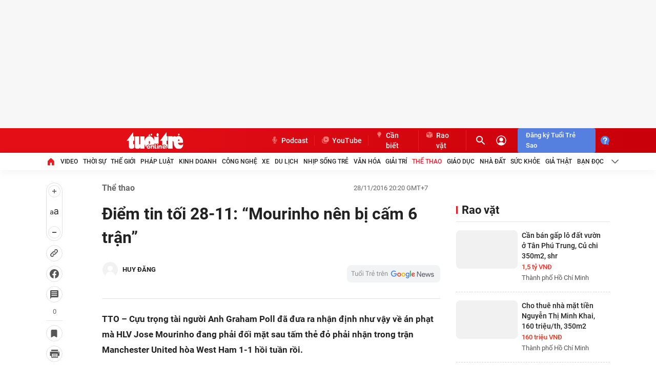

--- FILE ---
content_type: text/html; charset=utf-8
request_url: https://tuoitre.vn/diem-tin-toi-2811-mourinho-nen-bi-cam-6-tran-1226995.htm
body_size: 185574
content:

    <!DOCTYPE html>
    <html id="mainHtml" lang="vi" xmlns="http://www.w3.org/1999/xhtml">
    <head prefix="og:&#32;http://ogp.me/ns#&#32;fb:&#32;http://ogp.me/ns/fb#&#32;website:&#32;http://ogp.me/ns/website#"><link rel="dns-prefetch" href="https://cdn.tuoitre.vn" /><link rel="dns-prefetch" href="https://cdn2.tuoitre.vn" /><link rel="dns-prefetch" href="https://statictuoitre.mediacdn.vn" /><link rel="dns-prefetch" href="https://adservice.google.com" /><link rel="dns-prefetch" href="https://adservice.google.com.vn" /><link rel="dns-prefetch" href="https://www.googletagservices.com" /><link rel="dns-prefetch" href="https://partner.googleadservices.com" /><link rel="dns-prefetch" href="https://js.aiservice.vn" /><link rel="dns-prefetch" href="https://media1.admicro.vn" /><link rel="dns-prefetch" href="https://lg1.logging.admicro.vn" /><link rel="dns-prefetch" href="https://static.contineljs.com" /><link rel="dns-prefetch" href="https://contineljs.com" /><link rel="preconnect" href="https://www.googletagmanager.com" /><link rel="preconnect" href="https://www.google-analytics.com" /><link rel="preconnect" href="https://securepubads.g.doubleclick.net" /><link rel="preconnect" href="https://tpc.googlesyndication.com" /><link rel="preconnect" href="https://media1.admicro.vn" /><link rel="preload" href="https://static.mediacdn.vn/fonts/Roboto-Bold.woff2" as="font" type="font/woff2" crossorigin="" /><link rel="preload" href="https://static.mediacdn.vn/fonts/Roboto-Regular.woff2" as="font" type="font/woff2" crossorigin="" /><link rel="preload" href="https://static.mediacdn.vn/fonts/Roboto-Medium.woff2" as="font" type="font/woff2" crossorigin="" /><title>​Điểm tin tối 28-11: “Mourinho nên bị cấm 6 trận” - Tuổi Trẻ Online</title>
<meta property="dable:item_id" content="1226995">
<meta property="dable:image" content="https://cdn2.tuoitre.vn/zoom/700_390/tto/i/s626/2016/11/28/2016-11-27t170638z-123267998-mt1aci14686854-rtrmadp-3-soccer-england-mun-whu-jpg-1480339104.jpg">
<meta property="dable:author" content="HUY ĐĂNG">
<meta id="metaRobots" name="robots" content="index,follow,all,max-image-preview:large" /><script type="text/javascript">var _ADM_Channel = '%2Fthe-thao%2Fdetail%2F';var tagparam = ["mourinho","mourinho","poll","poll","wilfried_zaha","wilfried_zaha"];</script>
<script type="text/javascript">
    var arfAsync = arfAsync || [];
    var googletag = googletag || {};
    googletag.cmd = googletag.cmd || [];

    var is_iPadScreen = navigator.userAgent.match(/iPad/i);
    var widthScreen;
    (runinit = window.runinit || []).push(function () {
        widthScreen = $(window).width();
    });
</script><script>window.dataLayer = window.dataLayer || [];dataLayer.push({'pageCategory': '/the-thao/detail/'});</script><script>window.dataLayer = window.dataLayer || [];dataLayer.push({  'articleId': '1226995',  'articleTitle': '\u200b\u0110i\u1ec3m tin t\u1ed1i 28-11: \u201cMourinho n\u00ean b\u1ecb c\u1ea5m 6 tr\u1eadn\u201d',  'articleCategory': 'Th\u1ec3 thao',  'articleAlowAds': '1',  'articleSponsor': '0',  'articleType': 'Normal',  'articleTags': 'Mourinho;Poll;Wilfried Zaha',  'articlePublishDate': Date.parse("2016-11-28T20:20:00+07:00"),  'articleThumbnail': 'https://cdn2.tuoitre.vn/thumb_w/1200/tto/i/s626/2016/11/28/2016-11-27t170638z-123267998-mt1aci14686854-rtrmadp-3-soccer-england-mun-whu-jpg-1480339104.jpg',  'articleShortUrl': 'https://tuoitre.vn/diem-tin-toi-2811-mourinho-nen-bi-cam-6-tran-1226995.htm',  'articleFullUrl': 'https://tuoitre.vn/diem-tin-toi-2811-mourinho-nen-bi-cam-6-tran-1226995.htm',  'articleLayout': '2',  'pageType': 'Detail',  'articleParentCategory': 'Th\u1ec3 thao',  'articleContentType': ''});</script>

<meta name="author" content="TUOI TRE ONLINE" />
<meta name="copyright" content="Copyright © 2026 by TUOITRE.VN" />
<meta name="RATING" content="GENERAL" />
<meta name="GENERATOR" content="TUOI TRE ONLINE" />


  


<style>
    @font-face { font-family: 'Roboto'; font-style: normal;font-display:swap; font-weight: 400; src: url('https://static.mediacdn.vn/fonts/Roboto-Regular.woff2') format('woff2'), url('https://static.mediacdn.vn/fonts/Roboto-Regular.woff') format('woff'), url('https://static.mediacdn.vn/fonts/Roboto-Regular.ttf') format('truetype'), url('https://static.mediacdn.vn/fonts/Roboto-Regular.eot') format('embedded-opentype'); }
    @font-face { font-family: 'Roboto'; font-style: normal;font-display:swap; font-weight: 500; src: url('https://static.mediacdn.vn/fonts/Roboto-Medium.woff2') format('woff2'), url('https://static.mediacdn.vn/fonts/Roboto-Medium.woff') format('woff'), url('https://static.mediacdn.vn/fonts/Roboto-Medium.ttf') format('truetype'), url('https://static.mediacdn.vn/fonts/Roboto-Medium.eot') format('embedded-opentype'); }
    @font-face { font-family: 'Roboto'; font-style: normal;font-display:swap; font-weight: 600; src: url('https://static.mediacdn.vn/fonts/RobotoCondensed-Bold.woff2') format('woff2'), url('https://static.mediacdn.vn/fonts/RobotoCondensed-Bold.woff') format('woff'), url('https://static.mediacdn.vn/fonts/RobotoCondensed-Bold.ttf') format('truetype'), url('https://static.mediacdn.vn/fonts/RobotoCondensed-Bold.eot') format('embedded-opentype'); }
    @font-face { font-family: 'Roboto'; font-style: normal;font-display:swap; font-weight: 700; src: url('https://static.mediacdn.vn/fonts/Roboto-Bold.woff2') format('woff2'), url('https://static.mediacdn.vn/fonts/Roboto-Bold.woff') format('woff'), url('https://static.mediacdn.vn/fonts/Roboto-Bold.ttf') format('truetype'), url('https://static.mediacdn.vn/fonts/Roboto-Bold.eot') format('embedded-opentype'); }
    @font-face { font-family: 'Roboto'; font-style: normal;font-display:swap; font-weight: bold; src: url('https://static.mediacdn.vn/fonts/Roboto-Bold.woff2') format('woff2'), url('https://static.mediacdn.vn/fonts/Roboto-Bold.woff') format('woff'), url('https://static.mediacdn.vn/fonts/Roboto-Bold.ttf') format('truetype'), url('https://static.mediacdn.vn/fonts/Roboto-Bold.eot') format('embedded-opentype'); }
    @font-face { font-family: 'Merriweather'; font-style: normal;font-display:swap; font-display: optional; font-weight: bold; src: url('https://static.mediacdn.vn/fonts/Merriweather-Bold.woff2') format('woff2'), url('https://static.mediacdn.vn/fonts/Merriweather-Bold.woff') format('woff'), url('https://static.mediacdn.vn/fonts/Merriweather-Bold.ttf') format('truetype'),url('https://static.mediacdn.vn/fonts/Merriweather-Bold.eot') format('embedded-opentype'); }
</style>

<script type="text/javascript">
    function getMeta(t) { let e = document.getElementsByTagName("meta"); for (let n = 0; n < e.length; n++)if (e[n].getAttribute("name") === t) return e[n].getAttribute("content"); return "" }

    var hdUserAgent = getMeta("uc:useragent");
    var isNotAllowAds = hdUserAgent.includes("not-allow-ads");

    var appSettings = pageSettings = {
        domain: "https://tuoitre.vn",
        apiDomain: "https://s5.tuoitre.vn",
        ajaxDomain: "https://s5.tuoitre.vn",
        idDomain: "https://id.tuoitre.vn",
        urlJsId: "https://static-tuoitre.tuoitre.vn/tuoitre/web_js/corecommentv2.plugin.10102024v1.min.js",
       
        
        sharefbApiDomain: "https://sharefb.cnnd.vn",
        videoplayer: "https://vcplayer.mediacdn.vn",
        imageStorage:"https://cdn2.tuoitre.vn",
        videoImageDomain: "https://cdn2.tuoitre.vn",
        domain_TVO: "https://tuoitre.vn",
        apiUtils: "https://utils3.cnnd.vn",
        isLoginv2: 2,
        SSOapiurl: 'https://sso.tuoitre.vn',
        allowAds: true && !isNotAllowAds,
        storageMPS: true,
        playerSecureToken: "[base64]"
        //playerSecureToken: "[base64]"
        
        
    };
   
</script>

        <script type="text/javascript">
            function getCookie(e) { if (document.cookie.length > 0) { var t = document.cookie.indexOf(e + "="); if (-1 != t) { t = t + e.length + 1; var s = document.cookie.indexOf(";", t); return -1 == s && (s = document.cookie.length), unescape(document.cookie.substring(t, s)) } } return "" } function loadCss(e) { var t = document.getElementsByTagName("head")[0], s = document.createElement("link"); s.rel = "stylesheet", s.type = "text/css", s.href = e, s.media = "all", t.appendChild(s) } function loadJsAsync(e, t, s) { var o = document.createElement("script"); if (o.type = "text/javascript", o.async = !0, "function" == typeof t && (o.onreadystatechange = o.onload = function () { t() }), o.src = e, void 0 !== s && o.setAttribute("onerror", s), o) { for (var a = document.getElementsByTagName("script"), r = !1, n = 0; n < a.length; n++)a[n].src == e && (r = !0); !r && document.getElementsByTagName("head")[0].appendChild(o) } } function loadJsDefer(e, t, s) { var o = document.createElement("script"); if (o.type = "text/javascript", o.defer = !0, "function" == typeof t && (o.onreadystatechange = o.onload = function () { t() }), o.src = e, void 0 !== s && o.setAttribute("onerror", s), o) { for (var a = document.getElementsByTagName("script"), r = !1, n = 0; n < a.length; n++)a[n].src == e && (r = !0); !r && document.getElementsByTagName("head")[0].appendChild(o) } } function adsCore() { pageSettings.allowAds && (loadCss("https://quangcao.tuoitre.vn/static/js/cms_ads.css"), loadJsDefer("https://quangcao.tuoitre.vn/static/js/cms_ads.js"), loadJsAsync("https://static.amcdn.vn/tka/cdn.js"), loadJsDefer("https://media1.admicro.vn/cms/Arf.min.js", "", callbackEr = "window.arferrorload = true;")) } var ttostartloadads = getCookie("_ck_user"); "true" != ttostartloadads && pageSettings.allowAds && adsCore(); var ttocheckuserstar = getCookie("_ck_isTTSao"); void 0 !== ttocheckuserstar && null != ttocheckuserstar && "true" == ttocheckuserstar ? dataLayer.push({ isTTSao: "1" }) : dataLayer.push({ isTTSao: "0" }); var ttocheckuserlogin = getCookie("_ck_isLogin"); void 0 !== ttocheckuserlogin && null != ttocheckuserlogin && "true" == ttocheckuserlogin ? dataLayer.push({ isLogin: "1" }) : dataLayer.push({ isLogin: "0" });
            function checkRunInitScroll() { if ("undefined" != typeof runinitscroll && runinitscroll.length >= 1) { runinitscroll[0](); for (var e = runinitscroll.length, t = [], n = 1; n < e; n++)t.push(runinitscroll[n]); runinitscroll = t } window.setTimeout(function () { checkRunInitScroll() }, 1) } setTimeout(function () { let e = !1, t = appSettings.allowAds ? 1 : 3e3; function n() { try { let o; e || (e = !0, document.removeEventListener("scroll", n), (o = document.createElement("script")).async = !0, o.setAttribute("data-ad-client", ""), document.head.appendChild(o), o.src = "", document.removeEventListener("mousemove", n), document.removeEventListener("mousedown", n), document.removeEventListener("touchstart", n)), setTimeout(function () { checkRunInitScroll() }, t) } catch (i) { console.log("init --" + i) } } document.addEventListener("scroll", n, { passive: !0 }), document.addEventListener("mousemove", n), document.addEventListener("mousedown", n), document.addEventListener("touchstart", n, { passive: !0 }), document.addEventListener("load", function () { document.body.clientHeight != document.documentElement.clientHeight && 0 == document.documentElement.scrollTop && 0 == document.body.scrollTop || n() }) }, 1);
        </script>
        



<!-- adm tracking -->
<script defer type="text/javascript" src="//media1.admicro.vn/core/adm_tracking.js"></script>
<script type="text/javascript">
    if (appSettings.allowAds) {
        if (window.location.host == "tuoitre.vn" || window.location.host == "b1.tuoitre.vn" || window.location.host == "b2.tuoitre.vn") {
            (function (w, d, s, l, i) {
                w[l] = w[l] || []; w[l].push({
                    'gtm.start':
                        new Date().getTime(), event: 'gtm.js'
                }); var f = d.getElementsByTagName(s)[0],
                    j = d.createElement(s), dl = l != 'dataLayer' ? '&l=' + l : ''; j.async = true; j.src =
                        'https://www.googletagmanager.com/gtm.js?id=' + i + dl; f.parentNode.insertBefore(j, f);
            })(window, document, 'script', 'dataLayer', 'GTM-KG7C9D4');
        }
    }
</script>
<!-- Google Analytics -->
<script>
    if (appSettings.allowAds) {
        (function (w, d, s, l, i) {
            w[l] = w[l] || []; w[l].push({
                'gtm.start':
                    new Date().getTime(), event: 'gtm.js'
            }); var f = d.getElementsByTagName(s)[0],
                j = d.createElement(s), dl = l != 'dataLayer' ? '&l=' + l : ''; j.async = true; j.src =
                    'https://www.googletagmanager.com/gtm.js?id=' + i + dl; f.parentNode.insertBefore(j, f);
        })(window, document, 'script', 'dataLayer', 'GTM-KFJP3N');
    }
</script>


<!-- Admicro Tag Manager -->
<script> 
    if (appSettings.allowAds) {
        (function (a, b, d, c, e) {
            a[c] = a[c] || [];
            a[c].push({ "atm.start": (new Date).getTime(), event: "atm.js" });
            a = b.getElementsByTagName(d)[0]; b = b.createElement(d); b.async = !0;
            b.src = "//deqik.com/tag/corejs/" + e + ".js"; a.parentNode.insertBefore(b, a)
        })(window, document, "script", "atmDataLayer", "ATMN0338SURGN");
    }
</script>
<!-- End Admicro Tag Manager -->
<meta name="google-site-verification" content="y8PMKPH-UzpVdjHXzQjJ4oUEPfqLSWZl_EyOz5P02vc" />
<meta itemprop="name" content="​Điểm tin tối 28-11: “Mourinho nên bị cấm 6 trận”" />

<meta itemprop="image" content="https://cdn2.tuoitre.vn/thumb_w/1200/tto/i/s626/2016/11/28/2016-11-27t170638z-123267998-mt1aci14686854-rtrmadp-3-soccer-england-mun-whu-jpg-1480339104.jpg" />

        <!-- Open Graph data -->
        <meta property="og:type" content="article" />
<meta property="og:site_name" content="TUOI TRE ONLINE" />
<meta property="og:title" content="​Điểm tin tối 28-11: “Mourinho nên bị cấm 6 trận”" />
<meta property="og:url" content="https://tuoitre.vn/diem-tin-toi-2811-mourinho-nen-bi-cam-6-tran-1226995.htm" />
<meta property="og:image" content="https://cdn2.tuoitre.vn/thumb_w/1200/tto/i/s626/2016/11/28/2016-11-27t170638z-123267998-mt1aci14686854-rtrmadp-3-soccer-england-mun-whu-jpg-1480339104.jpg" />
<meta property="og:image:secure_url" content="https://cdn2.tuoitre.vn/thumb_w/1200/tto/i/s626/2016/11/28/2016-11-27t170638z-123267998-mt1aci14686854-rtrmadp-3-soccer-england-mun-whu-jpg-1480339104.jpg" />
<meta property="og:image:type" content="image/jpeg" />
<meta property="og:image:width" content="800" />
<meta property="og:image:height" content="354" />
<meta property="og:image:alt" content="​Điểm tin tối 28-11: “Mourinho nên bị cấm 6 trận”" />
<meta property="og:description" content="TTO – Cựu trọng tài người Anh Graham Poll đã đưa ra nhận định như vậy về án phạt mà HLV Jose Mourinho đang phải đối mặt sau tấm thẻ đỏ phải nhận trong trận Manchester United hòa West Ham 1-1 hồi tuần rồi." />
<meta property="og:locale" content="vi_VN" />
<meta name="format-detection" content="format-detection" />
<meta name="thumbnail" content="https://cdn2.tuoitre.vn/thumb_w/1200/tto/i/s626/2016/11/28/2016-11-27t170638z-123267998-mt1aci14686854-rtrmadp-3-soccer-england-mun-whu-jpg-1480339104.jpg" />
<meta property="article:tag" content="mourinho,poll,wilfried zaha" />
<meta name="keywords" content="mourinho,poll,wilfried zaha" />
<meta property="article:section" content="Thể thao" />
<meta property="article:published_time" content="2016-11-28T20:20:00+07:00" />
<meta property="article:modified_time" content="2017-08-14T15:22:14+07:00" />
<meta name="pubdate" content="2016-11-28T20:20:00+07:00" />
<meta name="lastmod" content="2017-08-14T15:22:14+07:00" />
<meta property="article:author" content="baotuoitre" />
<meta property="twitter:image" content="https://cdn2.tuoitre.vn/thumb_w/1200/tto/i/s626/2016/11/28/2016-11-27t170638z-123267998-mt1aci14686854-rtrmadp-3-soccer-england-mun-whu-jpg-1480339104.jpg" />
<meta property="twitter:card" content="summary_large_image" />

        <!--end Open Graph data -->
        <meta property="fb:app_id" content="769128874330419" /><meta name="distribution" content="Global" /><meta property="fb:pages" content="214610578564918" /><meta property="fb:pages" content="131539760743" /><meta name="msvalidate.01" content="E52E0AECFFC89B1959FC75D368D4B11E" /><link rel="shortcut&#32;icon" href="https://statictuoitre.mediacdn.vn/web_images/favicon.ico" type="image/x-icon" /><meta http-equiv="Content-Type" content="text/html;charset=utf-8" /><meta http-equiv="Content-Language" content="vi" /><meta name="Language" content="vi" /><meta http-equiv="REFRESH" content="1800" /><meta name="REVISIT-AFTER" content="1&#32;DAYS" />
    <script>
        
        
    </script>
    





<style>
    .swiper-slide,.swiper-wrapper{transition-property:transform;position:relative}.container,.swiper{margin-right:auto;margin-left:auto}.swiper,ul{list-style:none;padding:0}.img-resize,.swiper,.swiper-scrollbar,.swiper-slide,.swiper-wrapper{position:relative}.img-resize img,.swiper-slide,.swiper-wrapper{width:100%;height:100%}.box-category[data-layout="23"] .box-category-middle .box-category-item:nth-child(3n),.footer__logo .list-social .icon:last-child,.footer__nav .menu-nav li:last-child .nav-link,.header__nav-flex .menu-nav li:last-child .nav-link{margin-right:0}.header__cate ul li:last-child .header__clink,.header__clink{border-right:1px solid #ed1c24}:root{--swiper-theme-color:#007aff;--swiper-navigation-size:44px}.swiper{overflow:hidden;z-index:1}.swiper-wrapper{z-index:1;display:flex;box-sizing:content-box}.swiper-android .swiper-slide,.swiper-wrapper{transform:translate3d(0,0,0)}.swiper-slide{flex-shrink:0}.swiper-scrollbar{border-radius:10px;-ms-touch-action:none;background:rgba(0,0,0,.1)}body{font-family:Roboto;font-size:14px;line-height:20px;color:#333;background-color:#fff;-webkit-animation-duration:.1s;-webkit-animation-name:fontfix;-webkit-animation-iteration-count:1;-webkit-animation-timing-function:linear;-webkit-animation-delay:.1s;-webkit-tap-highlight-color:transparent;margin:0;min-width:1310px}.container{width:1310px!important;padding-left:15px;padding-right:15px}.main{padding-top:24px}*{-webkit-font-smoothing:antialiased;-moz-osx-font-smoothing:grayscale;text-rendering:geometricPrecision}*,::after,::before{box-sizing:border-box}ul{margin:0}a{text-decoration:none;color:#666}[data-role=content] .VCCSortableInPreviewMode .PhotoCMS_Caption p,[data-role=content] .VCCSortableInPreviewMode .VideoCMS_Caption p,[data-role=content] .VCSortableInPreviewMode .PhotoCMS_Caption p,[data-role=content] .VCSortableInPreviewMode .VideoCMS_Caption p,h1,h2,h3,h4,h5,h6,p{margin:0}img{width:100%;max-width:100%;display:block;image-rendering:-webkit-optimize-contrast;color:transparent}a,input,select,textarea{outline:0}.mt-20{margin-top:20px}.clearfix{clear:both}.comment_list .btnreactstarallmember,.hidden,.lst-comment .maincmt .cmttopinfo .btnreact,[data-role=content] input[type=checkbox].IMSCheckbox{display:none!important}.img-resize{display:block;height:max-content}.img-resize:before{padding-bottom:62.5%;content:"";display:block}.img-resize img{position:absolute;top:0;left:0;bottom:0;margin:auto;background-size:cover;background-position:center}.icon{display:inline-flex}.header{min-height:82px;z-index:99}.header__middle{box-shadow:0 4px 20px rgba(0,0,0,.05);background:#fff}.header__top{background:linear-gradient(90.13deg,#e30e16 18.76%,#c90009 96.9%)}.header__top-flex{display:flex;justify-content:space-between;align-items:center;height:48px}.header__cate ul,.header__nav-flex .menu-nav,.header__top-right{display:flex;align-items:center}.header__action{display:flex;align-items:center;margin-left:12px}.header__action .box-search{border-radius:4px;height:28px;display:flex;align-items:center;font-size:13px;line-height:18px;color:#ff7772;width:29px;overflow:hidden;transition:.3s;box-sizing:content-box}.header__action .box-search .input-search{border:0;background:0 0;font-size:13px;line-height:18px;color:#fff;width:0;transition:.3s;visibility:hidden}.header__action .box-search .input-search::-webkit-input-placeholder{color:#ff7772}.header__action .box-search .input-search::placeholder{color:#ff7772}.header__user{margin-left:16px;display:flex}.header__clink{display:flex;font-weight:500;font-size:14px;line-height:20px;color:#fff}.header__clink .icon{margin-right:4px}.header__search{display:flex}.header__nav-flex .menu-nav li .nav-link{padding:8px 0;font-weight:500;font-size:12px;line-height:18px;text-transform:uppercase;color:#222;display:flex;align-items:center;margin-right:20.4px;white-space:nowrap}.footer{padding:40px 0;background:#fafafc}.footer__middle-flex,.footer__nav{padding-bottom:24px;margin-bottom:24px}.footer__nav{border-bottom:2px solid #ed1c24}.box-category .box-content-title,.comment-info,.detail__cmain .detail-author,.detail__flex,.footer__m-content,.footer__nav .menu-nav,.rowtopic{display:flex}.footer__nav .menu-nav li .nav-link{font-weight:500;font-size:12px;line-height:18px;text-transform:uppercase;color:#222;margin-right:17.35px;display:flex}.footer__middle-flex{display:flex;border-bottom:1px dashed #e2e2e2}#back-to-top,.detail__cmain .detail-cate a:first-child:before,.form_send_starmember,[data-atc=atc-nonstar],[data-atc=atc-star],[data-atc=atc-startemp]{display:none}.footer__logo{width:112px}.footer__logo .logo{display:block;margin-bottom:10px}.footer__logo .list-social{display:flex;align-items:center}.footer__logo .list-social .icon{margin-right:8px;display:inline-flex}.footer__m-content .box{width:329px;font-size:13px;line-height:18px}.footer__m-content .box:last-child{width:390px}.footer__m-content .box .list a{font-weight:500;padding:0 8px;border-right:1px solid #ddd}.footer__m-content .box .list a:first-child{padding-left:0}.footer__m-content .box .list a:last-child{padding-right:0;border-right:0}.footer__m-right .title{font-size:16px;line-height:22px;color:#222;font-weight:700;margin-bottom:8px}.footer__m-right p.note{font-size:14px;line-height:18px;color:#666;margin-bottom:8px}.footer__m-right .form-note{border-radius:4px;overflow:hidden;display:flex}.footer__m-right .form-note .submit{height:34px;background:#043778;display:flex;align-items:center;justify-content:center;font-size:16px;line-height:20px;color:#fff}.footer__coppy{font-size:13px;line-height:18px;color:#8f8f8f}.modal__bg{position:fixed;opacity:.6;width:100%;height:100%;top:0;left:0;visibility:hidden;opacity:0;transition:visibility,opacity .3s linear}.modal__content{padding:16px 24px 24px}.modal__content .middle .row{margin-bottom:16px;position:relative}.detail__section,.section__muasam{margin-bottom:60px}.section__muasam .content-amuasam{border-top:1px solid #f2f2f2;padding-top:32px}.box-category .box-category-link-with-avatar img{width:100%;height:100%;object-fit:cover}.box-category .box-content-title .box-category-comment{min-width:16px;margin-left:8.5px;display:flex;flex-direction:column;align-items:center}.box-category .box-content-title .box-title-text,.detail__main{flex:1}.box-category .box-category-link-title,.box-category .box-category-link-title[data-newstype='7'],.box-category .box-category-link-title[data-type='10'],.box-category .box-category-link-with-avatar,.box-category .box-category-top,.box-category .box-content-title,.box-category[data-layout="24"] .box-category-middle,.footer,.formtyping,.inputtxt{position:relative}.box-category .box-category-link-with-avatar[data-newstype='1']:after{content:'';width:32px;height:32px;background:url("https://static-tuoitre.tuoitre.vn/tuoitre/web_images/i-image.png") 0 0/100% 100%;display:inline-flex;position:absolute;left:8px;bottom:8px}.box-category[data-layout="14"] .box-category-top{padding-bottom:8px;border-bottom:1px solid #e2e2e2;margin-bottom:16px;display:flex;justify-content:space-between}.box-category[data-layout="14"] .box-category-top .box-category-title{font-weight:700;font-size:22px;line-height:28px;color:#222;display:block;padding-left:11px;position:relative}.box-category[data-layout="14"] .box-category-top .box-category-title:before{content:"";width:3px;height:15px;position:absolute;left:0;top:6px;background:#ed1c24}.box-category[data-layout="14"] .box-category-middle .box-category-item,.boxraovat_catedetail .box-category[data-layout="14"] .box-category-middle .box-category-item{display:flex;margin-bottom:16px}.box-category[data-layout="14"] .box-category-middle .box-category-item .box-category-link-with-avatar{width:239px;margin-right:24px}.box-category[data-layout="14"] .box-category-middle .box-category-item .box-category-content{width:calc(100% - 263px)}.box-category[data-layout="14"] .box-category-middle .box-category-item .box-category-content .box-content-title,.box-category[data-layout="23"] .box-category-middle .box-category-item .box-category-link-with-avatar,.box-category[data-layout="25"] .box-category-middle .box-category-item .box-category-content .box-content-title{margin-bottom:8px}.box-category[data-layout="14"] .box-category-middle .box-category-item .box-category-content .box-category-link-title{font-weight:500;font-size:18px;line-height:24px;color:#222}.box-category[data-layout="14"] .box-category-middle .box-category-item .box-category-content .box-category-sapo{font-size:16px;line-height:22px;color:#565656;display:block;overflow:hidden}.box-category[data-layout="23"] .box-category-top,.box-category[data-layout="25"] .box-category-top,.detail__cmain .detail-like-fb{margin-bottom:24px}.box-category[data-layout="23"] .box-category-top .box-category-title,.box-category[data-layout="25"] .box-category-top .box-category-title{font-weight:700;font-size:22px;line-height:28px;color:#222;padding-left:11px;position:relative}.box-category[data-layout="23"] .box-category-top .box-category-title:before,.box-category[data-layout="25"] .box-category-top .box-category-title:before{content:"";background:#ed1c24;width:3px;height:15px;position:absolute;left:0;top:6px}.box-category[data-layout="23"] .box-category-middle{display:flex;flex-wrap:wrap}.box-category[data-layout="23"] .box-category-middle .box-category-item{width:calc(33.33% - 16px);margin-right:24px;margin-bottom:24px}.box-category[data-layout="23"] .box-category-middle .box-category-item .box-category-link-title{font-weight:700;font-size:16px;line-height:20px;color:#222;display:block}.box-category[data-layout="24"] .box-category-top{padding-bottom:4px;margin-bottom:16px;border-bottom:1px solid #f2f2f2}.box-category[data-layout="24"] .box-category-top .box-category-title{font-style:normal;font-weight:700;font-size:13px;line-height:22px;color:#222;text-transform:uppercase}.box-category[data-layout="24"] .box-category-middle:before{content:"";height:100%;width:65px;position:absolute;right:0;top:0;z-index:2}.box-category[data-layout="25"] .box-category-middle .box-category-item{display:flex;padding:32px 0;border-top:1px dashed #d9d9d9}.box-category[data-layout="25"] .box-category-middle .box-category-item:first-child{border-top:0;padding-top:0}.box-category[data-layout="25"] .box-category-middle .box-category-item .box-category-link-with-avatar{width:260px;margin-right:16px}.box-category[data-layout="25"] .box-category-middle .box-category-item .box-category-content{width:calc(100% - 276px)}.box-category[data-layout="25"] .box-category-middle .box-category-item .box-category-content .box-category-category{font-size:16px;line-height:22px;color:#565656;display:block}.box-category[data-layout="25"] .box-category-middle .box-category-item .box-category-content .box-category-sapo{font-size:16px;line-height:22px;color:#565656}.box-category[data-layout="25"] .box-category-middle .box-category-item .box-category-content .box-category-link-title{font-weight:500;font-size:18px;line-height:24px;color:#222;display:block}.detail__qc{width:300px;background:#f2f2f2;margin-left:31px}.detail__sticky{width:32px}.detail__scroll-action{position:sticky;top:50px;width:32px;margin-bottom:20px}.detail__scroll-action a .icon{display:flex;align-items:center;justify-content:center;background:#fff;border:1px solid #dfe0e3;box-sizing:border-box;border-radius:84.351px;width:32px;height:32px;margin-bottom:8px}.detail__scroll-action a .count{font-weight:400;font-size:13px;line-height:19px;text-align:center;color:#686868;display:block;padding-bottom:8px;border-bottom:1px solid #f1e2e7;margin-bottom:8px}.detail__scroll-action .btn-font{padding:4px 0;background:#fff;border:1px solid #dfe0e3;box-sizing:border-box;border-radius:100px;display:block;text-align:center;margin-bottom:8px}.detail__scroll-action .btn-font span{display:flex;margin:0 auto;justify-content:center}.detail__scroll-action .btn-font .font{margin:16px 0;align-items:center;justify-content:center}.detail__cmain .detail-top{display:flex;align-items:center;justify-content:space-between;margin-bottom:16px}.detail__cmain .detail-cate{font-weight:700;font-size:16px;line-height:22px;color:#656565}.detail__cmain .detail-cate a{margin-left:10px;padding-left:14px;position:relative}.detail__cmain .detail-cate a:first-child{margin-left:0;padding-left:0}.detail__cmain .detail-cate a:before{width:4px;height:4px;border-radius:50%;content:'';position:absolute;top:8px;left:0;background:#656565}.detail__cmain .detail-title{font-size:32px;line-height:46px;color:#222;font-weight:700;margin-top:0;margin-bottom:24px}.detail__cmain .detail-info{display:flex;margin-bottom:24px;align-items:center;justify-content:space-between;padding-bottom:24px;border-bottom:1px solid #e2e2e2}.detail-author-list-sw .swiper-wrapper .swiper-slide .author-item,.detail__cmain .detail-info-action,.formreactdetail .reactinfo{display:flex;align-items:center}.detail__cmain .detail-follow-gg{margin-left:8px}.detail__cmain .detail-author .avata{width:32px;height:32px;margin-right:8px;border-radius:50%;overflow:hidden}.detail__cmain .detail-author .avata img{width:100%;height:100%;object-fit:cover}.detail__cmain .detail-author .name{font-weight:700;font-size:13px;line-height:16px;color:#222}.detail__cmain .detail-time{font-size:13px;line-height:18px;color:#656565;margin-right:24px}.detail__cmain .detail-sapo{font-weight:700;font-size:17px;line-height:30px;color:#222;margin-bottom:24px}.detail__cmain .detail-tab{margin-bottom:24px;padding-bottom:24px;border-bottom:1px solid #f2f2f2}.detail__cmain .detail-tab .item{display:inline-block;border-radius:4px;padding:4px 8px;margin-bottom:8px;font-size:16px;line-height:22px;color:#656565;background:#f2f2f2}.detail__cmain .detail-comment{margin-bottom:12px;padding-bottom:8px;border-bottom:1px solid #f2f2f2}.detail__cmain .detail-content{font-family:Roboto;font-size:17px;line-height:30px;color:#222}.detail__cmain .detail-cmain{padding-bottom:24px;border-bottom:1px solid #f2f2f2;margin-bottom:24px}.detail__related{margin-top:30px;padding:12px 24px;margin-bottom:28px;background:#fafafc;border:1px solid #f2f2f2;border-radius:8px}.detail__same-category{border-bottom:1px solid #f2f2f2;margin-bottom:24px}.detail__readmore .view-more{background:#fafafc;border:1px solid #d9d9d9;border-radius:4px;padding:9px;display:block;text-align:center;font-weight:700;font-size:13px;line-height:16px;color:#8f8f8f}[data-role=content]{font-family:Arial;font-style:normal;font-weight:400;font-size:17px;line-height:1.618;color:#333;max-width:100%}[data-role=content] h1,[data-role=content] h2,[data-role=content] h3,[data-role=content] h4,[data-role=content] h5,[data-role=content] h6{margin:.5em 0}[data-role=content] b,[data-role=content] strong{font-weight:700}[data-role=content] i{font-style:italic}[data-role=content] a{color:#226ac5}[data-role=content] .VCSortableInPreviewMode[type]{display:inline-block}[data-role=content] .VCSortableInPreviewMode[type=Photo] img{max-width:100%;margin:0 auto;display:inline-block;vertical-align:top;height:auto}[data-role=content] .VCSortableInPreviewMode[type=Photo] a{outline:0!important}[data-role=content] .VCSortableInPreviewMode[type=Vote]>div:not(#NLElementFunc):not(#NLFuncEnter):not(.sort-mode-delete){width:100%;border:1px solid #dfdfdf;position:relative;background:#fff;padding:0}[data-role=content] .VCSortableInPreviewMode[type=Vote]>div h3{height:30px;line-height:30px;text-indent:10px;background:#fff;margin:0;width:100%;-moz-user-select:none;text-align:left;color:#af1903;font-size:18px}[data-role=content] .VCSortableInPreviewMode[type=Vote]>div h4{padding:5px 10px;text-align:left}[data-role=content] .VCSortableInPreviewMode[type=Vote]>div h4 a{color:#333;text-align:left;text-decoration:none}[data-role=content] .VCSortableInPreviewMode[type=Vote]>div p{font-size:12px;color:#999;margin:0;padding:5px 10px;text-align:left}[data-role=content] .VCSortableInPreviewMode[type=Vote]>div label{font-size:12px;color:#555;user-select:none!important;-moz-user-select:none!important;-webkit-user-select:none!important;-ms-user-select:none!important}[data-role=content] .VCSortableInPreviewMode[type=Vote]>div .VCListVoteAnswers{text-align:left}[data-role=content] .VCSortableInPreviewMode[type=Vote]>div .VCPollFooter{text-align:center;margin:10px 0}[data-role=content] .VCSortableInPreviewMode{display:inline-flex;flex-direction:column;margin:0 auto 15px;position:relative;transition:.3s ease-in-out;width:100%;visibility:visible;word-wrap:break-word;cursor:default;max-width:100%}[data-role=content] .VCSortableInPreviewMode h3{color:#333;font-size:20px;font-weight:700;margin:0 0 22px;line-height:27px}[data-role=content] input[type=checkbox].IMSCheckbox+label.IMSCheckboxLabel{height:16px;display:inline-block;line-height:16px;background-repeat:no-repeat;background-position:-5px -5px;font-size:15px;vertical-align:middle;cursor:pointer;text-indent:8px;padding-left:16px!important}[data-role=content] .VCSortableInPreviewMode[type=Vote]{width:100%;text-align:left}[data-role=content] .VCSortableInPreviewMode[type=Vote] .VoteObjectBoxWrapper{width:100%!important;overflow:hidden;border:1px solid #e5e5e5!important;border-radius:3px;padding:25px 0!important;margin:0 auto;background-color:#fefefe;box-shadow:0 0 40px rgba(0,0,0,.05) inset}[data-role=content] .VCSortableInPreviewMode[type=Vote] .VoteObjectBoxWrapper .VoteObjectBoxHeader{color:#ed1c24;font-size:13px;font-weight:700;line-height:18px;margin-bottom:5px;padding:0 15px;text-transform:uppercase}[data-role=content] .VCSortableInPreviewMode[type=Vote] .VoteObjectBoxWrapper .VoteObjectBoxTitle a{color:#222;font-size:22px;font-weight:700;line-height:inherit;padding:0 100px 0 15px;text-decoration:none;display:block}[data-role=content] .VCSortableInPreviewMode[type=Vote] .VoteObjectBoxWrapper .VoteObjectBoxWarning{font-family:Arial;font-size:13px;line-height:18px;color:#999;padding:0 15px;margin-bottom:10px;margin-top:5px}[data-role=content] .VCSortableInPreviewMode[type=Vote] .VoteObjectBoxWrapper .VCListVoteAnswers{padding:0 15px}[data-role=content] .VCSortableInPreviewMode[type=Vote] .VoteObjectBoxWrapper .VCListVoteAnswers p .IMSCheckbox,[data-role=content] .VCSortableInPreviewMode[type=Vote] .VoteObjectBoxWrapper .VCListVoteAnswers span .IMSRadio{margin:10px 10px 0 0;cursor:pointer;display:inline-flex}[data-role=content] .VCSortableInPreviewMode[type=Vote] input[type=checkbox].IMSCheckbox+label.IMSCheckboxLabel{padding-left:0;height:auto;top:-3px;position:relative}[data-role=content] .VCSortableInPreviewMode[type=Vote] .VoteObjectBoxWrapper .VCPollFooter{padding-top:15px;padding-left:15px}[data-role=content] .VCSortableInPreviewMode[type=Vote] .VoteObjectBoxWrapper .VCPollFooter a{text-decoration:none}[data-role=content] .VCSortableInPreviewMode[type=Vote] .VoteObjectBoxWrapper .VCPollFooter .VCPollSubmit{color:#fff!important;text-transform:uppercase;display:inline-block;height:38px;padding:0 20px;background-color:#ed1c24;line-height:38px;border-radius:50px;font-size:14px;font-weight:700;font-family:Arial}[data-role=content] .VCSortableInPreviewMode[type=Vote] .VoteObjectBoxWrapper .VCPollFooter .VCPollViewResult{display:inline-block;height:38px;padding:0 20px;color:#555;line-height:38px;border-radius:50px;font-size:14px;font-weight:700;font-family:Arial}.btn{display:inline-block;padding:6px 12px;margin-bottom:0;font-size:14px;font-weight:400;line-height:1.42857143;text-align:center;white-space:nowrap;vertical-align:middle;-ms-touch-action:manipulation;touch-action:manipulation;cursor:pointer;-webkit-user-select:none;-moz-user-select:none;-ms-user-select:none;user-select:none;background-image:none;border:1px solid transparent;border-radius:4px}#overlay_comment,.wrapPopup{height:auto;width:100%;left:0;min-height:100%;position:fixed;right:0;top:0;z-index:999999;background:rgba(34,34,34,.6);display:none}.modal__commentpopup,.modal__payment{left:50%;transform:translate(-50%,-50%);transition:visibility,opacity .3s linear;visibility:hidden;opacity:0}.comment-wrapper{padding-top:0}.comment-wrapper .box-head{box-sizing:border-box;font:700 22px/28px Roboto;color:#222;margin-bottom:16px;display:inline-block;padding-left:13px;position:relative}.comment-wrapper .box-head:before{content:"";width:3px;background:#ed1c24;display:inline-block;position:absolute;top:5px;left:0;height:16px}.comment-wrapper .comment_list{margin-top:16px;margin-bottom:10px}.text-no-comment{font:14px/1.43 Roboto;width:100%;padding:16px 0;text-align:center;background-color:#fafafc;border-radius:8px;color:#565656}.input-type-text{background-color:#fff;width:100%;box-sizing:border-box;height:100px;padding:12px 30px 12px 12px;color:#222;font:14px/1.29 Roboto;overflow:hidden;border:1px solid #e2e2e2;border-radius:4px;max-width:100%;overflow-y:auto;scrollbar-color:#e6e6e6 transparent;scrollbar-width:thin}.lst-comment{width:100%;color:#6f6f6f;height:auto;clear:both;line-height:18px;box-sizing:border-box}.lst-comment ul{width:100%;margin:0;padding:0}.viewmore-comment{font:12px Roboto;text-align:center;padding:8px 0}.comment-wrapper .form-comment,.form-comment{background-color:#fafafc;padding:20px}.comment-wrapper .form-comment{border-radius:4px}.comment-wrapper .form-comment .input-type-text{background-color:#fff;height:56px;border:1px solid #e2e2e2;border-radius:4px}.form-comment .input-type-text{background-color:#fff;height:56px;border:1px solid #e2e2e2;border-radius:4px;display:block;resize:vertical}.comment-wrapper .viewmore-comment{background:0 0;font-size:13px;padding:0 0 8px;display:flex;border:none;position:relative;visibility:hidden;}.light-box-content .comment-wrapper .viewmore-comment {visibility:visible;padding-top:8px}.viewmore-comment{color:#a8a8a8;width:116px;background:0 0;font-size:13px}.spritecmt{background:url("https://static-tuoitre.tuoitre.vn/tuoitre/web_images/sprite_comment.svg") no-repeat;width:14px;height:14px;display:inline-block}.comment-info .avtcmt{width:36px;height:36px;margin-right:12px;flex-shrink:0;background:0 0;border-radius:100%}.comment_text_readonly::-webkit-input-placeholder{color:#a8a8a8}.comment_text_readonly::placeholder{color:#a8a8a8}.formreplaycomment{margin-top:16px;margin-left:48px}.replybootinfo{margin-top:12px;display:flex;justify-content:space-between;align-items:center}.comment-info .maincmt,.detail__cmain .detail-author{width:100%}.emojiwrap{display:none;position:absolute;bottom:25px;right:0}.icoemoji{position:absolute;top:0;right:0;width:30px;height:30px;display:inline-block;background-position:-12px -564px;cursor:pointer;z-index:9}.commentpicked{border:1px solid #f2f2f2;border-radius:8px;padding:24px;margin-bottom:24px}.comment_list .cmttab{border-bottom:1px solid #e2e2e2;position:relative}.comment_list .cmttab .cmttabitem{padding:0 12px 8px;display:inline-block;cursor:pointer;position:relative;margin-right:0}.comment_list .cmttab .cmttabitem.active,.comment_list .cmttab .cmttabitem:hover{color:#e4432d}.comment_list .cmttab .cmttabitem.active:before,.comment_list .cmttab .cmttabitem:hover:before{content:"";width:100%;height:1px;display:inline-block;background:#e4432d;position:absolute;left:0;bottom:0}.cmtpopupboot{padding:12px 0 0}.modal__commentpopup{position:fixed;z-index:99999;top:50%;width:700px;background:#fff;box-shadow:0 0 8px rgba(0,0,0,.12);border-radius:12px;height:calc(100vh - 80px)}.modal__commentpopup .close-modal{position:absolute;right:8px;top:12px}.modal__commentpopup .modal__content{padding:16px 20px;overflow:hidden;height:100%}.modal__commentpopup .box-head{font-weight:700;font-size:24px;line-height:30px;color:#222}.modal__commentpopup .cmtdesinfo{color:#a8a8a8;font-weight:400;font-size:16px;line-height:22px;margin-top:4px;margin-bottom:20px}.modal__commentpopup .lstcommentpopup{overflow-y:scroll;height:calc(100vh - 290px);scrollbar-color:#fafafc transparent;scrollbar-width:thin;padding-top:16px;margin-right:-12px;padding-right:12px}#NewsPopup,#ObjectDetailPopup,.modal__commentpopup .comment_list,.modal__commentpopup .comment_list .lst-comment,.modal__commentpopup .modal__content .middle,.modal__commentpopup .modal__content .middle .commentpopupwrap{height:100%}.modal__commentpopup .comment-info{position:absolute;bottom:0;left:0;width:100%;background:#f2f2f2;box-shadow:0 -4px 4px rgba(255,255,255,.2);padding:16px 20px;box-sizing:border-box;border-radius:0 0 12px 12px;z-index:9}.modal__commentpopup .input-type-text{height:48px;resize:none}.modal__commentpopup .icoemoji{right:8px}.modal__commentpopup .viewmore-comment{display:flex;justify-content:flex-end;width:100%;background:0 0;font-size:13px;padding:16px 0 8px;visibility:hidden;opacity:0}#notifyComment{position:absolute;bottom:10px;left:-4px;display:flex;flex-direction:column;padding-top:22px;overflow:unset!important}#notifyComment .closenotify svg{width:18px}#notifyComment .closenotify{display:none;align-items:center;justify-content:center}.detail__scroll-action{height:calc(100vh - 35px)}.formreplaycomment{padding-left:10px;border-left:1px solid #e2e2e2}.comment_list button{background-color:transparent;border:none;padding:0;cursor:pointer;outline:0}.comment_list .btnreactstarallmember{background:#f2f2f2;border-radius:4px 4px 0 0;border:none;padding:7px 11px 6px;position:absolute;right:0;top:-6px;font-weight:500;font-size:14px;line-height:16px;text-align:right;color:#5580df;font-family:Roboto}.ctrbootcomment{border-top:1px solid #f2f2f2;display:flex;justify-content:space-between;align-items:center}.icoheartauthor,.icolikeauthor,.icostar{width:12px;height:12px;display:inline-block;margin-left:2px;top:1px;position:relative}#notifyComment .closenotify{display:flex;align-items:center;justify-content:center;position:absolute;top:unset;bottom:10px;left:0;right:0;margin:auto;cursor:pointer}.loginform .h_login{position:relative;display:none;text-align:center;margin-left:15px}.header__action .btnstarregister{background:#5580df;border-radius:4px;font-size:13px;color:#fff;padding:4px 16px;margin-left:8px;font-weight:500}.icostar{background:url(https://static-tuoitre.tuoitre.vn/tuoitre/web_images/ttostarico.png) 0 0/cover no-repeat}.icoheartauthor{background:url(https://static-tuoitre.tuoitre.vn/tuoitre/web_images/icoheartauthor.png) 0 0/cover no-repeat}.icolikeauthor{background:url(https://static-tuoitre.tuoitre.vn/tuoitre/web_images/icolikeauthor.png) 0 0/cover no-repeat}.fromstar{margin-top:28px}.fromstar .txtpaystar{width:100%;border:none;border-bottom:1px solid #e2e2e2;background:0 0;padding:4px 20px 4px 4px;color:#8f8f8f;font-size:13px;position:relative}.inputtxt .icostar{position:absolute;right:0;top:6px}.fromstar .stardes{font-weight:700;font-size:13px;color:#222;margin-top:10px}.infopaystar{padding:34px 24px 20px;text-align:center;color:#565656;font-size:13px;line-height:18px;width:45%}.infopaystar p{font-size:16px;line-height:22px}.infopaystar .btn.pay{background:#5580df;border-radius:4px;margin:16px 0;color:#fff;font-size:16px;font-weight:500;width:190px}.modal__bg{background:#000!important;z-index:99998!important}.modal__payment{position:fixed;z-index:999999;top:50%;width:655px;background:#fff;border-radius:8px}.modal__payment .close-modal{position:absolute;right:8px;top:12px}.modal__payment .titlepopup{background:#5580df}.modal__payment .titlepopup p{font-weight:700;font-size:22px;line-height:28px;color:#fff;padding:16px 24px}.modal__payment .modal__content{padding:0;border-radius:8px;overflow:hidden}.modal__payment .headerpopup{background:#f2f2f2;padding:24px}.modal__payment .headerpopup p{margin-bottom:4px;font-weight:400;font-size:16px;line-height:22px;color:#222}.modal__payment .headerpopup p b{font-weight:700}.modal__payment .headerpopup .icostar{top:-1px;position:relative}.modal__payment .tabpaystar{padding:24px 24px 5px}.modal__payment .infopaystar{width:100%;text-align:left;padding:0}.modal__payment .infopaystar .btn.pay{width:230px;margin:0}.modal__payment .bootpayment{position:relative;margin:10px 0;text-align:right}.modal__payment .fromstar .stardes{font-weight:400;font-size:13px;line-height:18px;color:#565656}.boxraovat_catedetail .box-category[data-layout="14"] .box-category-middle .box-category-item .box-category-content .box-category-sapo,.modal__payment .desbotpay{font-size:13px}.modal__payment .fromstar .txtpaystar{border-bottom:1px solid #e2e2e2;padding-left:0;font-size:22px;color:#222}.modal__payment .pack-selection__box{width:100%;border:none}.modal__payment .fromstar{margin-top:0}.formreactdetail{margin:0 0 24px;font-size:16px;font-weight:400;color:#222;position:relative;z-index:1}#modalSendEmailCatpchaForm,.modal__sendreact{position:fixed;left:50%;top:50%;transform:translate(-50%,-50%);border-radius:8px;transition:visibility,opacity .3s linear}.formreactdetail .reactinfo>span{color:#565656;display:flex;align-items:center;background:#f4f6fa;height:26px;padding:0 4px;border-radius:14px;min-width:50px;margin-right:8px;cursor:pointer}.formreactdetail .reactinfo span:first-child{background:0 0}.formreactdetail .reactinfo>span b{font-weight:400;margin-right:4px}.formreactdetail .reactinfo>span span{width:100%;text-align:center}.formreactdetail .reactinfo>span i{flex-shrink:0}.formreactdetail .reactinfo>span i.icostar{top:0}.formreactdetail .btnsendreaction{background:#5580df;font-weight:500;font-size:15px;line-height:24px;color:#fff;padding:8px 16px 6px 45px;border-radius:8px;position:relative;top:0}.formreactdetail .btnsendreaction .icostar{background-color:rgba(255,255,255,.2);width:32px;height:32px;background-size:20px;border-radius:100%;background-position:6px 5px;position:absolute;top:3px;left:4px}.fblw-timeline-item,.fblwtia-mask,.modal__sendreact{background:#fff}.formreactdetail .fromsendreact{margin-bottom:0;display:flex;align-items:center;padding-top:10px;justify-content:space-between}.formreactdetail .crlpoupreact{position:absolute;top:-52px;display:none;justify-content:space-between;z-index:9;background:#e7effa;border-radius:8px;padding:16px;width:229px;filter:drop-shadow(0 4px 20px rgba(0,0,0,.08))}.modal__sendreact{width:530px;visibility:hidden;opacity:0}.modal__sendreact .close-modal{position:absolute;right:8px;top:12px}.modal__sendreact .titlepopup{background:#5580df}.modal__sendreact .titlepopup p{font-weight:700;font-size:22px;line-height:28px;color:#fff;padding:16px 24px}.modal__sendreact .modal__content{padding:0;border-radius:8px;overflow:hidden}.modal__sendreact .tabpaystar{padding:24px 100px 5px}.modal__sendreact .infopaystar{width:100%;text-align:left;padding:0}.modal__sendreact .infopaystar .btn.pay{width:100%;margin:24px 0 0}.modal__sendreact .bootpayment{position:relative;margin:0 0 20px}.modal__sendreact .fromstar .stardes{font-weight:400;font-size:14px;line-height:18px;color:#565656;text-align:center}.modal__sendreact .fromstar .txtpaystar{border-bottom:1px solid #e2e2e2;padding:10px 0 4px;text-align:center;color:#222;font-weight:500;font-size:14px;line-height:22px;font-family:Roboto}.modal__sendreact .fromstar .txtpaystar::-webkit-input-placeholder{color:#a8a8a8;font-weight:400}.modal__sendreact .fromstar .txtpaystar::placeholder{color:#a8a8a8;font-weight:400}.modal__sendreact .fromstar .icostar{width:18px;height:18px}.modal__sendreact .fromstar .stardes b{color:#222;font-weight:500}.modal__sendreact .lstchoosestar{display:flex;justify-content:center}.modal__sendreact .lstchoosestar li{width:60px;height:60px;border:1px solid #b6d7ff;border-radius:100px;cursor:pointer;display:flex;align-items:center;justify-content:center;font-weight:500;font-size:14px;line-height:20px;margin:0 8px}.modal__sendreact .lstchoosestar li .icostar{top:-2px;width:18px;height:18px;margin-right:3px}.modal__sendreact .stardes.titestarsend{font-weight:400;font-size:13px;line-height:18px;color:#565656;margin-top:24px;text-align:center}.modal__sendreact .fromstar{margin-top:15px}.modal__sendreact .lblExpReactSend{font-weight:400;font-size:13px;line-height:18px;color:#ed1c24;margin-top:8px}.modal__advice,.modal__sendreact{z-index:999999!important}[data-role=content] .VCSortableInPreviewMode .PhotoCMS_Caption,[data-role=content] .VCSortableInPreviewMode .VideoCMS_Caption{max-width:100%;background:#fff;border-bottom:1px solid #f2f2f2;text-align:left;padding:8px 0}[data-role=content] .VCSortableInPreviewMode .PhotoCMS_Caption p{line-height:22px;color:#8f8f8f}[data-role=content] p{margin:1em 0}.footer__nav .menu-nav li .nav-link,[data-role=content] ol{padding:0}.fb-loading-wrapper{max-width:100%;clear:both;padding:25px 0;display:none}.fblwtia-mask{position:absolute;-webkit-box-sizing:border-box;-moz-box-sizing:border-box;box-sizing:border-box;height:10px}.fblwtia-title-line{right:0;left:260px;top:0;height:50px;width:3%}.fblwtia-front-mask{height:10px;left:260px;width:3%}.fblwtia-title-mask-1{top:60px}.fblwtia-front-mask-2{top:0;height:15px}.fblwtia-front-mask-3{top:100px}.fblwtia-front-mask-4{top:120px}.fblwtia-sepline-sapo{left:260px;right:0}.fblwtia-sepline-sapo-0{top:15px}.fblwtia-sepline-sapo-1{top:45px;height:15px}.fblwtia-sepline-sapo-2{top:80px;height:20px}.fblwtia-sepline-sapo-3{top:110px}.fblwtia-sepline-sapo-4{top:130px;height:40px}.fblwtia-sapo-line{right:0}.fblwtia-sapo-line-2{top:0;left:55%;height:15px}.fblwtia-sapo-line-3{top:100px;left:95%}.fblwtia-sapo-line-4{top:120px;left:85%;height:10px}.fblwti-animated{animation-duration:1.5s;animation-fill-mode:forwards;animation-iteration-count:infinite;animation-name:placeHolderShimmer;animation-timing-function:linear;background:#f6f7f8;background:linear-gradient(to right,#eee 8%,#ddd 18%,#eee 33%);background-size:800px 200px;position:relative;height:156px}.fblwtia-sapo-line-0{top:0;left:98%;height:20px}.fblwtia-sapo-line-1{top:60px;left:85%;height:20px}.clearfix:after{visibility:hidden;display:block;font-size:0;content:"";clear:both;height:0}.active_menu a{color:#ed1c24!important}.header__clink{padding:0 12px}.header__action .btn_order{text-align:center;border-radius:4px;font-size:13px;line-height:16px;color:#fff;padding:4px 16px;font-weight:500;border:1px solid #ff7772}.footer__logo{margin-right:46px}.footer__m-content .box{margin-right:45px;color:#565656}.footer__m-content .box a{color:#565656}.footer__m-right{width:324px}.footer__m-right .form-note .submit{background-color:#5580df!important;width:auto!important;background-image:url(https://static-tuoitre.tuoitre.vn/images/email_icofooter.png)!important;background-repeat:no-repeat!important;background-size:22px!important;padding:0 13px 0 50px;background-position:15px 4px!important;border-radius:4px}.detail-author .avata{position:absolute;left:0}.detail-author .groupavtauthor{position:relative;display:flex;align-items:center;height:32px}.oneauthor .author-info{position:relative;left:40px;display:flex;align-items:center;width:calc(100% - 45px)}.detail__cmain .detail-author .name:first-child:before,.detail__related .box-category[data-layout="24"] .box-category-middle:before,.header__action .btn_order,.modal_introduce{display:none}.detail__cmain .detail-author .name{margin-right:2px}.detail__cmain .detail-author .name:before{content:",";position:relative;left:-2px}.sendstarauthor{position:relative;z-index:9999}.detail-author{position:relative;cursor:pointer}.detail-author-list-sw{position:absolute;width:202px;overflow:hidden;top:34px;background:#fff;border:1px solid #f2f2f2;box-shadow:2px 4px 8px rgba(0,0,0,.8);border-radius:4px;opacity:0;max-height:0;z-index:9}.detail-author-list-sw .swiper-wrapper{display:flex;flex-direction:column}.detail-author-list-sw .swiper-wrapper .swiper-slide{height:auto;padding:8px;border-bottom:1px solid #f2f2f2}.detail-author-list-sw .swiper-wrapper .swiper-slide:last-child{border-bottom:none}.detail-author-list-sw .swiper-wrapper .swiper-slide .author-item .author-item-avatar,.detail__cmain .detail-tab .item{margin-right:8px}.detail-author-list-sw .swiper-wrapper .swiper-slide .author-item .author-item-avatar a{display:block;width:32px;height:32px;border-radius:50%}.detail-author-list-sw .swiper-wrapper .swiper-slide .author-item .author-item-avatar a img{width:100%;height:100%;object-fit:cover;border-radius:50%}.detail-author-list-sw-scrollbar{position:absolute;right:3px;top:1%;z-index:50;width:1px;height:98%;background:0 0}#modalSendEmailCatpchaForm{z-index:99999!important;width:533px;background:#fff;border:1px solid #f2f2f2;display:none}.bannerballoon{position:absolute;bottom:0;right:0}#LeaderBoardTop{min-height:250px;transition:.6s ease-in-out;background:#f7f7f7}.detail__section .detail__flex .detail__qc #cate_stat_tto_most_views,.list__listing #cate_stat_tto_most_views{position:sticky;top:50px}.box-category[data-layout="14"] .box-category-middle .box-category-item{border-bottom:1px dashed #d9d9d9;padding-bottom:16px}.introduce_tto{margin-left:10px;padding-top:6px;box-sizing:border-box}.modal_introduce{position:fixed;top:0;left:0;right:0;height:auto;min-height:100%;width:100%;z-index:999999;overflow-y:auto}.footer__logo .logo{height:40px;background:url(https://static-tuoitre.tuoitre.vn/tuoitre/web_images/logotuoitrepro-02.svg) 0 0/100% 100% no-repeat}.boxraovat_catedetail .box-category[data-layout="14"] .box-category-middle .box-category-item .box-category-link-with-avatar{width:40%;margin-right:8px;flex-shrink:0}.boxraovat_catedetail .box-category .box-category-link-with-avatar img{border-radius:8px}.boxraovat_catedetail .box-category[data-layout="14"] .box-category-middle .box-category-item .box-category-content .box-category-link-title{font-size:14px;line-height:16px}.boxraovat_catedetail .box-category[data-layout="14"] .box-category-middle .box-category-item .box-category-content{width:60%}.boxraovat_catedetail .box-category-category.price{font-size:13px;font-weight:500;color:#ec3222}.boxraovat_catedetail .box-category[data-layout="14"] .box-category-middle .box-category-item .box-category-content .box-content-title{margin-bottom:2px}.footer__m-content .box .list.no-border a{border:none;padding:0}.box-category .box-category-link-with-avatar img{background:#f1f1f1}.box-category .box-category-top .box-category-comment,.box-category .box-content-title .box-category-comment{position:absolute;right:0;top:0}.box-category .box-content-title .box-title-text{padding-right:16px}.header__action .loginform{border-right:1px solid #ed1c24;margin-right:0;padding-right:12px;border-right:none}[data-role=content] .LayoutAlbumCaption,[data-role=content] .VCCSortableInPreviewMode .PhotoCMS_Caption p,[data-role=content] .VCCSortableInPreviewMode .VideoCMS_Caption p,[data-role=content] .VCSortableInPreviewMode .PhotoCMS_Caption p,[data-role=content] .VCSortableInPreviewMode .VideoCMS_Caption p{font-size:16px!important;margin-bottom:0!important}.moreauthor .author-info,.twoauthor .author-info{left:40px;line-height:16px;font-size:13px;position:relative}html{scroll-behavior:smooth}#ObjectDetailPopup{overflow-y:scroll;overflow-x:hidden;z-index:99994}.detail-like-fb span,.detail-like-fb span iframe,.page-magazine .header__magazine .header__m-right .fb-like iframe,.page-magazine .header__magazine .header__m-right .fb-like span{min-width:150px!important}#NewsPopup{overflow-y:hidden;overflow-x:hidden;z-index:99991;background:rgba(76,79,86,.98)}[data-role=content] .IMSCheckboxLabel,[data-role=content] .IMSRadioLabel{background-image:url(https://static.mediacdn.vn/web_images/IMS-radio-checkbox-icons.png)}.detail__cmain .detail-follow-gg{width:182px}.detail__cmain .detail-player{width:338px}.detail__cmain .detail-author{align-items:center}.detail__section .detail__flex .detail__qc{background:0 0}.detail__main{width:calc(100% - 550px);flex:unset}.detail__sticky{margin-right:77px}.box-category[data-layout="24"] .box-category-middle:before{background:linear-gradient(271.02deg,#fafafc 1.87%,rgba(250,250,252,0) 95.88%)}.header__action .box-search{display:flex!important}[data-role=content] h1,[data-role=content] h2,[data-role=content] h3,[data-role=content] h4,[data-role=content] h5,[data-role=content] h6{line-height:1.3;font-weight:700}[data-role=content] h4{font-size:21px}[data-role=content] h3{font-size:23px}.detail__related .box-category[data-layout="24"] .box-category-middle{display:flex;justify-content:flex-start}.detail__related .box-category[data-layout="24"] .box-category-middle .box-category-item{width:calc(33.33% - 16px);margin-left:24px}.detail__related .box-category[data-layout="24"] .box-category-middle .box-category-item:first-child{margin-left:0}.detail__related .box-category .box-category-link-title{color:#1b1d2d;font-size:16px;line-height:20px;margin-top:12px;display:block}.detail__related .box-category[data-layout="24"] .box-category-link-with-avatar img{height:132px}.minimize [data-act=view-remain]::before{content:"Xem thêm"!important}[data-role=content] img{height:auto}.twoauthor .author-info{width:calc(100% - 70px)}.moreauthor .author-info .morenameauthor,.twoauthor .author-info .morenameauthor{color:#8f8f8f;position:relative;padding-right:20px;z-index:1}.detail-author .author-info svg{margin-left:12px;transform:rotateX(180deg);position:relative;left:-25px}.moreauthor .author-info{width:calc(100% - 90px)}[data-role=content] .VCSortableInPreviewMode[type=VideoStream] .video_sizewraper{padding-top:56.26%!important;position:relative;background:#6c6c6c}.VCSortableInPreviewMode[type=VideoStream] .overlay-inside,[data-role=content] .VCSortableInPreviewMode[type=VideoStream] .videoNewsPlayer{position:absolute;top:0;z-index:2}[data-role=content] .VCSortableInPreviewMode[type=VideoStream] .video_sizewraper:before{content:"";background:url(https://static-tuoitre.tuoitre.vn/tuoitre/web_images/ico_videoplayer.png) center/100% no-repeat;width:15%;height:auto;display:block;position:absolute;left:0;right:0;bottom:0;margin:auto;top:0}.livenews-content .VCSortableInPreviewMode[type=VideoStream] .overlay-inside, .livesport-wrapper .VCSortableInPreviewMode[type=VideoStream] .overlay-inside { position: relative; }[data-role="content"] .VCSortableInPreviewMode[type="VideoStream"] .overlay-player-PIP { position: absolute !important; top: 0; left: 0; z-index: 2; }.header__top-left .header__logo img{}.detailsocialboot{display:flex;align-items:center;flex-shrink: 0;}.detailsocialboot .text{color:#565656}.detailsocialboot .socialbtn{border:1px solid #ccc;background:#fff;border-radius:100%;width:34px;height:34px;display:flex;align-items:center;margin:0 4px;cursor:pointer;padding:6px;}.detailsocialboot .socialbtn.socialbtn.active { background: #e7e7e7;}.detailsocialboot .socialbtn svg{width:34px;height:24px;fill:#565656}.formreactdetail { display: flex; justify-content: space-between; align-items: flex-end; }.formreactdetail .reactinfo>span b{font-size:15px;}.formreactdetail .detailsocialboot {display: flex !important;opacity: 1 !important; visibility: visible !important;}.lightbox-content .formreactdetail .detailsocialboot { display: none !important; }.detail__cmain .detail-comment { position: relative; z-index: 9999; }.txttag {font:700 13px/normal Roboto;text-transform: uppercase;margin-right:4px;}.detail__cmain .detail-author-bot{width: 70%;float: right;margin-top: 8px}.detail__cmain .detail-author-bot a { font-size: 16px; color: #222;}.VCSortableInPreviewMode[type=photo-grid-album][data-layout=row-col-auto]{display:flex !important;flex-direction:column}.VCSortableInPreviewMode[type=photo-grid-album][data-layout=row-col-auto] .row-col-auto{grid-template-columns:auto auto auto auto auto;grid-template-rows:initial;display:grid;grid-gap:5px;flex:1}[data-role=content] .VCSortableInPreviewMode[type=photo-grid-album] .media-item{display:block}.detail__im-container .VCSortableInPreviewMode.alignCenterOverflow, .detail__im-container .widget-box.alignCenterOverflow, .detail__im-container .VCSortableInPreviewMode.alignJustifyFull, .detail__im-container .widget-box.alignJustifyFull {width: 150%;max-width: 150%;margin-left: -25%;}.detail__im-container {width: 730px;margin: 0 auto;}.detail__im-main {width: calc(100% - 94px);margin-left: -47px;}[data-role="content"] .alignCenterOverflow.VCSortableInPreviewMode[type="Photo"] img {width: 100%;}[data-role=content] .VCSortableInPreviewMode[type="slide"] { position: relative; width: 100%; overflow: hidden; }[data-role=content] .VCSortableInPreviewMode[type="slide"] .swiper-button-next,  [data-role=content] .VCSortableInPreviewMode[type="slide"] .swiper-button-prev { color: #2d2d2d; }[data-role=content] .VCSortableInPreviewMode[type="slide"] .swiper-wrapper { align-items: center; }[data-role="content"] .VCSortableInPreviewMode[type="photo-grid-album"] .media-item{display:block !important;}.detail-content .VCSortableInPreviewMode[type="content"] ol { width: 100%; padding-left: 30px; }
</style>
<style>
    .menu-nav .menuexpandheader{display:none;border:1px solid #f2f2f2;border-radius:8px;padding:8px;position:absolute;top:20px;background:#fff;left:-12px}.menu-nav .expandheader{display:flex;align-items:center;position:relative;cursor:pointer;z-index:9}.menu-nav .iconexpand{position:relative;top:2px}.menu-nav .expandheader:hover .menuexpandheader{display:block}.menu-nav .menuexpandheader .mnexpand{display:block;white-space:nowrap;border-top:1px solid #f2f2f2;padding-top:8px;padding-bottom:8px;color:#000;font:500 12px Roboto}.menu-nav .menuexpandheader .mnexpand:first-child{border-top:none;padding-top:4px}.menu-nav .menuexpandheader .mnexpand:hover{color:#ed1c24}.header__nav-flex .menu-nav li .nav-link{margin-right: 19.4px;} @media (max-width: 1600px) {.menu-nav .menuexpandheader { right: -8px; left: inherit; }}
    .box-category-link-title[data-newstype="9"] .icon-live, .box-category-link-title[data-newstype="10"] .icon-live { background: rgba(255, 0, 0, .2); border-radius: 4px; padding: 2px 5px; display: inline-block; font-weight: 700; font-size: 13px; line-height: 16px; text-align: center; color: #ed1c24; background-repeat: no-repeat; background-position: 0; margin-right: 4px; position: relative; top: -2px; }.detail-author .name { text-transform: uppercase; }
    .detail__cmain .detail-author .name{text-transform:uppercase;}
    .detail__related { margin-top: 0 !important; }.detail__history { border-bottom: none!important; margin-bottom: 0!important; margin-top: 24px!important; }
    [data-recid="5"],[data-reactid="5"] { display: none !important; } .list-share .btnright:hover .crtlrightcm { width: 190px !important; }
</style>





    <script type="text/javascript">
        function getParameterByName(name, url = window.location.href) { name = name.replace(/[\[\]]/g, '\\$&'); var regex = new RegExp('[?&]' + name + '(=([^&#]*)|&|#|$)'), results = regex.exec(url); if (!results) return null; if (!results[2]) return ''; return decodeURIComponent(results[2].replace(/\+/g, ' ')); }
        var tabqt = document.querySelector('.box-tab-menu .item-menu[data-id="sotang"]');
        if (tabqt) {
            var event = new Event('click');
            tabqt.dispatchEvent(event);
        }

    </script>
    
    <script>
        var cmtId = '';
        var _eventId = '20250817232904842';
        var _newsId = '1226995';
        (runinit = window.runinit || []).push(function () {
            if (_newsId == _eventId) {
                cmtId = cmtId == '' ? getParameterByName('cmtid') : cmtId;
                if (cmtId != '' && cmtId != null)
                    window.location.href = '/lan-toa-long-yeu-nuoc.htm?cmtid=' + cmtId;
                else
                    window.location.href = '/lan-toa-long-yeu-nuoc.htm';
            }
        });
    </script>
    <script type="application/ld+json">
    {
                "@context": "http://schema.org",
                "@type": "Organization",
    "name":"Báo Tu&#7893;i Tr&#7867; - Tin t&#7913;c m&#7899;i nh&#7845;t, tin nhanh, tin nóng 24h", 
    "url": "https://tuoitre.vn",
                "logo": "https://static-tuoitre.tuoitre.vn/tuoitre/web_images/tto_default_avatar.png", 
    "email": "mailto:tto@tuoitre.com.vn",
    "sameAs":[
     "https://www.facebook.com/baotuoitre",
     "https://www.youtube.com/channel/UCrwJa6KRHWnJpJPZNeKKcvA"],
     
"contactPoint": [{
    "@type": "ContactPoint",
    "telephone": "+842838443826",
    "contactType": "customer service"
    }],
"address": {
"@type": "PostalAddress",
"addressLocality": "Phú Nhuận",
"addressRegion": "TPHCM",
"addressCountry": "Việt Nam",
"postalCode":"70000",
"streetAddress": "60A Hoàng Văn Thụ"
}
}
</script><!-- GOOGLE SEARCH STRUCTURED DATA FOR ARTICLE -->
    <script type="application/ld+json">
    {
   "@context" : "http://schema.org",
  "@type": "WebSite",
   "name":"&#8203;Đi&#7875;m tin t&#7889;i 28-11: &#8220;Mourinho nên b&#7883; c&#7845;m 6 tr&#7853;n&#8221;",
   "alternateName": "TTO &#8211; C&#7921;u tr&#7885;ng tài ngư&#7901;i Anh Graham Poll đã đưa ra nh&#7853;n đ&#7883;nh như v&#7853;y v&#7873; án ph&#7841;t mà HLV Jose Mourinho đang ph&#7843;i đ&#7889;i m&#7863;t sau t&#7845;m th&#7867; đ&#7887; ph&#7843;i nh&#7853;n trong tr&#7853;n Manchester United hòa West Ham 1-1 h&#7891;i tu&#7847;n r&#7891;i.",
   "url":"https://tuoitre.vn/diem-tin-toi-2811-mourinho-nen-bi-cam-6-tran-1226995.htm"
   }
   </script><!-- GOOGLE SEARCH STRUCTURED DATA FOR ARTICLE --><script type="application/ld+json">{
                        "@context": "http://schema.org",
                        "@type": "NewsArticle",
                        "mainEntityOfPage":{
                            "@type":"WebPage",
                            "@id":"https://tuoitre.vn/diem-tin-toi-2811-mourinho-nen-bi-cam-6-tran-1226995.htm"
                        },
                        "headline": "&amp;#8203;Đi&amp;#7875;m tin t&amp;#7889;i 28-11: &amp;#8220;Mourinho nên b&amp;#7883; c&amp;#7845;m 6 tr&amp;#7853;n&amp;#8221;",
                        "description": "TTO &amp;#8211; C&amp;#7921;u tr&amp;#7885;ng tài ngư&amp;#7901;i Anh Graham Poll đã đưa ra nh&amp;#7853;n đ&amp;#7883;nh như v&amp;#7853;y v&amp;#7873; án ph&amp;#7841;t mà HLV Jose Mourinho đang ph&amp;#7843;i đ&amp;#7889;i m&amp;#7863;t sau t&amp;#7845;m th&amp;#7867; đ&amp;#7887; ph&amp;#7843;i nh&amp;#7853;n trong tr&amp;#7853;n Manchester United hòa West Ham 1-1 h&amp;#7891;i tu&amp;#7847;n r&amp;#7891;i.",
                        "image": [
                                    "https://cdn2.tuoitre.vn/zoom/700_700/tto/i/s626/2016/11/28/2016-11-27t170638z-123267998-mt1aci14686854-rtrmadp-3-soccer-england-mun-whu-jpg-1480339104.jpg",
                                    "https://cdn2.tuoitre.vn/zoom/700_525/tto/i/s626/2016/11/28/2016-11-27t170638z-123267998-mt1aci14686854-rtrmadp-3-soccer-england-mun-whu-jpg-1480339104.jpg",
                                    "https://cdn2.tuoitre.vn/zoom/700_390/tto/i/s626/2016/11/28/2016-11-27t170638z-123267998-mt1aci14686854-rtrmadp-3-soccer-england-mun-whu-jpg-1480339104.jpg"
                                    ],
                        "datePublished": "2016-11-28T20:20:00+07:00",
                        "dateModified": "2016-11-28T20:20:00+07:00",
                        "author": [{
                            "@type": "Person",
                            "name": "HUY ĐĂNG"
                        }],
                        "publisher": {
                            "@type": "Organization",
                            "name": "tuoitre.vn",
                            "logo": {
                                "@type": "ImageObject",
                                "url": "https://static.mediacdn.vn/tuoitre/web_images/tto_default_avatar_2.png",
                                 "width": 320,
                                "height": 168
                            }
                        }
                    }</script><!-- GOOGLE BREADCRUMB STRUCTURED DATA -->
            <script type="application/ld+json">
            {
                "@context": "http://schema.org",
                "@type": "BreadcrumbList",
                "itemListElement": [
                {
                    "@type": "ListItem",
                    "position": 1,
                    "item": {
                        "@id": "https://tuoitre.vn",
                        "name": "Trang chủ"
                    }
                },{
                                    "@type": "ListItem",
                                    "position": 2,
                                    "item": {
                                        "@id": "https://tuoitre.vn/the-thao.htm",
                                        "name": "Thể thao"
                                    }
                                }
                ]
            }
            </script><link rel="canonical" href="https://tuoitre.vn/diem-tin-toi-2811-mourinho-nen-bi-cam-6-tran-1226995.htm" /></head>
    <body class="  pagewaiting">
        <script type="text/javascript">var ttostarteamplate = ""; if (document.cookie.length > 0) { var t = document.cookie.indexOf("_ck_user="); if (-1 != t) { t = t + 8 + 1; var e = document.cookie.indexOf(";", t); -1 == e && (e = document.cookie.length), ttostarteamplate = unescape(document.cookie.substring(t, e)) } else ttostarteamplate = "" } "true" == ttostarteamplate && document.body.classList.add("blue-style");</script>
        <!-- Google Tag Manager (noscript) -->
        <noscript>
            <iframe src="https://www.googletagmanager.com/ns.html?id=GTM-KFJP3N" height="0" width="0" style="display: none; visibility: hidden"></iframe>
        </noscript>
        <!-- End Google Tag Manager (noscript) -->
        
            <div id="admWrapsite">
                <div class="wapper">
                    






<div id="LeaderBoardTop">
    
<div class="clearfix " data-atc="atc-nonstar">
    <zone id="jmg15j90"></zone>
    
    <script async>
        if (appSettings.allowAds) arfAsync.push("jmg15j90");
    </script>
    
</div>

</div>

    <div class="header">
        <div class="header__sc">
            <div class="header__top">
                <div class="container">
                    <div class="header__top-flex">
                        <div class="header__top-left">
                            <a href="/" title="Tin tức, tin nóng, đọc báo điện tử - Tuổi Trẻ Online" class="header__logo"><img alt="Tin tức, tin nóng, đọc báo điện tử - Tuổi Trẻ Online" src="https://static-tuoitre.tuoitre.vn/tuoitre/web_images/logottonew.svg" width="112" height="36" /></a>
                            
                        </div>
                        <div class="header__top-right">
                            <div class="header__cate">
                                <ul>
                                    <li>
                                        <a href="https://podcast.tuoitre.vn/" target="_blank" rel="nofollow" title="PODCAST TUỔI TRẺ" class="header__clink">
                                            <span class="icon">
                                                <svg width="18" height="18" viewBox="0 0 18 18" fill="none" xmlns="http://www.w3.org/2000/svg">
                                                    <path d="M13.0909 7.3125H12.6818C12.4558 7.3125 12.2727 7.50129 12.2727 7.73438V9C12.2727 10.9723 10.6238 12.5548 8.67298 12.3587C6.9727 12.1875 5.72727 10.6113 5.72727 8.84971V7.73438C5.72727 7.50129 5.5442 7.3125 5.31818 7.3125H4.90909C4.68307 7.3125 4.5 7.50129 4.5 7.73438V8.79328C4.5 11.1568 6.1356 13.2638 8.38636 13.5839V14.4844H6.95455C6.72852 14.4844 6.54545 14.6732 6.54545 14.9062V15.3281C6.54545 15.5612 6.72852 15.75 6.95455 15.75H11.0455C11.2715 15.75 11.4545 15.5612 11.4545 15.3281V14.9062C11.4545 14.6732 11.2715 14.4844 11.0455 14.4844H9.61364V13.594C11.8051 13.2839 13.5 11.344 13.5 9V7.73438C13.5 7.50129 13.3169 7.3125 13.0909 7.3125ZM9 11.5312C10.3556 11.5312 11.4545 10.398 11.4545 9H9.27281C9.12222 9 9 8.90561 9 8.78906V8.36719C9 8.25064 9.12222 8.15625 9.27281 8.15625H11.4545V7.3125H9.27281C9.12222 7.3125 9 7.21811 9 7.10156V6.67969C9 6.56314 9.12222 6.46875 9.27281 6.46875H11.4545V5.625H9.27281C9.12222 5.625 9 5.53061 9 5.41406V4.99219C9 4.87564 9.12222 4.78125 9.27281 4.78125H11.4545C11.4545 3.38326 10.3556 2.25 9 2.25C7.64438 2.25 6.54545 3.38326 6.54545 4.78125V9C6.54545 10.398 7.64438 11.5312 9 11.5312Z" fill="#FF7772" />
                                                </svg>
                                            </span>
                                            Podcast
                                        </a>
                                    </li>
                                    <li>
                                        <a href="https://www.youtube.com/channel/UC47WI-kZXFf0H_f7pvaNCEQ" target="_blank" rel="nofollow" title="YOUTUBE BÁO TUỔI TRẺ" class="header__clink">
                                            <span class="icon">
                                                <svg width="18" height="18" viewBox="0 0 18 18" fill="none" xmlns="http://www.w3.org/2000/svg">
                                                    <path fill-rule="evenodd" clip-rule="evenodd" d="M3.80103 5.78651C3.67089 6.1225 3.59951 6.48778 3.59951 6.86972V11.4001C3.59951 13.057 4.94266 14.4001 6.59951 14.4001H11.6699C12.052 14.4001 12.4174 14.3287 12.7535 14.1985C12.0218 15.1425 10.8769 15.7501 9.59014 15.7501H6.24969C4.04055 15.7501 2.24969 13.9592 2.24969 11.7501V8.94967C2.24969 7.663 2.8572 6.51822 3.80103 5.78651Z" fill="#FF7772" />
                                                    <path fill-rule="evenodd" clip-rule="evenodd" d="M8.6795 2.24966C6.47037 2.24966 4.6795 4.04052 4.6795 6.24966V9.3201C4.6795 11.5292 6.47037 13.3201 8.6795 13.3201H11.7499C13.9591 13.3201 15.7499 11.5292 15.7499 9.3201V6.24966C15.7499 4.04052 13.9591 2.24966 11.7499 2.24966H8.6795ZM12.1051 8.15374C12.2851 8.04981 12.2851 7.78999 12.1051 7.68606L9.27002 6.04921C9.09002 5.94528 8.86501 6.07519 8.86501 6.28305L8.86501 9.55675C8.86501 9.76461 9.09002 9.89451 9.27002 9.79059L12.1051 8.15374Z" fill="#FF7772" />
                                                </svg>
                                            </span>
                                            YouTube
                                        </a>
                                    </li>
                                    <li>
                                        <a href="https://tuoitre.vn/can-biet.htm" title="CẦN BIẾT" class="header__clink">
                                            <span class="icon">
                                                <svg width="18" height="18" viewBox="0 0 18 18" fill="none" xmlns="http://www.w3.org/2000/svg">
                                                    <path d="M8.99662 14.2486C8.84917 14.2486 8.70171 14.2518 8.55425 14.2486C8.10867 14.2356 7.78812 13.9218 7.78491 13.4753C7.78491 13.2941 7.75606 13.1712 7.59257 13.0579C7.40024 12.9285 7.33292 12.7085 7.33292 12.4723C7.33292 12.1973 7.35536 11.9223 7.32651 11.6505C7.29446 11.3108 7.24317 10.971 7.15982 10.6443C7.07647 10.3142 6.86491 10.0489 6.60846 9.82567C5.8872 9.19476 5.44804 8.40206 5.29737 7.4476C5.03772 5.83956 5.86476 4.18947 7.30407 3.43883C7.85864 3.14764 8.44847 2.9794 9.07676 3.00204C10.6764 3.06028 12.1221 4.16035 12.5676 5.71338C13.026 7.302 12.6125 8.67384 11.4136 9.79979C11.1796 10.0198 10.9713 10.256 10.8623 10.5634C10.8078 10.7219 10.7789 10.8901 10.7469 11.0552C10.6539 11.5275 10.6603 12.0064 10.6635 12.4852C10.6635 12.7797 10.5321 12.9997 10.2853 13.1582C10.2532 13.1776 10.2276 13.2294 10.2212 13.2682C10.2083 13.375 10.218 13.485 10.2019 13.595C10.1538 13.9541 9.85893 14.2259 9.50311 14.2453C9.33641 14.255 9.16652 14.2453 8.99983 14.2453C8.99662 14.2453 8.99662 14.2453 8.99662 14.2486ZM6.43856 6.47695C6.43856 6.51901 6.43536 6.5449 6.43856 6.57402C6.45459 6.71638 6.55717 6.81668 6.6918 6.81991C6.82003 6.82315 6.92261 6.72932 6.94825 6.59343C6.95466 6.55784 6.95466 6.52225 6.95466 6.48342C7.01236 5.61308 7.44191 5.00157 8.23049 4.6489C8.46129 4.54537 8.71133 4.50331 8.96457 4.49684C9.1569 4.49037 9.27551 4.36418 9.24986 4.20241C9.22743 4.05034 9.11202 3.97269 8.91969 3.97916C7.56693 4.02446 6.48344 5.11805 6.43856 6.47695ZM7.84582 11.9708C7.84582 12.152 7.83941 12.3299 7.84582 12.5047C7.85223 12.6405 7.9516 12.7376 8.08624 12.7408C8.69209 12.7441 9.30115 12.7441 9.90701 12.7408C10.0288 12.7408 10.125 12.6664 10.1346 12.5499C10.1538 12.3558 10.141 12.1617 10.141 11.974C9.37488 11.9708 8.61836 11.9708 7.84582 11.9708ZM9.69865 13.2715C9.22422 13.2715 8.76582 13.2715 8.2978 13.2715C8.2978 13.3459 8.2946 13.4138 8.2978 13.4818C8.30742 13.6241 8.40038 13.7277 8.54143 13.7277C8.84596 13.7341 9.14729 13.7341 9.45182 13.7277C9.59286 13.7244 9.68582 13.6241 9.69544 13.4785C9.70185 13.4138 9.69865 13.3459 9.69865 13.2715Z" fill="#FF7772" />
                                                </svg>
                                            </span>
                                            Cần biết
                                        </a>
                                    </li>
                                    <li>
                                        <a href="https://raovat.tuoitre.vn" target="_blank" rel="nofollow" title="RAO VẶT" class="header__clink">
                                            <span class="icon">
                                                <svg width="18" height="18" viewBox="0 0 18 18" fill="none" xmlns="http://www.w3.org/2000/svg">
                                                    <path d="M15 6.08317C15 6.05337 14.9706 6.03251 14.9442 6.04443C13.1301 6.73582 11.319 7.42722 9.50195 8.11265C9.39921 8.15139 9.36986 8.19907 9.36986 8.30636C9.37279 10.4938 9.37279 12.6842 9.37279 14.8716V14.958C9.37279 14.9879 9.40215 15.0087 9.42857 14.9968C11.2838 14.2905 13.1272 13.5902 14.9706 12.8868C14.9883 12.8809 15 12.863 15 12.8451C15 10.5921 15 8.33616 15 6.08317ZM12.0558 12.8779C12.0294 12.8868 12 12.869 12 12.8392C12 12.6097 12.0029 12.3951 11.9971 12.1776C11.9941 12.1031 12.0235 12.0733 12.0881 12.0524C12.1937 12.0166 12.2994 11.9719 12.4051 11.9332C12.7485 11.8021 13.089 11.6739 13.4442 11.5398C13.4706 11.5309 13.5 11.5488 13.5 11.5786C13.5 11.817 13.5029 12.0464 13.4971 12.2759C13.4971 12.3027 13.4589 12.3415 13.4325 12.3534C13.2916 12.413 13.1507 12.4637 13.0068 12.5173C12.6928 12.6365 12.3816 12.7557 12.0558 12.8779Z" fill="#FF7772" />
                                                    <path d="M8.57142 14.9936C8.59784 15.0026 8.62426 14.9817 8.62426 14.9549V14.8834C8.62426 12.687 8.62426 10.4906 8.6272 8.29425C8.6272 8.19292 8.59784 8.1512 8.50685 8.11842C7.96966 7.91875 7.43248 7.71312 6.8953 7.50749C6.86594 7.49557 6.83952 7.48663 6.80724 7.47769C6.78082 7.46875 6.7544 7.48961 6.7544 7.51643V9.29856C6.7544 9.32836 6.72504 9.34922 6.69863 9.3373C6.60763 9.30154 6.5225 9.27174 6.44031 9.23896C6.07925 9.10187 5.71819 8.9618 5.3542 8.83068C5.27494 8.80087 5.24853 8.76511 5.24853 8.67869C5.25146 8.11246 5.25146 7.54325 5.25146 6.97702C5.25146 6.91742 5.24559 6.87868 5.17808 6.85186C4.47357 6.58662 3.76907 6.31543 3.06457 6.04722C3.06164 6.04424 3.05577 6.04424 3.05283 6.04424C3.02641 6.03828 3.00293 6.05914 3.00293 6.08596V6.14854C3.00293 8.35385 3.00293 10.5592 2.99999 12.7615C2.99999 12.8539 3.02935 12.8926 3.11154 12.9224C4.91682 13.6049 6.71917 14.2933 8.52152 14.9787C8.5362 14.9817 8.55381 14.9877 8.57142 14.9936Z" fill="#FF7772" />
                                                    <path d="M3.10269 5.2217C3.06746 5.2366 3.06746 5.28726 3.10269 5.29918C3.66629 5.51376 4.20347 5.71939 4.74359 5.92502C4.91091 5.9876 5.08116 6.10382 5.24848 6.09786C5.41873 6.0919 5.58605 5.96674 5.75337 5.89223C6.3023 5.64488 6.84828 5.39455 7.39721 5.14422C7.46472 5.11144 7.52343 5.10846 7.59388 5.14124C8.02539 5.33197 8.46277 5.51674 8.89427 5.70448C8.90015 5.70746 8.90308 5.70746 8.90895 5.71045C8.94124 5.72535 8.94124 5.77303 8.90895 5.78793C8.225 6.07402 7.54985 6.35714 6.85416 6.64919C6.81893 6.66409 6.81893 6.71476 6.85416 6.72668C6.9158 6.75052 6.96864 6.77138 7.02148 6.79224C7.65259 7.03363 8.28371 7.27502 8.91482 7.51343C8.96179 7.53132 9.02343 7.5343 9.06746 7.51642C11.0136 6.78032 12.954 6.04124 14.8972 5.29918C14.9324 5.28726 14.9324 5.2366 14.9001 5.2217C14.8943 5.21872 14.8884 5.21574 14.8825 5.21276C12.951 4.47964 11.0225 3.74653 9.09095 3.01341C9.04105 2.99553 8.95885 2.99553 8.90895 3.01341C6.97744 3.74355 5.04887 4.47964 3.1203 5.21574C3.11443 5.21574 3.10856 5.21872 3.10269 5.2217Z" fill="#FF7772" />
                                                </svg>
                                            </span>
                                            Rao vặt
                                        </a>
                                    </li>
                                </ul>
                            </div>

                            <div class="header__action">
                                <div class="box-search frm-search">
                                    <input onfocus="this.removeAttribute('readonly');" class="input-search txt-search" placeholder="Nhập nội dung cần tìm" />
                                    <a href="#" rel="nofollow" class="header__search">
                                        <svg width="24" height="24" viewBox="0 0 24 24" fill="none" xmlns="http://www.w3.org/2000/svg">
                                            <g clip-path="url(#clip0_5065_43138)">
                                                <path d="M15.4996 14.0006H14.7096L14.4296 13.7306C15.6296 12.3306 16.2496 10.4206 15.9096 8.39063C15.4396 5.61063 13.1196 3.39063 10.3196 3.05063C6.08965 2.53063 2.52965 6.09063 3.04965 10.3206C3.38965 13.1206 5.60965 15.4406 8.38965 15.9106C10.4196 16.2506 12.3296 15.6306 13.7296 14.4306L13.9996 14.7106V15.5006L18.2496 19.7506C18.6596 20.1606 19.3296 20.1606 19.7396 19.7506C20.1496 19.3406 20.1496 18.6706 19.7396 18.2606L15.4996 14.0006ZM9.49965 14.0006C7.00965 14.0006 4.99965 11.9906 4.99965 9.50063C4.99965 7.01063 7.00965 5.00063 9.49965 5.00063C11.9896 5.00063 13.9996 7.01063 13.9996 9.50063C13.9996 11.9906 11.9896 14.0006 9.49965 14.0006Z" fill="white" />
                                            </g>
                                            <defs>
                                                <clipPath id="clip0_5065_43138">
                                                    <rect width="24" height="24" fill="white" />
                                                </clipPath>
                                            </defs>
                                        </svg>

                                    </a>
                                    <a href="#" rel="nofollow" class="header__search btn-search">
                                        <svg width="24" height="24" viewBox="0 0 24 24" fill="none" xmlns="http://www.w3.org/2000/svg">
                                            <g clip-path="url(#clip0_5065_431381)">
                                                <path d="M15.4996 14.0006H14.7096L14.4296 13.7306C15.6296 12.3306 16.2496 10.4206 15.9096 8.39063C15.4396 5.61063 13.1196 3.39063 10.3196 3.05063C6.08965 2.53063 2.52965 6.09063 3.04965 10.3206C3.38965 13.1206 5.60965 15.4406 8.38965 15.9106C10.4196 16.2506 12.3296 15.6306 13.7296 14.4306L13.9996 14.7106V15.5006L18.2496 19.7506C18.6596 20.1606 19.3296 20.1606 19.7396 19.7506C20.1496 19.3406 20.1496 18.6706 19.7396 18.2606L15.4996 14.0006ZM9.49965 14.0006C7.00965 14.0006 4.99965 11.9906 4.99965 9.50063C4.99965 7.01063 7.00965 5.00063 9.49965 5.00063C11.9896 5.00063 13.9996 7.01063 13.9996 9.50063C13.9996 11.9906 11.9896 14.0006 9.49965 14.0006Z" fill="white" />
                                            </g>
                                            <defs>
                                                <clipPath id="clip0_5065_431381">
                                                    <rect width="24" height="24" fill="white" />
                                                </clipPath>
                                            </defs>
                                        </svg>

                                    </a>
                                </div>
                                
<div class="loginform">
    <div class="h_logout" id="head_login">
        <a href="#" rel="nofollow" class="header__user" data-atc="login">
            <svg width="24" height="24" viewBox="0 0 32 32" fill="none" xmlns="http://www.w3.org/2000/svg">
                <ellipse cx="16" cy="13.3333" rx="4" ry="4" fill="white" stroke="white" stroke-width="2" stroke-linecap="round" />
                <circle cx="16" cy="16" r="12" stroke="white" stroke-width="2" />
                <path d="M23.7074 25.1019C23.8769 25.0088 23.957 24.8073 23.8854 24.6277C23.3712 23.3393 22.3808 22.2046 21.0419 21.3776C19.5955 20.4843 17.8232 20 16 20C14.1768 20 12.4046 20.4842 10.9581 21.3776C9.61925 22.2046 8.6288 23.3393 8.11464 24.6277C8.04298 24.8073 8.12314 25.0088 8.29264 25.1019C13.0929 27.7373 18.9071 27.7373 23.7074 25.1019Z" fill="white" />
            </svg>
        </a>
    </div>
    <div class="h_login" id="head_islogin">
        <a class="h_name" href="https://sso.tuoitre.vn" target="_blank" rel="nofollow" title="Thông tin tài khoản">
            <img  src="https://static-tuoitre.tuoitre.vn/tuoitre/web_images/userdeffault.jpg" alt="thông tin tài khoản" data-uinfo="avatar_path" />
            <span class="txt"></span>
        </a>
        <div class="logininfo">
            <div class="u_name">Xin chào, <a href="#" rel="nofollow" title="" data-uinfo="name"></a></div>
            <ul>
                <li>
                    <a href="https://sso.tuoitre.vn" target="_blank" rel="nofollow" title="Cài đặt tài khoản">Cài đặt tài khoản</a>
                </li>
                <li>
                    <a href="https://sso.tuoitre.vn/bookmarked-articles" target="_blank" rel="nofollow" title="Tin đã lưu">Tin đã lưu</a>
                </li>
                <li>
                    <a href="https://sso.tuoitre.vn/commented-articles" target="_blank" rel="nofollow" title="Bình luận của bạn">Bình luận của bạn</a>
                </li>
                <li>
                    <a href="https://sso.tuoitre.vn/transactions" target="_blank" rel="nofollow" title="Lịch sử giao dịch">Lịch sử giao dịch</a>
                </li>
                <li data-atc="atc-star">
                    <a href="/danh-cho-ban.htm" title="Dành cho bạn">Dành cho bạn</a>
                </li>
                <li data-atc="atc-startemp" class="templatestarbtn">
                    <a href="#" rel="nofollow" title="Vào Tuổi Trẻ Sao" id="btnStarTemp1">Vào Tuổi Trẻ Sao</a>
                </li>
                <li data-atc="logouttemplatestar" class="templatestarbtn">
                    <a href="#" rel="nofollow" title="Thoát Tuổi Trẻ Sao">Thoát Tuổi Trẻ Sao</a>
                </li>
                <li>
                    <a href="#" rel="nofollow" id="head_logout" title="Đăng xuất" data-atc="logout">Đăng xuất</a>
                </li>
            </ul>
        </div>
    </div>
</div>

                                <a href="https://order.tuoitre.vn/formOrder.aspx" target="_blank" rel="nofollow" class="btn_order" title="Đặt báo">Đặt báo</a>
                                <a href="https://sso.tuoitre.vn/dang-ky-tuoi-tre-sao" target="_blank" rel="nofollow" 
                                    data-view="hidebylogin" class="btnstarregister templatestarbtn">Đăng ký Tuổi Trẻ Sao</a>
                                <a href="#" rel="nofollow" data-atc="atc-startemp" title="Vào Tuổi Trẻ Sao" class="btnstarregister templatestarbtn" id="btnStarTemp">Vào trang Tuổi Trẻ Sao</a>
                                <a   class="introduce_tto" href="#" rel="nofollow">
                                    <svg width="18" height="19" viewBox="0 0 18 19" fill="none" xmlns="http://www.w3.org/2000/svg">
                                        <circle cx="8.5" cy="8.5" r="7.5" fill="white" />
                                        <path d="M15.8028 18.048C15.3611 17.8664 14.9462 17.6938 14.5284 17.5211C13.633 17.1519 12.7376 16.7828 11.8422 16.4077C11.7467 16.366 11.6631 16.36 11.5616 16.4017C6.6936 18.2743 1.28836 15.3568 0.189996 10.263C-0.791963 5.70517 2.13003 1.18303 6.69957 0.194651C11.4183 -0.826478 16.0625 2.27561 16.8803 7.02401C17.2892 9.40565 16.7579 11.5848 15.3342 13.5408C15.2596 13.642 15.2387 13.7343 15.2537 13.8563C15.4297 15.1722 15.6029 16.491 15.779 17.8099C15.7879 17.8783 15.7939 17.9528 15.8028 18.048ZM9.37086 11.6087C9.37981 11.5789 9.38578 11.564 9.38578 11.5491C9.39175 11.4539 9.40369 11.3616 9.39772 11.2663C9.3619 10.6947 9.60665 10.2928 10.0842 9.97724C10.5647 9.65572 11.0363 9.30443 11.4601 8.91146C12.7913 7.673 12.9913 5.29136 11.29 3.92192C10.517 3.29972 9.62455 3.06453 8.65155 3.07048C6.64286 3.07941 5.0192 4.38932 4.6103 6.34524C4.56553 6.55661 4.54165 6.77096 4.50882 6.98828C5.15053 7.10141 5.76537 7.21156 6.38917 7.32469C6.40111 7.25622 6.41006 7.20263 6.422 7.15202C6.50258 6.83645 6.55929 6.51195 6.66973 6.20532C6.9861 5.32113 7.61885 4.88053 8.51426 4.88053C9.69619 4.88053 10.3976 5.83319 10.1618 6.97637C10.0484 7.53606 9.70216 7.9588 9.2843 8.32498C8.98583 8.58696 8.67244 8.83108 8.36801 9.08413C8.01283 9.37885 7.73824 9.72419 7.72332 10.2095C7.70839 10.6649 7.71735 11.1204 7.71735 11.5789C7.71735 11.5878 7.72929 11.5938 7.73824 11.6087C8.2725 11.6087 8.81869 11.6087 9.37086 11.6087ZM9.72305 12.8441C9.04254 12.8441 8.37696 12.8441 7.71436 12.8441C7.71436 13.5616 7.71436 14.2672 7.71436 14.9698C8.39188 14.9698 9.05448 14.9698 9.72305 14.9698C9.72305 14.2553 9.72305 13.5527 9.72305 12.8441Z" fill="#5580DF" />
                                    </svg>
                                </a>
                            </div>
                        </div>
                    </div>
                </div>
            </div>
            <div class="header__middle">
                <div class="header__postion">
                    <div class="header__nav">
                        <div class="container">
                            <div class="header__nav-flex">
                                <ul class="menu-nav">
                                    
                                    <li>
                                        <a href="/" title="Trang chủ" class="nav-link home">
                                            <svg width="18" height="18" viewBox="0 0 18 18" fill="none" xmlns="http://www.w3.org/2000/svg">
                                                <path d="M3.23348 7.8415L8.81161 2.47448C9.12279 2.17517 9.62721 2.17517 9.93839 2.47448L15.5165 7.8415C15.6659 7.98526 15.75 8.18023 15.75 8.38357V15.7333C15.75 16.1567 15.3932 16.5 14.9531 16.5H10.9688V11.133H7.78125V16.5H3.79688C3.35678 16.5 3 16.1567 3 15.7333V8.38357C3 8.18023 3.08403 7.98526 3.23348 7.8415Z" fill="#ED1C24" />
                                            </svg>
                                        </a>
                                    </li>
                                    
                                    <li>
                                        
                                        <a title="Video" href="/video.htm" class="nav-link">Video</a>
                                    </li>
                                    <li>
                                        <a title="Thời sự" href="/thoi-su.htm" class="nav-link ">Thời sự
                                        </a>
                                    </li>
                                    <li>
                                        <a title="Thế giới" href="/the-gioi.htm" class="nav-link ">Thế giới
                                        </a>
                                    </li>
                                    <li>
                                        <a title="Pháp luật" href="/phap-luat.htm" class="nav-link ">Pháp luật
                                        </a>
                                    </li>
                                    <li>
                                        <a title="Kinh doanh" href="/kinh-doanh.htm" class="nav-link ">Kinh doanh
                                        </a>
                                    </li>
                                    <li>
                                        <a title="Công nghệ" href="/cong-nghe.htm" class="nav-link ">Công nghệ
                                        </a>
                                    </li>
                                    <li>
                                        <a title="Xe" href="/xe.htm" class="nav-link ">Xe
                                        </a>
                                    </li>
                                    <li>
                                        <a title="Du lịch" href="/du-lich.htm" class="nav-link ">Du lịch
                                        </a>
                                    </li>
                                    <li>
                                        <a title="Nhịp sống trẻ" href="/nhip-song-tre.htm" class="nav-link ">Nhịp sống trẻ
                                        </a>
                                    </li>
                                    <li>
                                        <a href="/van-hoa.htm" title="Văn hóa" class="nav-link ">Văn hóa
                                        </a>
                                    </li>
                                    <li>
                                        <a title="Giải trí" href="/giai-tri.htm" class="nav-link ">Giải trí
                                        </a>
                                    </li>
                                    <li>
                                        <a title="Thể thao" href="/the-thao.htm" class="nav-link ">Thể thao
                                        </a>
                                    </li>
                                    <li>
                                        <a title="Giáo dục" href="/giao-duc.htm" class="nav-link ">Giáo dục
                                        </a>
                                    </li>
                                    <li>
                                        <a href="/nha-dat.htm" title="Nhà đất" class="nav-link">Nhà đất</a>
                                    </li>
                                    <li>
                                        <a title="Sức khỏe" href="/suc-khoe.htm" class="nav-link ">Sức khỏe
                                        </a>
                                    </li>
                                    <li>
                                        <a title="Giả-thật" href="/gia-that.htm" class="nav-link ">Giả thật
                                        </a>
                                    </li>
                                    <li>
                                        <a href="/ban-doc.htm" title="Bạn đọc" class="nav-link ">Bạn đọc
                                        </a>
                                    </li>
                                    <li class="expandheader">
                                        <span class="iconexpand">
                                            <svg width="24" height="18" viewBox="0 0 24 18" fill="none" xmlns="http://www.w3.org/2000/svg" xmlns:xlink="http://www.w3.org/1999/xlink">
                                                <rect width="24" height="18" fill="url(#pattern0_35_13858)" />
                                                <defs>
                                                    <pattern id="pattern0_35_13858" patternContentUnits="objectBoundingBox" width="1" height="1">
                                                        <use xlink:href="#image0_35_13858" transform="matrix(0.00833333 0 0 0.0111111 0.125 0)" />
                                                    </pattern>
                                                    <image id="image0_35_13858" width="90" height="90" preserveAspectRatio="none" xlink:href="[data-uri]" />
                                                </defs>
                                            </svg>
                                        </span>
                                        <div class="menuexpandheader">
                                            <a href="/thoi-tiet.htm" title="Thời tiết" class="mnexpand">THỜI TIẾT</a>
                                            <a href="/tuoi-tre-50-nam.htm" title="50 năm thành lập báo tuổi trẻ" class="mnexpand">50 NĂM THÀNH LẬP BÁO TUỔI TRẺ</a>
                                            <a href="/trai-nghiem-va-danh-gia.htm" title="Trải nghiệm và đánh giá" class="mnexpand">TRẢI NGHIỆM VÀ ĐÁNH GIÁ</a>
                                            <a href="/chung-khoan.htm" title="Chứng khoán" class="mnexpand">CHỨNG KHOÁN</a>
                                        </div>
                                    </li>
                                    
                                </ul>
                            </div>
                        </div>
                    </div>
                </div>
            </div>
        </div>
    </div>




<div id="LeaderBoardBackgroundU">
    
<div class="clearfix " data-atc="atc-nonstar">
    <zone id="jphs5rwl"></zone>
    
    <script async>
        (runinitscroll = window.runinitscroll || []).push(function () {
            if (appSettings.allowAds) arfAsync.push("jphs5rwl");
        });
    </script>
    
</div>

</div>

                    <div class="main" id="content">
                        
    <div class="detail__section">
        
        <div class="container">
            
            <div class="detail__flex">
                
<div class="detail__sticky">
    <div class="detail__scroll-action">
        <div class="detail-social network">
            <a href="#" title="" class="btn-font" rel="nofollow">
                <span class="plus">
                    <svg width="24" height="24" viewBox="0 0 24 24" fill="none" xmlns="http://www.w3.org/2000/svg">
                        <path d="M16 12.75H8V11.25H16V12.75Z" fill="#565656"></path>
                        <path d="M11.25 16L11.25 8L12.75 8L12.75 16L11.25 16Z" fill="#565656"></path>
                        <rect x="0.5" y="0.5" width="23" height="23" rx="11.5" stroke="#E2E2E2"></rect>
                    </svg>

                </span>
                <span class="font">
                    <svg width="24" height="24" viewBox="0 0 24 24" fill="none" xmlns="http://www.w3.org/2000/svg">
                        <path d="M6.41903 17.1122C5.9697 17.1122 5.56191 17.0276 5.19567 16.8583C4.82943 16.686 4.53859 16.4382 4.32315 16.1151C4.10772 15.7888 4 15.3949 4 14.9332C4 14.527 4.08002 14.1977 4.24006 13.9453C4.40009 13.6899 4.61399 13.4898 4.88175 13.3452C5.1495 13.2005 5.44496 13.0928 5.76811 13.022C6.09434 12.9482 6.42211 12.8897 6.75142 12.8466C7.18229 12.7912 7.53161 12.7496 7.79936 12.7219C8.07019 12.6912 8.26716 12.6404 8.39027 12.5696C8.51645 12.4988 8.57955 12.3757 8.57955 12.2003V12.1634C8.57955 11.7079 8.4549 11.3539 8.20561 11.1016C7.9594 10.8492 7.58546 10.723 7.08381 10.723C6.56368 10.723 6.15589 10.8369 5.86044 11.0646C5.56499 11.2924 5.35724 11.5355 5.23722 11.794L4.20312 11.4247C4.38778 10.9938 4.634 10.6584 4.94176 10.4183C5.2526 10.1752 5.59115 10.0059 5.95739 9.91051C6.3267 9.81203 6.68987 9.76278 7.04688 9.76278C7.27462 9.76278 7.53622 9.79048 7.83168 9.84588C8.13021 9.8982 8.41797 10.0075 8.69496 10.1736C8.97502 10.3398 9.20739 10.5907 9.39205 10.9261C9.5767 11.2616 9.66903 11.7109 9.66903 12.2741V16.946H8.57955V15.9858H8.52415C8.45028 16.1397 8.32718 16.3043 8.15483 16.4798C7.98248 16.6552 7.7532 16.8045 7.46697 16.9276C7.18075 17.0507 6.83144 17.1122 6.41903 17.1122ZM6.58523 16.1335C7.0161 16.1335 7.37926 16.0489 7.67472 15.8796C7.97325 15.7103 8.19792 15.4918 8.34872 15.2241C8.5026 14.9563 8.57955 14.6747 8.57955 14.3793V13.3821C8.53338 13.4375 8.43182 13.4883 8.27486 13.5344C8.12098 13.5775 7.94247 13.616 7.73935 13.6499C7.5393 13.6806 7.34387 13.7083 7.15305 13.733C6.96532 13.7545 6.81297 13.773 6.69602 13.7884C6.41288 13.8253 6.1482 13.8853 5.90199 13.9684C5.65885 14.0484 5.46188 14.17 5.31108 14.3331C5.16335 14.4931 5.08949 14.7116 5.08949 14.9886C5.08949 15.3672 5.22952 15.6534 5.50959 15.8473C5.79273 16.0381 6.15128 16.1335 6.58523 16.1335Z" fill="#222222"></path>
                        <path d="M14.9303 17.1761C14.3082 17.1761 13.7435 17.0589 13.2364 16.8246C12.7293 16.5859 12.3266 16.2429 12.0283 15.7955C11.73 15.3437 11.5809 14.7983 11.5809 14.1591C11.5809 13.5966 11.6917 13.1406 11.9133 12.7912C12.1349 12.4375 12.431 12.1605 12.8018 11.9602C13.1725 11.7599 13.5816 11.6108 14.029 11.5128C14.4807 11.4105 14.9346 11.3295 15.3905 11.2699C15.9871 11.1932 16.4708 11.1357 16.8415 11.0973C17.2165 11.0547 17.4893 10.9844 17.6597 10.8864C17.8344 10.7884 17.9218 10.6179 17.9218 10.375V10.3239C17.9218 9.69318 17.7492 9.20312 17.404 8.85369C17.0631 8.50426 16.5454 8.32955 15.8508 8.32955C15.1306 8.32955 14.566 8.48722 14.1569 8.80256C13.7478 9.1179 13.4601 9.45455 13.2939 9.8125L11.8621 9.30114C12.1178 8.70454 12.4587 8.24006 12.8849 7.90767C13.3153 7.57102 13.784 7.33665 14.2911 7.20455C14.8025 7.06818 15.3053 7 15.7996 7C16.115 7 16.4772 7.03835 16.8863 7.11506C17.2996 7.1875 17.6981 7.33878 18.0816 7.56889C18.4694 7.79901 18.7911 8.14631 19.0468 8.6108C19.3025 9.07528 19.4303 9.69744 19.4303 10.4773V16.946H17.9218V15.6165H17.8451C17.7428 15.8295 17.5724 16.0575 17.3337 16.3004C17.0951 16.5433 16.7776 16.75 16.3813 16.9205C15.985 17.0909 15.5013 17.1761 14.9303 17.1761ZM15.1604 15.821C15.757 15.821 16.2599 15.7038 16.6689 15.4695C17.0823 15.2351 17.3934 14.9325 17.6022 14.5618C17.8153 14.1911 17.9218 13.8011 17.9218 13.392V12.0114C17.8579 12.0881 17.7172 12.1584 17.4999 12.2223C17.2868 12.282 17.0397 12.3352 16.7584 12.3821C16.4814 12.4247 16.2108 12.4631 15.9466 12.4972C15.6867 12.527 15.4758 12.5526 15.3138 12.5739C14.9218 12.625 14.5553 12.7081 14.2144 12.8232C13.8778 12.9339 13.605 13.1023 13.3962 13.3281C13.1917 13.5497 13.0894 13.8523 13.0894 14.2358C13.0894 14.7599 13.2833 15.1562 13.6711 15.4247C14.0631 15.6889 14.5596 15.821 15.1604 15.821Z" fill="#222222"></path>
                    </svg>

                </span>
                <span class="minus">
                    <svg width="24" height="24" viewBox="0 0 24 24" fill="none" xmlns="http://www.w3.org/2000/svg">
                        <path d="M16 13H8V11.5H16V13Z" fill="#222222"></path>
                        <rect x="0.5" y="0.5" width="23" height="23" rx="11.5" stroke="#E2E2E2"></rect>
                    </svg>
                </span>
            </a>
            <a id="copylinkClipboard" href="javascript:;" data-url="https://tuoitre.vn/diem-tin-toi-2811-mourinho-nen-bi-cam-6-tran-1226995.htm" title="Copy link" rel="nofollow">
                <span class="icon">
                    <svg width="24" height="24" viewBox="0 0 24 24" fill="none" xmlns="http://www.w3.org/2000/svg">
                        <path d="M11.8891 16.0572C11.2292 16.765 10.5985 17.6087 9.80285 18.2584C8.35704 19.4415 6.18348 19.1893 4.94145 17.8026C3.6703 16.3772 3.68001 14.2535 5.00937 12.8765C6.32903 11.5189 7.6584 10.1807 9.01687 8.87158C10.3851 7.54308 12.578 7.54308 13.9365 8.83279C14.3926 9.25947 14.4508 9.74432 14.1112 10.1613C13.7521 10.5977 13.2573 10.6074 12.743 10.2001C11.8697 9.4728 10.9284 9.51159 10.1231 10.3165C8.90043 11.5383 7.67781 12.7601 6.45518 13.982C5.6498 14.7965 5.61098 15.9117 6.35814 16.6584C7.10531 17.4051 8.2406 17.376 9.02658 16.542C9.51175 16.0281 9.9387 15.6208 10.7344 15.9699C11.0934 16.1347 11.5689 16.0378 11.8891 16.0572Z" fill="#565656"></path>
                        <path d="M11.1804 6.96127C11.8305 6.25338 12.4613 5.36124 13.2861 4.71153C14.7416 3.55758 16.886 3.85819 18.0989 5.24488C19.341 6.66066 19.3216 8.77463 18.0116 10.1322C16.6822 11.4995 15.3432 12.8474 13.9653 14.1759C12.6165 15.4753 10.4235 15.4656 9.08448 14.1953C8.60901 13.7493 8.55079 13.245 8.92922 12.8377C9.29795 12.4304 9.76372 12.4304 10.2586 12.8183C11.1804 13.5553 12.0925 13.5068 12.9367 12.6632C14.1497 11.451 15.3626 10.2486 16.5658 9.03645C17.3712 8.22189 17.4197 7.11642 16.6725 6.36005C15.9351 5.61337 14.7804 5.62306 14.0041 6.45702C13.4995 7.00975 13.0338 7.34915 12.2478 7.01945C11.8888 6.89339 11.4424 6.97097 11.1804 6.96127Z" fill="#565656"></path>
                    </svg>
                </span>
            </a>

            <a href="javascript:;" class="sharefb" title="Chia sẻ Facebook" rel="nofollow">
                <span class="icon">
                    <svg width="24" height="24" viewBox="0 0 24 24" fill="none" xmlns="http://www.w3.org/2000/svg">
                        <path d="M3 12.0541C3.00105 16.5089 6.22045 20.3019 10.5931 21V14.6712H8.30981V12.0541H10.5958V10.062C10.4935 9.118 10.814 8.17719 11.4702 7.49472C12.1263 6.81225 13.0503 6.45885 13.9914 6.53037C14.6668 6.54136 15.3405 6.60188 16.0073 6.71149V8.93821H14.8697C14.4781 8.8866 14.0843 9.01675 13.7994 9.29198C13.5145 9.56722 13.3692 9.95775 13.4046 10.3535V12.0541H15.8984L15.4997 14.6721H13.4046V21C18.1334 20.248 21.4494 15.9025 20.9504 11.1116C20.4512 6.32062 16.3116 2.76144 11.5307 3.0125C6.74959 3.26356 3.00076 7.23697 3 12.0541Z" fill="#565656"></path>
                    </svg>

                </span>
            </a>
            <a href="javascript:;" class="box_comment" title="Comment" rel="nofollow">
                <span class="icon">
                    <svg width="24" height="24" viewBox="0 0 24 24" fill="none" xmlns="http://www.w3.org/2000/svg">
                        <path d="M4 6.12591V20.9333L6.47493 18.0365H18.2904C19.5341 18.0365 19.8747 16.6743 19.8895 15.9932V5.82124C19.8895 4.43537 18.8234 4.02963 18.2904 4H5.9419C4.41389 4 4.01063 5.41727 4 6.12591Z" fill="#565656"></path>
                        <rect x="6.25293" y="6.57642" width="11.1935" height="1.37694" rx="0.688469" fill="white"></rect>
                        <rect x="6.25293" y="9.9248" width="11.1935" height="1.37694" rx="0.688469" fill="white"></rect>
                        <rect x="6.25293" y="13.2732" width="11.1935" height="1.37694" rx="0.688469" fill="white"></rect>
                    </svg>

                </span>
                <span class="count" data-count-comment="1226995">0</span>
            </a>
            <a rel="nofollow" href="javascript:;" title="Lưu" class="icon-save" data-atc="savenews" data-id="1226995" data-url="https://tuoitre.vn/diem-tin-toi-2811-mourinho-nen-bi-cam-6-tran-1226995.htm" data-title="JUUyJTgwJThCJUM0JTkwaSVFMSVCQiU4M20lMjB0aW4lMjB0JUUxJUJCJTkxaSUyMDI4LTExJTNBJTIwJUUyJTgwJTlDTW91cmluaG8lMjBuJUMzJUFBbiUyMGIlRTElQkIlOEIlMjBjJUUxJUJBJUE1bSUyMDYlMjB0ciVFMSVCQSVBRG4lRTIlODAlOUQ=" data-type="1" data-date="11/28/2016 8:20:00 PM" data-avatar="tto/i/s626/2016/11/28/2016-11-27t170638z-123267998-mt1aci14686854-rtrmadp-3-soccer-england-mun-whu-jpg-1480339104.jpg" data-zonename="Thể thao" data-sapo="[base64]">
                <span class="icon">
                    <svg width="24" height="24" viewBox="0 0 24 24" fill="none" xmlns="http://www.w3.org/2000/svg">
                        <path d="M5.58157 12.953C5.58157 10.9959 5.58157 9.03875 5.58157 7.08165C5.5906 5.78284 6.37639 5 7.69506 5C10.2421 5 12.7801 5 15.3271 5C16.6367 5 17.4316 5.78284 17.4316 7.08165C17.4316 11.0225 17.4316 14.9723 17.4316 18.9132C17.4316 19.9007 16.8264 20.2476 15.9593 19.7584C14.5413 18.9755 13.1323 18.1927 11.7233 17.392C11.4704 17.2497 11.2898 17.2408 11.0279 17.392C9.69113 18.1927 8.34536 18.9755 7.00863 19.7761C6.69251 19.963 6.38542 20.0875 6.03317 19.9007C5.68092 19.705 5.57254 19.3936 5.58157 19.0022C5.5906 16.9828 5.58157 14.9723 5.58157 12.953Z" fill="#565656"></path>
                    </svg>

                </span>
            </a>
            <a href="/print/diem-tin-toi-2811-mourinho-nen-bi-cam-6-tran-1226995.htm" target="_blank" rel="nofollow" title="In bài viết">
                <span class="icon">
                    <svg width="24" height="24" viewBox="0 0 24 24" fill="none" xmlns="http://www.w3.org/2000/svg">
                        <path fill-rule="evenodd" clip-rule="evenodd" d="M19.3488 4H6.09317V6.64052H19.3488V4ZM20.6744 7.97138H4.76768C4.03597 7.97138 3.44212 8.56523 3.44278 9.29694V15.9195H6.09391V18.5693C6.09391 19.3023 6.68776 19.8961 7.4208 19.8961H18.026C18.7563 19.8961 19.3489 19.3043 19.3489 18.5732V15.9195H22V9.29164C22 8.55927 21.4061 7.97138 20.6744 7.97138ZM20.6744 10.6225H19.3489V9.29694H20.6744V10.6225ZM18.0233 18.5759H7.41881V11.9428H18.0233V18.5759ZM8.74442 13.2736H16.6978V14.5992H8.74442V13.2736ZM16.6978 15.9247H8.74442V17.2503H16.6978V15.9247Z" fill="#565656"></path>
                    </svg>
                </span>
            </a>
        </div>
        <div id="notifyComment">
            
            <span class="closenotify">
                <svg width="24" height="24" viewBox="0 0 24 24" fill="none" xmlns="http://www.w3.org/2000/svg">
                    <path fill-rule="evenodd" clip-rule="evenodd" d="M4.46967 4.46967C4.76256 4.17678 5.23744 4.17678 5.53033 4.46967L18.5303 17.4697C18.8232 17.7626 18.8232 18.2374 18.5303 18.5303C18.2374 18.8232 17.7626 18.8232 17.4697 18.5303L4.46967 5.53033C4.17678 5.23744 4.17678 4.76256 4.46967 4.46967Z" fill="#565565"></path>
                    <path fill-rule="evenodd" clip-rule="evenodd" d="M18.5303 4.46967C18.2374 4.17678 17.7626 4.17678 17.4697 4.46967L4.46967 17.4697C4.17678 17.7626 4.17678 18.2374 4.46967 18.5303C4.76256 18.8232 5.23744 18.8232 5.53033 18.5303L18.5303 5.53033C18.8232 5.23744 18.8232 4.76256 18.5303 4.46967Z" fill="#565565"></path>
                </svg></span>
        </div>
    </div>
</div>

                





<style>
    .box-zone-thread { display: flex; gap: 21px; }
    .box-return-thread { text-align: left !important; text-transform: unset !important; }
    .box-author-thread { display: flex; align-items: center; }

    .readmore-body { overflow: hidden; position: relative; }
    .readmore-body-box { position: absolute; bottom: 0; left: 0; background: linear-gradient(to bottom, transparent -30%, white 45%); display: flex; flex-direction: column; align-items: center; gap: 21px; padding: 20px 0; width: 100%; z-index: 99; }
    .readmore-body-btn { background: #5580df; display: inline-flex; align-items: center; gap: 7px; padding: 6px 55px; border-radius: 4px; color: #fff !important; font-weight: bold; font-size: 16px; }
    .return-thread-body-btn { border: 1px solid #000; padding: 6px 16px; border-radius: 4px; color: #000 !important; font-size: 14px; }
    .return-thread-body-btn svg { margin-right: 7px; }
    .d-none { display: none; }
    .cmtpicked-list .btn-cm.viewreply { display: none !important; }


    /*Box Đăng ký*/
    @font-face { font-family: "Inter"; font-style: normal; font-weight: 400; src: url("https://static.mediacdn.vn/fonts/Inter-Regular.woff2") format("woff2"), url("https://static.mediacdn.vn/fonts/Inter-Regular.woff") format("woff"), url("https://static.mediacdn.vn/fonts/Inter-Regular.ttf") format("truetype"), url("https://static.mediacdn.vn/fonts/Inter-Regular.eot") format("embedded-opentype"); font-display: swap; }
    @font-face { font-family: "Inter"; font-style: normal; font-weight: 500; src: url("https://static.mediacdn.vn/fonts/Inter-Medium.woff2") format("woff2"), url("https://static.mediacdn.vn/fonts/Inter-Medium.woff") format("woff"), url("https://static.mediacdn.vn/fonts/Inter-Medium.ttf") format("truetype"), url("https://static.mediacdn.vn/fonts/Inter-Medium.eot") format("embedded-opentype"); font-display: swap; }
    @font-face { font-family: "Inter"; font-style: normal; font-weight: 600; src: url("https://static.mediacdn.vn/fonts/Inter-SemiBold.woff2") format("woff2"), url("https://static.mediacdn.vn/fonts/Inter-SemiBold.woff") format("woff"), url("https://static.mediacdn.vn/fonts/Inter-SemiBold.ttf") format("truetype"), url("https://static.mediacdn.vn/fonts/Inter-SemiBold.eot") format("embedded-opentype"); font-display: swap; }
    @font-face { font-family: "Inter"; font-style: normal; font-weight: 700; src: url("https://static.mediacdn.vn/fonts/Inter-Bold.woff2") format("woff2"), url("https://static.mediacdn.vn/fonts/Inter-Bold.woff") format("woff"), url("https://static.mediacdn.vn/fonts/Inter-Bold.ttf") format("truetype"), url("https://static.mediacdn.vn/fonts/Inter-Bold.eot") format("embedded-opentype"); font-display: swap; }
    @font-face { font-family: "Inter"; font-style: normal; font-weight: 800; src: url("https://static.mediacdn.vn/fonts/Inter-Black.woff2") format("woff2"), url("https://static.mediacdn.vn/fonts/Inter-Black.woff") format("woff"), url("https://static.mediacdn.vn/fonts/Inter-Black.ttf") format("truetype"), url("https://static.mediacdn.vn/fonts/Inter-Black.eot") format("embedded-opentype"); font-display: swap; }
    .detail__newslette { border: 1px solid #e5e5e5; background: #fafafc; border-radius: 3px; margin-bottom: 24px; padding: 12px 15px; }
    .detail__newslette .title { display: flex; align-items: center; gap: 5px; font-family: Inter; font-weight: 500; font-size: 14px; line-height: 16.94px; letter-spacing: 0%; color: #626262; margin-bottom: 26px; }
    .detail__newslette .flex { display: flex; justify-content: space-between; }
    .detail__newslette .flex .left { width: calc(100% - 294px); }
    .detail__newslette .flex .left .title-t { font-family: Inter; font-weight: 700; font-size: 18px; line-height: 21.78px; letter-spacing: 0%; color: #222222; margin-bottom: 8px; }
    .detail__newslette .flex .left .des { font-family: Inter; font-weight: 500; font-size: 14px; line-height: 16.94px; letter-spacing: 0%; color: #4f4f4f; }
    .detail__newslette .flex .right { width: 200px; }
    .detail__newslette .flex .right .dk { display: flex; }
</style>

<div class="detail__main">
    <div class="detail__cmain" id="main-detail">
        
        <div class="detail-top">
            
<div class="detail-cate">
    
    <a href="/the-thao.htm" title="Thể thao">Thể thao</a>
    
</div>

            
            <div class="detail-time">
                <div data-role="publishdate">
                    28/11/2016 20:20 GMT+7
                </div>
            </div>
        </div>

        <h1 class="detail-title article-title" data-role="title">​Điểm tin tối 28-11: “Mourinho nên bị cấm 6 trận”</h1>
        <div class="detail-info">
            
<div class="detail-author oneauthor">
    <div class="groupavtauthor">
        <span class="avata">
            <img  src="https://static-tuoitre.tuoitre.vn/tuoitre/web_images/author_default.png" alt="HUY ĐĂNG" />
        </span>
    </div>
    <div class="author-info">
        
        <span class="name">HUY ĐĂNG</span>
        
    </div>
</div>

            <div class="detail-info-action">
                <div class="detail-player"></div>
                <div class="detail-follow-gg">
                    
                    <a title="news google" href="https://news.google.com/publications/CAAqBwgKMKXAxAswyNvbAw?hl=vi&gl=VN&ceid=VN:vi" target="_blank" rel="nofollow" width="182" height="34">
                        <img  alt="news google" src="https://static-tuoitre.tuoitre.vn/tuoitre/web_images/banner_gg_news_v2.png" width="182" height="34" />
                    </a>
                    
                </div>
            </div>
        </div>

        <h2 class="detail-sapo" data-role="sapo">
            TTO – Cựu trọng tài người Anh Graham Poll đã đưa ra nhận định như vậy về án phạt mà HLV Jose Mourinho đang phải đối mặt sau tấm thẻ đỏ phải nhận trong trận Manchester United hòa West Ham 1-1 hồi tuần rồi.
        </h2>
        
        <div data-check-position="body_start"></div>
        <div class="detail-cmain clearfix">
            
            <div class="detail-content afcbc-body" data-role="content" itemprop="articleBody">
                <table align="center" border="0" cellpadding="0" cellspacing="0" class="desc_image slide_content">
	<tbody>
		<tr>
			<td><img alt="" class="ck_image" src="//static.tuoitre.vn/tto/i/s626/2016/11/28/2016-11-27t170638z-123267998-mt1aci14686854-rtrmadp-3-soccer-england-mun-whu-jpg-1480339104.jpg"></td>
		</tr>
		<tr>
			<td class="ck_legend caption">HLV Mourinho (giữa) bị đuổi trong trận h&ograve;a West Ham. Ảnh: REUTERS</td>
		</tr>
	</tbody>
</table>

<p>Sở dĩ &ocirc;ng Poll đưa ra nhận định như vậy l&agrave; bởi HLV Mourinho đ&atilde; c&oacute; &ldquo;tiền &aacute;n&rdquo; ở m&ugrave;a giải n&agrave;y khi từng bị đuổi trong trận h&ograve;a Burnley c&aacute;ch đ&acirc;y 1 th&aacute;ng.</p>

<p>Trong trận h&ograve;a West Ham mới đ&acirc;y, &ocirc;ng Mourinho bị đuổi v&igrave; tỏ ra giận dữ, đ&aacute; văng chai nước sau khi trọng t&agrave;i Jon Moss phạt thẻ v&agrave;ng Pogba v&igrave; lỗi ăn vạ. Tr&ecirc;n thực tế, đ&acirc;y l&agrave; một quyết định ho&agrave;n to&agrave;n ch&iacute;nh x&aacute;c của trọng t&agrave;i ch&iacute;nh.</p>

<p>&nbsp;</p>

<p><strong>Wilfried Zaha nhập quốc tịch Bờ Biển Ng&agrave;</strong></p>

<table align="center" border="0" cellpadding="0" cellspacing="0" class="desc_image slide_content">
	<tbody>
		<tr>
			<td><img alt="" class="ck_image" src="//static.tuoitre.vn/tto/i/s626/2016/11/28/zahabbn1-1480339158.jpg"></td>
		</tr>
		<tr>
			<td class="ck_legend caption">Zaha (giữa) được quan chức LĐBĐ Bờ Biển Ng&agrave; ch&agrave;o đ&oacute;n. Ảnh: BBC</td>
		</tr>
	</tbody>
</table>

<p>Ch&acirc;n s&uacute;t 24 tuổi&nbsp;của Crystal Palace đ&atilde; gửi đơn đề nghị l&ecirc;n FIFA để xin được chuyển quốc tịch từ Anh sang Bờ Biển Ng&agrave;.</p>

<p>Zaha vốn sinh tại Bờ Biển Ng&agrave; trước khi được gia đ&igrave;nh chuyển sang Anh sinh sống từ năm 4 tuổi. Cựu tiền đạo của M.U từng được đ&aacute;nh gi&aacute; l&agrave; một t&agrave;i năng trẻ v&agrave; đ&atilde; 2 lần kho&aacute;c &aacute;o &ldquo;tam sư&rdquo; &ndash; nhưng đ&oacute; đ&atilde; l&agrave; chuyện c&aacute;ch đ&acirc;y 3 năm.</p>

<p>Nhận thấy cơ hội trở lại tuyển Anh qu&aacute; kh&oacute;, Zaha muốn trở lại thi đấu cho qu&ecirc; nh&agrave; Bờ Biển Ng&agrave; v&agrave; Li&ecirc;n đo&agrave;n b&oacute;ng đ&aacute; nước n&agrave;y đang rất ch&agrave;o đ&oacute;n anh.</p>

                <div class="readmore-body-box d-none">
                    <a href="#" class="readmore-body-btn" title="Đọc tiếp">
                        <svg width="22" height="17" viewBox="0 0 22 17" fill="none" xmlns="http://www.w3.org/2000/svg" xmlns:xlink="http://www.w3.org/1999/xlink">
                            <rect width="22" height="17" fill="url(#pattern0_2234_10086)" />
                            <defs>
                                <pattern id="pattern0_2234_10086" patternContentUnits="objectBoundingBox" width="1" height="1">
                                    <use xlink:href="#image0_2234_10086" transform="matrix(0.0125 0 0 0.016129 -0.0625 -0.225806)" />
                                </pattern>
                                <image id="image0_2234_10086" width="90" height="90" xlink:href="[data-uri]" />
                            </defs>
                        </svg>
                        Đọc tiếp
                    </a>
                    <a class="return-thread-body-btn" href="/nhom-chu-de.htm" title="Về trang chủ đề">
                        <svg width="12" height="12" viewBox="0 0 12 12" fill="none" xmlns="http://www.w3.org/2000/svg" xmlns:xlink="http://www.w3.org/1999/xlink">
                            <rect width="12" height="12" fill="url(#pattern0_2234_10094)" />
                            <defs>
                                <pattern id="pattern0_2234_10094" patternContentUnits="objectBoundingBox" width="1" height="1">
                                    <use xlink:href="#image0_2234_10094" transform="translate(-0.161765 -0.117647) scale(0.0147059)" />
                                </pattern>
                                <image id="image0_2234_10094" width="90" height="90" xlink:href="[data-uri]" />
                            </defs>
                        </svg>
                        Về trang Chủ đề
                    </a>
                </div>
            </div>
            



            <div class="box-author-detail">
                

<div class="detail-author-bot">
HUY ĐĂNG

    </div>
                
            </div>

        </div>
        <div data-check-position="body_end"></div>
        
<style>
    .showtotalreactuser {
        display: none !important;
    }
    .reacdetailform {
        display: flex;
        flex-direction: column;
        align-items: center;
        width: 100%;
    }

    .reactinfo {
    }

    .reacdetailform .bottom-section {
        display: flex;
        justify-content: center; /* căn giữa ngang */
        gap: 4px; /* khoảng cách giữa 2 div */
        margin-top: 10px;
    }

    .fromsendreact,
    .detailsocialboot {
        display: flex;
        align-items: center;
        position: relative;
    }

.detailsocialboot {
    position: relative;
    gap: 16px;
}
        
.reactinfo .icostar, .reactinfo .icolikeauthor, .reactinfo .icoheartauthor {
  background: none;
}
.formreactdetail .reactinfo > span {
  background: none;
}

.formreactdetail .reactinfo > span i {
  width: 24px;
  height: 24px;
}

.formreactdetail .btnsendreaction {
  padding: 10px 16px 10px 45px;
}
.formreactdetail .btnsendreaction .icostar {
  top: 6px;
}
.detailsocialboot {
border-radius: 8px;
padding: 5px 16px;
  border: 1px solid #E2E2E2;
margin-top: 10px;
}
.detailsocialboot .socialbtn {
  width: 32px;
  height: 32px;
  margin: 0;
}

/* menu */
.share-menu{ display:none; }

/* ===========================
   MENU PORTAL (clone ra body)
   =========================== */
.share-menu--portal{
  position: fixed;              /* nằm trên mọi stacking context */
  inset: auto auto auto auto;   /* cho phép JS set top/left */
  width: 240px;
  max-width: calc(100vw - 24px);
  background:#fff;
  border:1px solid #E2E2E2;
  border-radius: 1px;
  z-index: 100000;              /* rất cao để không bị đè */
  display: none;                /* JS bật/tắt */
  padding: 8px 0;
}

/* Header của menu */
.share-menu__header{
  padding: 10px 16px 6px;
  font-family: roboto;
  font-weight: 700;
  font-size: 12px;
  color: #222;
  display:flex;
  align-items:center;
  justify-content:space-between;
  user-select:none;
}
.share-menu__close{
  border:0;
  background:none;
  font-size:18px;
  line-height:1;
  cursor:pointer;
  padding:0 2px;
}
.share-menu__close:hover{ color:#000; }

/* Item trong menu */
.share-item{
  display:flex;
  align-items:center;
  gap:12px;
  padding: 12px 16px;
  text-decoration:none;
  color:#666;
  font-family: Roboto;
  font-size: 14px;
  font-weight: 500;
  text-transform: uppercase;
}
.share-item:hover{ background:#f6f6f6; }
.share-item:active{ background:#efefef; }

/* Vòng tròn icon trái (nếu dùng) */
.share-ico{
  width:33px; height:33px;
  border-radius:50%;
  border:1px solid #e6e6e6;
  display:inline-grid;
  place-items:center;
  font-size:14px;
}

/* Ví dụ icon text placeholder – có thể thay bằng background-image/svg riêng */
.share-ico.tw::before{ content:"𝕏"; }

/* Dòng phân cách (nếu cần chèn <hr class="share-sep">) */
.share-sep{
  margin:4px 0;
  border:0;
  height:1px;
  background:#f0f0f0;
}

/* Responsive nhỏ – kéo menu khỏi mép màn hình */
@media (max-width: 480px){
  .share-menu--portal{
    width: 94vw;
    max-width: 94vw;
    border-radius: 12px;
  }
  .share-menu--portal::before{ right: 32px; }
}

.comment-wrapper .box-head {
    width: 100%;
    text-align: center;
}
/* Căn giữa tiêu đề + cho :before đi theo */
.box-head{
  display: inline-flex !important;     /* thay vì inline/block */
  justify-content: center !important;  /* căn giữa ngang */
  align-items: center !important;      /* căn giữa dọc */
  /*! gap: 8px !important; */                 /* khoảng cách vạch đỏ – chữ */
  width: 100% !important;
  text-align: center !important;       /* fallback */
  position: static !important;         /* đề phòng rule cũ set relative/absolute */
}

.box-head::before{
  content: "" !important;
  position: static !important;         /* GỠ absolute/left:0 của rule cũ */
  display: inline-block !important;
  width: 4px !important;
  height: 18px !important;             /* chỉnh theo chiều cao bạn muốn */
  background: #e10000 !important;      /* màu vạch */
  margin-right:  8px !important;          /* vì đã có gap ở trên */
  vertical-align: middle !important;
}

.comment_list .cmttab {
    text-align: center;
}
</style>
<script src="https://sp.zalo.me/plugins/sdk.js" async></script>
<div class="sendstarauthor" data-react="1226995">
    <div class="formreactdetail">
        <div class="reacdetailform">
            <div class="reactinfo">
                <span class="showtotalreactuser"><b data-view="totaluserreact">Trở thành người đầu tiên tặng sao cho bài viết</b></span>
                <span data-atc="votereact" data-newsid="1226995" data-reactid="1">
                    <i class="icostar">
                        <svg width="18" height="18" viewBox="0 0 18 18" fill="none" xmlns="http://www.w3.org/2000/svg">
                            <path fill-rule="evenodd" clip-rule="evenodd" d="M9.00162 0C8.74865 0 8.49569 0.0751422 8.27886 0.225427C7.59224 0.67628 6.36354 3.04326 5.7492 4.2831C5.60465 4.62124 5.31554 4.8091 4.95416 4.88424C3.6532 5.0721 1.0874 5.56052 0.473052 6.08652C0.292362 6.2368 0.147811 6.46223 0.0755345 6.72522C0.00325856 7.02579 -0.0328794 7.28879 0.0393965 7.51422C0.220086 8.34078 1.99085 10.2945 2.96657 11.2713C3.21954 11.5343 3.32795 11.8725 3.25568 12.2106C3.03885 13.6007 2.71361 16.2683 3.00271 17.0573C3.11113 17.2827 3.25568 17.5081 3.47251 17.6584C3.68933 17.8087 3.9423 17.9214 4.15913 17.9214C4.95416 17.9966 7.30313 16.8318 8.49569 16.1931C8.82093 16.0429 9.14617 16.0429 9.47141 16.1931C10.664 16.8318 13.0129 17.9966 13.808 17.9214C14.0609 17.8838 14.2778 17.8087 14.4946 17.6584C14.7114 17.5081 14.856 17.2827 14.9644 17.0573C15.2896 16.2683 14.9282 13.6007 14.7114 12.2106C14.6391 11.8349 14.7476 11.5343 15.0005 11.2713C15.9401 10.2945 17.747 8.34078 17.9277 7.51422C18 7.25122 17.9638 6.98822 17.8916 6.72522C17.8193 6.46223 17.6747 6.2368 17.494 6.08652C16.8797 5.52295 14.35 5.03453 13.0129 4.8091C12.6516 4.73396 12.3986 4.5461 12.2179 4.20796C11.6036 2.96812 10.3749 0.601137 9.68824 0.150284C9.50755 0.0751422 9.29072 0 9.00162 0Z" fill="url(#paint0_radial_285_148)"/>
                            <g style="mix-blend-mode:overlay" opacity="0.5">
                            <path fill-rule="evenodd" clip-rule="evenodd" d="M7.7458 3.25741C7.67352 3.37013 7.63738 3.48284 7.56511 3.55798C7.23987 4.12155 6.95076 4.72269 6.66166 5.32382C6.30028 6.07525 5.61366 6.60124 4.81862 6.71395C4.20427 6.82667 3.55379 6.93938 2.93944 7.08967C2.83103 7.08967 2.72262 7.12724 2.6142 7.12724C2.25282 7.20238 1.96372 7.46538 1.8553 7.84109C1.74689 8.2168 1.81917 8.59251 2.07213 8.85551C2.14441 8.96822 2.25282 9.04336 2.28896 9.1185C2.72262 9.60693 3.15627 10.0954 3.62607 10.5462C4.20427 11.1473 4.45724 11.9739 4.34883 12.8005C4.24041 13.4392 4.16814 14.1155 4.09586 14.7917C4.09586 14.8669 4.05972 15.0172 4.05972 15.1299C4.02358 15.5056 4.16814 15.8437 4.49338 16.0692C4.78248 16.2946 5.14386 16.3322 5.50524 16.1819C5.61366 16.1443 5.72207 16.0692 5.79435 16.0316C6.37255 15.7686 6.95076 15.468 7.52897 15.1675C8.25173 14.7917 9.0829 14.7917 9.80566 15.1675C10.3839 15.468 10.9621 15.7686 11.5403 16.0316C11.6126 16.0692 11.721 16.1067 11.8294 16.1819C12.1546 16.3322 12.516 16.2946 12.8413 16.0692C13.1304 15.8437 13.2749 15.5056 13.2749 15.1299C13.2749 14.9796 13.2388 14.8669 13.2388 14.7917C13.1665 14.1155 13.0942 13.4768 12.9858 12.8005C12.8413 11.9739 13.1304 11.1473 13.7086 10.5462C14.1784 10.0954 14.612 9.60693 15.0457 9.1185C15.1179 9.04336 15.1902 8.96822 15.2625 8.85551C15.5155 8.55494 15.5877 8.17923 15.4793 7.84109C15.3709 7.46538 15.0818 7.20238 14.7204 7.12724C14.5759 7.08967 14.4675 7.08967 14.3952 7.05209C13.7808 6.90181 13.1304 6.7891 12.516 6.67638C11.721 6.5261 11.0344 6.03768 10.673 5.28625C10.3839 4.68512 10.0948 4.12155 9.76953 3.52041C9.73339 3.44527 9.66111 3.33256 9.58884 3.21984C9.40815 2.8817 9.0829 2.69385 8.72152 2.69385C8.25173 2.73142 7.92649 2.91927 7.7458 3.25741Z" fill="url(#paint1_radial_285_148)"/>
                            </g>
                            <g style="mix-blend-mode:overlay">
                            <path fill-rule="evenodd" clip-rule="evenodd" d="M14.0972 17.8464C13.2299 17.9591 10.8086 16.0054 9.54378 14.9158C9.21854 14.6528 8.85716 14.6528 8.53192 14.9158C7.26709 16.0054 4.8097 17.9591 3.97853 17.8464C3.72556 17.8088 3.4726 17.6585 3.25577 17.3955C3.21963 17.358 3.18349 17.2828 3.14736 17.2452C3.25577 17.4331 3.36418 17.5834 3.54487 17.7337C3.7617 17.8839 4.01467 17.9967 4.2315 17.9967C5.02653 18.0718 7.3755 16.9071 8.56806 16.2684C8.8933 16.1181 9.21854 16.1181 9.54378 16.2684C10.7363 16.9071 13.0853 18.0718 13.8803 17.9967C14.1333 17.9591 14.3501 17.8839 14.567 17.7337C14.7477 17.5834 14.8922 17.4331 14.9645 17.2452C14.9283 17.3204 14.8922 17.358 14.8561 17.3955C14.6031 17.6585 14.3501 17.8088 14.0972 17.8464ZM6.11067 4.73406C6.58047 3.38151 7.55619 0.864241 8.27895 0.187962C7.59233 0.638815 6.36364 3.00579 5.74929 4.24564C5.60474 4.58378 5.31564 4.77164 4.95426 4.84678C3.65329 5.0722 1.08749 5.56063 0.473146 6.08662C1.30432 5.56063 3.90626 5.37277 5.2795 5.3352C5.67702 5.3352 5.96612 5.10978 6.11067 4.73406ZM11.9289 4.73406C12.0734 5.10978 12.3625 5.3352 12.7239 5.3352C14.1333 5.41034 16.7352 5.5982 17.5303 6.08662C16.9159 5.52306 14.3863 5.03463 13.0492 4.80921C12.6878 4.73406 12.4348 4.54621 12.2541 4.20807C11.6398 2.96822 10.4111 0.601244 9.72447 0.150391C10.4472 0.864241 11.423 3.38151 11.9289 4.73406ZM4.08694 11.9853C4.2315 11.572 4.12308 11.2339 3.79784 11.0084C2.56915 10.1067 0.40087 8.4536 0.0394897 7.51433C0.22018 8.34089 1.99094 10.2946 2.96667 11.2714C3.21963 11.5344 3.32805 11.8726 3.25577 12.2107C3.03894 13.6008 2.7137 16.2684 3.0028 17.0574C2.82212 16.1181 3.61715 13.413 4.08694 11.9853ZM18.0001 7.51433C17.6387 8.41603 15.4704 10.1067 14.2417 10.9709C13.9165 11.1963 13.8081 11.572 13.9165 11.9477C14.3863 13.3754 15.1813 16.0805 15.0006 17.0574C15.3259 16.2684 14.9645 13.6008 14.7477 12.2107C14.6754 11.835 14.7838 11.5344 15.0368 11.2714C16.0125 10.2946 17.8194 8.34089 18.0001 7.51433Z" fill="url(#paint2_radial_285_148)"/>
                            </g>
                            <path opacity="0.2" fill-rule="evenodd" clip-rule="evenodd" d="M1.81017 5.86107C3.03886 5.67322 4.05073 5.63564 5.27942 5.59807C5.82149 5.59807 6.07445 5.52293 6.29128 4.95936C6.86949 3.56923 7.15859 2.4421 7.91749 1.0144C8.02591 0.826545 8.09818 0.638689 8.24273 0.488405C8.53184 0.187836 8.89322 0.33812 8.82094 0.788974C8.60411 2.47967 8.31501 4.1328 7.98977 5.78593C7.7368 7.06335 7.01404 7.10092 5.9299 7.02578C4.62893 6.9882 2.82203 6.87549 1.52107 6.65006C0.364651 6.49978 0.942859 5.97378 1.81017 5.86107Z" fill="url(#paint3_radial_285_148)"/>
                            <g style="mix-blend-mode:overlay">
                            <path fill-rule="evenodd" clip-rule="evenodd" d="M13.808 14.7654C14.2055 14.6903 14.603 15.066 14.7114 15.6295C14.8198 16.1931 14.5669 16.6815 14.2055 16.7567C13.808 16.8318 13.4105 16.4561 13.302 15.8925C13.1936 15.3665 13.4105 14.8406 13.808 14.7654Z" fill="url(#paint4_radial_285_148)"/>
                            </g>
                            <defs>
                            <radialGradient id="paint0_radial_285_148" cx="0" cy="0" r="1" gradientUnits="userSpaceOnUse" gradientTransform="translate(5.17493 1.08239) scale(18.3043 19.0301)">
                            <stop stop-color="#FCF800"/>
                            <stop offset="1" stop-color="#FC9700"/>
                            </radialGradient>
                            <radialGradient id="paint1_radial_285_148" cx="0" cy="0" r="1" gradientUnits="userSpaceOnUse" gradientTransform="translate(6.05461 6.53425) scale(12.1623 12.6446)">
                            <stop stop-color="#FFDE9D"/>
                            <stop offset="0.348958" stop-color="#EF8F00"/>
                            <stop offset="0.651042" stop-color="#FFE600"/>
                            <stop offset="1" stop-color="#D6CB52"/>
                            <stop offset="1" stop-color="#E3B100"/>
                            </radialGradient>
                            <radialGradient id="paint2_radial_285_148" cx="0" cy="0" r="1" gradientUnits="userSpaceOnUse" gradientTransform="translate(10.3537 12.1382) scale(12.8002 13.3078)">
                            <stop offset="2.3e-07" stop-color="#E89A51"/>
                            <stop offset="1" stop-color="white"/>
                            </radialGradient>
                            <radialGradient id="paint3_radial_285_148" cx="0" cy="0" r="1" gradientUnits="userSpaceOnUse" gradientTransform="translate(4.3755 0.459437) scale(8.07984 8.40026)">
                            <stop stop-color="#FFEA33"/>
                            <stop offset="1" stop-color="white" stop-opacity="0"/>
                            </radialGradient>
                            <radialGradient id="paint4_radial_285_148" cx="0" cy="0" r="1" gradientUnits="userSpaceOnUse" gradientTransform="translate(15.8925 16.3766) scale(4.09454 4.25692)">
                            <stop stop-color="#FFF380"/>
                            <stop offset="1" stop-color="white" stop-opacity="0"/>
                            </radialGradient>
                            </defs>
                        </svg>
                    </i><span data-newsid="1226995" data-viewreactid="1">0</span> </span>
                <span data-atc="votereact" data-newsid="1226995" data-reactid="2">
                    <i class="icolikeauthor"><svg width="20" height="20" viewBox="0 0 20 20" fill="none" xmlns="http://www.w3.org/2000/svg" xmlns:xlink="http://www.w3.org/1999/xlink">
<rect width="20" height="20" fill="url(#pattern0_285_2940)"/>
<defs>
<pattern id="pattern0_285_2940" patternContentUnits="objectBoundingBox" width="1" height="1">
<use xlink:href="#image0_285_2940" transform="translate(-0.0219466) scale(0.0019084)"/>
</pattern>
<image id="image0_285_2940" width="547" height="524" preserveAspectRatio="none" xlink:href="[data-uri]"/>
</defs>
</svg>
</i>
                    <span data-newsid="1226995" data-viewreactid="2">0</span></span>
                <span data-atc="votereact" data-newsid="1226995" data-reactid="3">
                    <i class="icoheartauthor"><svg width="20" height="20" viewBox="0 0 20 20" fill="none" xmlns="http://www.w3.org/2000/svg" xmlns:xlink="http://www.w3.org/1999/xlink">
<rect width="20" height="20" fill="url(#pattern0_285_4752)"/>
<defs>
<pattern id="pattern0_285_4752" patternContentUnits="objectBoundingBox" width="1" height="1">
<use xlink:href="#image0_285_4752" transform="translate(0 0.0465753) scale(0.00273973)"/>
</pattern>
<image id="image0_285_4752" width="365" height="331" preserveAspectRatio="none" xlink:href="[data-uri]"/>
</defs>
</svg>
</i>
                    <span data-newsid="1226995" data-viewreactid="3">0</span></span>
            </div>
            <div class="bottom-section">
                <div class="fromsendreact">
                    <div class="crlpoupreact">
                        <a href="javascript:;" rel="nofollow" class="btnreact" data-atc="votereact" data-newsid="1226995" data-reactid="1"><i class="icon icostar"></i></a>
                        <a href="javascript:;" rel="nofollow" class="btnreact" data-atc="votereact" data-newsid="1226995" data-reactid="2">
                            <i class="icon icolikeauthor"></i>
                        </a>
                        <a href="javascript:;" rel="nofollow" class="btnreact" data-atc="votereact" data-newsid="1226995" data-reactid="3">
                            <i class="icon icoheartauthor"></i>
                        </a>
                    </div>
                    <a href="javascript:;" rel="nofollow" class="btnsendreaction" data-act="showbtnreaction"><i class="icostar"></i><span class="txt">Tặng sao cho bài viết hay</span></a>
                </div>
                <div class="detailsocialboot hidden">
                    <span class="text">Chia sẻ</span>
                    <button class="share-fb socialbtn sharefb" title="Chia sẻ qua Facebook">
                        <svg width="16" height="12" viewBox="0 0 16 12" fill="none" xmlns="http://www.w3.org/2000/svg">
                            <path d="M0 12C0.364742 9.415 1.03343 7.18479 2.66261 5.38543C4.30395 3.58606 6.41945 2.9018 8.7538 2.66104C8.7538 1.79937 8.7538 0.988384 8.7538 0C11.2097 1.65998 13.5562 3.2566 16 4.90391C13.5927 6.58923 11.2462 8.24921 8.79027 9.97255C8.79027 8.90813 8.79027 7.95776 8.79027 6.94403C4.86322 6.70327 2.1155 8.57867 0 12Z" fill="#666666"/>
                        </svg>
                    </button>
                    <button class="share-copy socialbtn" title="Copy link bài viết" data-atc="copylink" data-url="https://tuoitre.vn/diem-tin-toi-2811-mourinho-nen-bi-cam-6-tran-1226995.htm">
                        <svg width="16" height="16" viewBox="0 0 16 16" fill="none" xmlns="http://www.w3.org/2000/svg">
                            <mask id="mask0_223_62554" style="mask-type:luminance" maskUnits="userSpaceOnUse" x="0" y="0" width="16" height="16">
                            <path d="M0 0H16V16H0V0Z" fill="white"/>
                            </mask>
                            <g mask="url(#mask0_223_62554)">
                            <path d="M6.73658 4.21048L9.2629 1.68417C9.2629 1.68417 11.7892 -0.842149 14.3155 1.68417C16.8418 4.21048 14.3155 6.7368 14.3155 6.7368L10.9471 10.1052C10.9471 10.1052 8.42079 12.6315 5.89448 10.1052C5.42079 9.63154 5.12732 9.00206 5.12732 9.00206L6.53911 7.59238C6.53911 7.59238 6.48227 8.16669 7.15763 8.84206C7.15763 8.84206 8.42079 10.1052 9.68395 8.84206L13.0524 5.47364C13.0524 5.47364 14.3155 4.21048 13.0524 2.94732C11.7892 1.68417 10.5261 2.94732 10.5261 2.94732L8.95595 4.51743C8.95595 4.51743 8.17532 3.87701 6.57869 4.36838L6.73658 4.21048Z" fill="#666666"/>
                            <path d="M9.19785 11.7891L6.67153 14.3154C6.67153 14.3154 4.14522 16.8417 1.6189 14.3154C-0.907415 11.7891 1.6189 9.26279 1.6189 9.26279L4.98732 5.89437C4.98732 5.89437 7.51364 3.36806 10.04 5.89437C10.5136 6.36806 10.8071 6.99753 10.8071 6.99753L9.39532 8.40764C9.39532 8.40764 9.45216 7.8329 8.77679 7.15753C8.77679 7.15753 7.51364 5.89437 6.25048 7.15753L2.88206 10.526C2.88206 10.526 1.6189 11.7891 2.88206 13.0523C4.14522 14.3154 5.40837 13.0523 5.40837 13.0523L6.97848 11.4822C6.97848 11.4822 7.75911 12.1222 9.35574 11.6312L9.19785 11.7891Z" fill="#666666"/>
                            </g>
                        </svg>
                    </button>
                    <button class="share-hub socialbtn" title="Chia sẻ qua các mạng xã hội">
                        <svg width="16" height="16" viewBox="0 0 16 16" fill="none" xmlns="http://www.w3.org/2000/svg">
                            <path d="M12 5.33325C13.1046 5.33325 14 4.43782 14 3.33325C14 2.22868 13.1046 1.33325 12 1.33325C10.8954 1.33325 10 2.22868 10 3.33325C10 4.43782 10.8954 5.33325 12 5.33325Z" fill="#666666"/>
                            <path d="M4 10C5.10457 10 6 9.10457 6 8C6 6.89543 5.10457 6 4 6C2.89543 6 2 6.89543 2 8C2 9.10457 2.89543 10 4 10Z" fill="#666666"/>
                            <path d="M12 14.6667C13.1046 14.6667 14 13.7713 14 12.6667C14 11.5622 13.1046 10.6667 12 10.6667C10.8954 10.6667 10 11.5622 10 12.6667C10 13.7713 10.8954 14.6667 12 14.6667Z" fill="#666666"/>
                            <path d="M5.72668 9.00659L10.28 11.6599" stroke="#666666" stroke-linecap="round" stroke-linejoin="round"/>
                            <path d="M10.2734 4.34009L5.72668 6.99342" stroke="#666666" stroke-linecap="round" stroke-linejoin="round"/>
                        </svg>
                    </button>
                    
                    <div class="share-menu" role="menu" aria-label="Share">
                        <div class="share-menu__header">CHIA SẺ <button class="share-menu__close" aria-label="Close"><svg width="24" height="24" viewBox="0 0 24 24" fill="none" xmlns="http://www.w3.org/2000/svg">
<path d="M18 6L6 18" stroke="#222222" stroke-width="2" stroke-linecap="round" stroke-linejoin="round"/>
<path d="M6 6L18 18" stroke="#222222" stroke-width="2" stroke-linecap="round" stroke-linejoin="round"/>
</svg>
</button></div>
                        <a class="share-item" role="menuitem" href="https://www.facebook.com/sharer/sharer.php?u=https://tuoitre.vn/diem-tin-toi-2811-mourinho-nen-bi-cam-6-tran-1226995.htm" target="_blank" rel="noopener">
                          <i class="share-ico fb"><svg width="17" height="17" viewBox="0 0 17 17" fill="none" xmlns="http://www.w3.org/2000/svg">
<path d="M12.5001 1.83325H10.5001C9.61603 1.83325 8.76818 2.18444 8.14306 2.80956C7.51794 3.43468 7.16675 4.28253 7.16675 5.16658V7.16658H5.16675V9.83325H7.16675V15.1666H9.83342V9.83325H11.8334L12.5001 7.16658H9.83342V5.16658C9.83342 4.98977 9.90365 4.8202 10.0287 4.69518C10.1537 4.57016 10.3233 4.49992 10.5001 4.49992H12.5001V1.83325Z" fill="#666666"></path>
</svg></i><span>Facebook</span>
                        </a>
                        <a class="share-item" role="menuitem" href="mailto:?subject=&#8203;Đi&#7875;m tin t&#7889;i 28-11: &#8220;Mourinho nên b&#7883; c&#7845;m 6 tr&#7853;n&#8221;&body=https://tuoitre.vn/diem-tin-toi-2811-mourinho-nen-bi-cam-6-tran-1226995.htm">
                          <i class="share-ico mail"><svg width="17" height="17" viewBox="0 0 17 17" fill="none" xmlns="http://www.w3.org/2000/svg">
<g clip-path="url(#clip0_223_61135)">
<path d="M3.16659 3.16675H13.8333C14.5666 3.16675 15.1666 3.76675 15.1666 4.50008V12.5001C15.1666 13.2334 14.5666 13.8334 13.8333 13.8334H3.16659C2.43325 13.8334 1.83325 13.2334 1.83325 12.5001V4.50008C1.83325 3.76675 2.43325 3.16675 3.16659 3.16675Z" fill="#666666" stroke="white" stroke-width="2" stroke-linecap="round" stroke-linejoin="round"></path>
<path d="M15.1666 4.5L8.49992 9.16667L1.83325 4.5" stroke="white" stroke-linecap="round" stroke-linejoin="round"></path>
</g>
<defs>
<clipPath id="clip0_223_61135">
<rect width="16" height="16" fill="white" transform="translate(0.5 0.5)"></rect>
</clipPath>
</defs>
</svg></i><span>Mail</span>
                        </a>
                        <a class="share-item" role="menuitem" href="https://twitter.com/intent/tweet?url=https://tuoitre.vn/diem-tin-toi-2811-mourinho-nen-bi-cam-6-tran-1226995.htm&text=&#8203;Đi&#7875;m tin t&#7889;i 28-11: &#8220;Mourinho nên b&#7883; c&#7845;m 6 tr&#7853;n&#8221;" target="_blank" rel="noopener">
                          <i class="share-ico tw"></i><span>Twitter / X</span>
                        </a>
                        <a class="share-item" role="menuitem" href="https://www.linkedin.com/sharing/share-offsite/?url=https://tuoitre.vn/diem-tin-toi-2811-mourinho-nen-bi-cam-6-tran-1226995.htm" target="_blank" rel="noopener">
                          <i class="share-ico in"><svg width="17" height="17" viewBox="0 0 17 17" fill="none" xmlns="http://www.w3.org/2000/svg">
<path d="M11.1667 5.83325C12.2276 5.83325 13.245 6.25468 13.9952 7.00482C14.7453 7.75497 15.1667 8.77239 15.1667 9.83325V14.4999H12.5001V9.83325C12.5001 9.47963 12.3596 9.14049 12.1096 8.89044C11.8595 8.64039 11.5204 8.49992 11.1667 8.49992C10.8131 8.49992 10.474 8.64039 10.2239 8.89044C9.97389 9.14049 9.83341 9.47963 9.83341 9.83325V14.4999H7.16675V9.83325C7.16675 8.77239 7.58818 7.75497 8.33832 7.00482C9.08847 6.25468 10.1059 5.83325 11.1667 5.83325Z" fill="#666666"></path>
<path d="M4.49992 6.5H1.83325V14.5H4.49992V6.5Z" fill="#666666"></path>
<path d="M3.16659 4.49992C3.90297 4.49992 4.49992 3.90297 4.49992 3.16659C4.49992 2.43021 3.90297 1.83325 3.16659 1.83325C2.43021 1.83325 1.83325 2.43021 1.83325 3.16659C1.83325 3.90297 2.43021 4.49992 3.16659 4.49992Z" fill="#666666"></path>
</svg>
</i><span>LinkedIn</span>
                        </a>
                        <a class="share-item sharezl" role="menuitem" href="javascript:;" target="_blank" rel="noopener">
                          <i class="share-ico zalo"><svg width="17" height="17" viewBox="0 0 17 17" fill="none" xmlns="http://www.w3.org/2000/svg">
<path d="M3.48034 0.581013C4.02814 0.494627 4.58525 0.49411 5.13873 0.506525L5.09114 0.550493C4.36695 1.02484 3.7664 1.67609 3.3324 2.42355C2.46234 3.92004 2.14525 5.68964 2.21715 7.40493C2.28854 8.80158 2.62373 10.206 3.33447 11.42C3.45344 11.6373 3.65156 11.8292 3.65466 12.093C3.67691 12.6589 3.39706 13.1922 3.01841 13.5967C3.04324 13.6226 3.06755 13.6485 3.09238 13.6743C3.44672 14.0613 3.82485 14.4249 4.18487 14.8066C4.69646 15.385 5.27943 15.8971 5.78067 16.4857C4.94682 16.4981 4.10314 16.5369 3.27912 16.3812C2.24198 16.18 1.32123 15.461 0.881542 14.4999C0.615144 13.9443 0.535483 13.3231 0.514792 12.7143C0.514275 9.90338 0.514275 7.09301 0.514792 4.28265C0.526172 3.34327 0.774983 2.36045 1.43606 1.66367C1.95955 1.07346 2.70081 0.689641 3.48034 0.581013Z" fill="#666666"></path>
<path d="M11.075 5.74243C11.2969 5.74243 11.5188 5.74243 11.7413 5.74243C11.7376 7.04235 11.7376 8.34278 11.7413 9.6427C11.524 9.61218 11.1624 9.75133 11.0807 9.46217C11.0673 8.22278 11.0797 6.98234 11.075 5.74243Z" fill="#666666"></path>
<path d="M4.28624 5.7885C5.31873 5.78747 6.35018 5.78074 7.38215 5.78798C7.3749 5.99024 7.36352 6.2106 7.228 6.37406C6.52243 7.25239 5.83187 8.14211 5.12682 9.02045C5.87635 9.0251 6.62589 9.022 7.37542 9.022C7.36145 9.19736 7.42301 9.40168 7.30921 9.55376C7.23782 9.65204 7.10851 9.64325 7.00143 9.64428C6.06361 9.63911 5.12578 9.64894 4.18848 9.63911C4.19106 9.44099 4.19313 9.22167 4.33176 9.0639C5.02905 8.18918 5.73462 7.32068 6.4288 6.44389C5.71548 6.44493 5.00164 6.43924 4.28831 6.44699C4.28366 6.22767 4.28521 6.00783 4.28624 5.7885Z" fill="#666666"></path>
<path d="M13.393 6.64922C14.1358 6.48317 14.9417 6.97097 15.145 7.7024C15.4 8.46331 14.9344 9.36803 14.1652 9.59977C13.5119 9.82996 12.7298 9.52942 12.391 8.92731C12.1251 8.48245 12.1091 7.9 12.3506 7.44221C12.5555 7.03821 12.9512 6.74285 13.393 6.64922ZM13.3805 7.30823C12.9274 7.46807 12.6832 8.01949 12.8602 8.46486C13.0065 8.88593 13.4995 9.14353 13.9278 9.01421C14.4166 8.89731 14.712 8.32468 14.5387 7.85551C14.3939 7.391 13.8326 7.12305 13.3805 7.30823Z" fill="#666666"></path>
<path d="M7.89011 7.19068C8.24755 6.74789 8.87345 6.5296 9.42487 6.68737C9.60695 6.73341 9.77197 6.82445 9.93129 6.92118C9.92973 6.87255 9.92611 6.77582 9.92456 6.7272C10.133 6.72616 10.341 6.72668 10.5494 6.72565C10.5484 7.69813 10.5474 8.67061 10.5499 9.64361C10.3968 9.63947 10.2411 9.65757 10.0906 9.62654C9.98508 9.5836 9.95249 9.46825 9.9106 9.37411C9.33538 9.82103 8.4317 9.71965 7.95374 9.17547C7.44422 8.64837 7.41784 7.75037 7.89011 7.19068ZM8.73224 7.32103C8.25324 7.48967 8.02098 8.10678 8.26359 8.55164C8.4705 8.98511 9.05295 9.16719 9.46936 8.92821C9.85576 8.72544 10.0342 8.22213 9.86818 7.81969C9.70731 7.38207 9.16468 7.13688 8.73224 7.32103Z" fill="#666666"></path>
<path d="M16.4417 12.3697L16.4825 12.3252C16.5037 13.1337 16.4163 13.9774 16.0196 14.6969C15.5581 15.5411 14.7212 16.168 13.7797 16.3688C13.2516 16.4779 12.71 16.5022 12.172 16.4955C10.5173 16.496 8.86251 16.4955 7.20774 16.496C6.73185 16.4882 6.25492 16.5105 5.78057 16.4857C5.27933 15.897 4.69636 15.3849 4.18477 14.8066C3.82475 14.4248 3.44662 14.0612 3.09229 13.6743C3.78906 13.7317 4.491 13.593 5.12725 13.3101C6.37182 14.1212 7.85072 14.5045 9.31823 14.6307C10.7857 14.7424 12.2812 14.5893 13.6773 14.1134C14.7134 13.7524 15.7045 13.1942 16.4417 12.3697Z" fill="#666666"></path>
</svg>
</i><span>Zalo</span>
                        </a>
                      </div>
                    <a class="zalo-share-button hidden" id="zaloPlugin" data-href="https://tuoitre.vn/diem-tin-toi-2811-mourinho-nen-bi-cam-6-tran-1226995.htm" data-oaid="3853758560685742933" data-layout="2" data-color="blue" data-customize="true">
                    </a>
                    <script>
                        (function () {
                            const hubBtn = document.querySelector('.share-hub');
                            const menuOrig = document.querySelector('.share-menu');

                            // clone menu ra body
                            const menu = menuOrig.cloneNode(true);
                            menu.classList.add('share-menu--portal');
                            document.body.appendChild(menu);

                            var shareBtns = document.getElementsByClassName('sharezl');
                            for (var i = 0; i < shareBtns.length; i++) {
                                shareBtns[i].onclick = function (e) {
                                    e.stopPropagation();
                                    e.preventDefault();
                                    console.log('click sharezl');
                                    document.getElementById('zaloPlugin').click();
                                };
                            }

                            const closeBtn = menu.querySelector('.share-menu__close');

                            function openMenu() {
                                const rect = hubBtn.getBoundingClientRect();
                                menu.style.display = 'block';
                                menu.style.top = (rect.bottom + 8) + 'px';
                                menu.style.left = (rect.right - menu.offsetWidth) + 'px';
                            }

                            function closeMenu() {
                                menu.style.display = 'none';
                            }

                            // --- CLICK (mobile) ---
                            hubBtn.addEventListener('click', (e) => {
                                e.stopPropagation();
                                if (menu.style.display === 'block') {
                                    closeMenu();
                                } else {
                                    openMenu();
                                }
                            });

                            closeBtn.addEventListener('click', (e) => {
                                e.stopPropagation();
                                closeMenu();
                            });

                            document.addEventListener('click', () => closeMenu());

                            // --- HOVER (desktop) ---
                            hubBtn.addEventListener('mouseenter', () => {
                                openMenu();
                            });
                            hubBtn.addEventListener('mouseleave', () => {
                                setTimeout(() => {
                                    if (!menu.matches(':hover')) {
                                        closeMenu();
                                    }
                                }, 200);
                            });
                            menu.addEventListener('mouseleave', () => {
                                closeMenu();
                            });
                            menu.addEventListener('mouseenter', () => {
                                // giữ menu khi hover vào nó
                                clearTimeout();
                            });
                        })();
                    </script>

                </div>
            </div>
        </div>        
        
        
    </div>
</div>



<div class="modal__sendreact" data-popupreact="1226995">
    <div class="modal__content">
        <a href="javascript:;" rel="nofollow" class="close-modal">
            <svg width="24" height="24" viewBox="0 0 24 24" fill="none" xmlns="http://www.w3.org/2000/svg">
                <path fill-rule="evenodd" clip-rule="evenodd" d="M4.46967 4.46967C4.76256 4.17678 5.23744 4.17678 5.53033 4.46967L18.5303 17.4697C18.8232 17.7626 18.8232 18.2374 18.5303 18.5303C18.2374 18.8232 17.7626 18.8232 17.4697 18.5303L4.46967 5.53033C4.17678 5.23744 4.17678 4.76256 4.46967 4.46967Z" fill="#fff"></path>
                <path fill-rule="evenodd" clip-rule="evenodd" d="M18.5303 4.46967C18.2374 4.17678 17.7626 4.17678 17.4697 4.46967L4.46967 17.4697C4.17678 17.7626 4.17678 18.2374 4.46967 18.5303C4.76256 18.8232 5.23744 18.8232 5.53033 18.5303L18.5303 5.53033C18.8232 5.23744 18.8232 4.76256 18.5303 4.46967Z" fill="#fff"></path>
            </svg>
        </a>
        <div class="titlepopup">
            <p>Tặng sao</p>
        </div>
        <div class="middle">
            <div class="tabpaystar" data-tab="tabcontrol">
                <div class="form_send_starmember">
                    <p class="stardes titestarsend mgt0">Chuyển sao tặng cho thành viên</p>
                    <div class="search_bar_user">
                        <input class="txt_suggest_user" type="text" placeholder="Nhập tên, email, số điện thoại để tìm kiếm thành viên" value="" disabled="disabled">
                        <div class="user_current_selected"></div>
                        
                        <div class="search-user-result"></div>
                    </div>
                </div>
                <ul class="lstchoosestar">
                    <li data-numstar="1">
                        <i class="icostar"></i>x1
                    </li>
                    <li data-numstar="5">
                        <i class="icostar"></i>x5
                    </li>
                    <li data-numstar="10">
                        <i class="icostar"></i>x10
                    </li>
                </ul>
                <p class="stardes titestarsend">Hoặc nhập số sao</p>
                <div class="fromstar">
                    <div class="inputtxt">
                        <input type="text" min="0" data-txtstar="txtpaystar" placeholder="Nhập số sao bạn muốn tặng" maxlength="5" class="txtpaystar">
                        <i class="icostar"></i>
                    </div>
                    <p class="stardes desreactsend">Bạn đang có: <b data-uinfo="tokenstar">0</b> <b>sao</b></p>
                    <p class="lblExpReactSend" style="display: none;">Số sao không đủ. <a href="javascript:;" rel="nofollow" data-atc="showpopupbuystar">Nạp thêm sao</a></p>
                </div>
                <div class="infopaystar">
                    <div class="bootpayment ">
                        <a href="javascript:;" rel="nofollow" title="Tặng sao" class="btn pay" data-atc="sendreact-star" data-newsid="1226995">Tặng sao</a>
                        <a href="javascript:;" rel="nofollow" title="Tặng sao" class="btn pay hidden" data-atc="sendreactcmt-star" data-newsid="1226995">Tặng sao</a>
                        <a href="javascript:;" rel="nofollow" title="Tặng sao" class="btn pay hidden" data-atc="transfer-star" data-newsid="1226995">Tặng sao</a>
                    </div>
                </div>
            </div>
            <div class="tabpaystar" data-tab="tabstatus" style="display: none">
                <div id="tabSuccess" class="sendreactstatus" style="display: none">
                    <svg width="92" height="92" viewBox="0 0 92 92" fill="none" xmlns="http://www.w3.org/2000/svg">
                        <rect width="92" height="92" rx="46" fill="#FAFAFC" />
                        <path d="M45.9603 68.5C34.4975 68.3947 24.8484 59.7271 23.6334 48.3751C22.2952 35.9703 31.1696 24.9691 43.6184 23.6356C55.9792 22.2846 67.1074 31.1803 68.3927 43.4974C68.5688 45.1116 68.4984 46.7609 68.3927 48.3926C68.3047 49.7612 67.213 50.5507 65.91 50.3753C64.6951 50.2174 63.9203 49.1646 64.0436 47.8312C65.1177 36.9353 56.5602 27.6711 45.5905 27.8817C36.2935 28.0571 28.6693 35.286 27.8946 44.6203C27.155 53.6212 33.5467 61.973 42.4915 63.6749C47.0696 64.5522 51.3307 63.7451 55.3629 61.4466C55.9263 61.1133 56.6835 60.9027 57.335 60.9553C58.2506 61.0255 58.8493 61.6923 59.0253 62.6222C59.219 63.6047 58.8669 64.4118 58.0041 64.9558C55.539 66.4998 52.8802 67.5525 50.0277 68.0438C48.7071 68.2719 47.3161 68.3596 45.9603 68.5Z" fill="#20CA3B" />
                        <path d="M41.9493 49.3607C42.3056 48.8269 42.5646 48.3692 42.8723 47.9879C45.722 44.613 48.588 41.2571 51.4378 37.8822C52.0531 37.1576 52.7655 36.7953 53.6399 37.1195C54.4333 37.4245 55 38.0728 55 39.0453C55 39.7317 54.8057 40.6279 54.4009 41.1046C50.7415 45.5091 47.0336 49.8565 43.3256 54.2039C42.4189 55.2526 41.2693 55.2716 40.3625 54.2229C38.6786 52.2971 37.027 50.3332 35.3916 48.3692C34.5334 47.3396 34.5496 45.9095 35.3592 44.9562C36.1526 44.0219 37.3832 44.0028 38.2576 44.9943C39.4396 46.329 40.573 47.74 41.9493 49.3607Z" fill="#20CA3B" />
                    </svg>
                    <p class="destt">Tặng sao thành công</p>
                    <p>Bạn đã tặng <span id="lblStarSend">0</span> <i class="icostar"></i><span class="txtExceptSendStar">Cho tác giả</span></p>
                    <a href="javascript:;" rel="nofollow" class="closepopupreact btn pay">Hoàn thành</a>
                </div>
                <div id="tabError" class="sendreactstatus" style="display: none">
                    <svg width="92" height="92" viewBox="0 0 92 92" fill="none" xmlns="http://www.w3.org/2000/svg">
                        <rect width="92" height="92" rx="46" fill="#FAFAFC" />
                        <path fill-rule="evenodd" clip-rule="evenodd" d="M29.0302 29.0302C29.7372 28.3233 30.8835 28.3233 31.5905 29.0302L62.9698 60.4095C63.6767 61.1165 63.6767 62.2628 62.9698 62.9698C62.2628 63.6767 61.1165 63.6767 60.4095 62.9698L29.0302 31.5905C28.3233 30.8835 28.3233 29.7372 29.0302 29.0302Z" fill="#ED1C24" />
                        <path fill-rule="evenodd" clip-rule="evenodd" d="M62.9698 29.0302C62.2628 28.3233 61.1165 28.3233 60.4095 29.0302L29.0302 60.4095C28.3233 61.1165 28.3233 62.2628 29.0302 62.9698C29.7372 63.6767 30.8835 63.6767 31.5905 62.9698L62.9698 31.5905C63.6767 30.8835 63.6767 29.7372 62.9698 29.0302Z" fill="#ED1C24" />
                    </svg>
                    <p class="destt">Tặng sao không thành công</p>
                    <p>Đã có lỗi xảy ra, mời bạn quay lại bài viết và thực hiện lại thao tác</p>
                    <a href="javascript:;" rel="nofollow" class="closepopupreact btn pay">Quay lại bài viết</a>
                </div>
            </div>
        </div>
    </div>
</div>



        
        <div id="detail_comment" class="detail-comment">

            

<section class="comment-wrapper clearfix"
    data-objectid="1226995"
    data-sort="1"
    data-objecttype="1"
    data-pagesize="5"
    data-height="0"
    data-top="0"
    data-objecttitle="JUUyJTgwJThCJUM0JTkwaSVFMSVCQiU4M20lMjB0aW4lMjB0JUUxJUJCJTkxaSUyMDI4LTExJTNBJTIwJUUyJTgwJTlDTW91cmluaG8lMjBuJUMzJUFBbiUyMGIlRTElQkIlOEIlMjBjJUUxJUJBJUE1bSUyMDYlMjB0ciVFMSVCQSVBRG4lRTIlODAlOUQ="
    data-objecturl="https://tuoitre.vn/diem-tin-toi-2811-mourinho-nen-bi-cam-6-tran-1226995.htm"
    data-zone="1209">
    
    <div data-view="formcomment" class="form-comment clearfix">
        <span class="box-head">Bình luận (<span data-count-comment="1226995">0</span>)</span>
        <div class="comment-info">
            <img class="avtcmt"  src="https://statictuoitre.mediacdn.vn/zoom/50_50/web_images/Avatar.jpg" alt="thông tin tài khoản" data-uinfo="avatar_path">
            <div class="maincmt" id="formCmt">
                <div class="formtyping">
                    <textarea class="input-type-text comment_text_readonly" placeholder="Để lại bình luận của bạn..." data-input="content" onkeyup="countChar(this, '.comment-info .maincmt')" maxlength="1500"></textarea>
                    <div class="spritecmt icoemoji" data-act="showemoji">
                        <div class="emojiwrap">
                            <div class="emojibinding"></div>
                        </div>
                    </div>
                </div>
                <div class="replybootinfo hidden">
                    <p>Tối đa: <b data-charnum="1500">1500 ký tự</b></p>
                    <div class="btnrep">
                        <button class="send-comment" data-act="send">Gửi bình luận <span class="spritecmt iconsendcmt"></span></button>
                    </div>
                </div>
            </div>
        </div>

        
    </div>
    <div class="comment_list" id="listComment">
        <div class="lst-comment">
            <div class="cmttab">
                <span class="cmttabitem active" data-tab="cmt-dqt">Được quan tâm nhất</span>
                <span class="cmttabitem" data-tab="cmt-moinhat">Mới nhất</span>
                <a href="https://sso.tuoitre.vn/transfer-star" target="_blank" rel="nofollow" class="btnreactstarallmember"><i class="icon icostar"></i>Tặng sao cho thành viên</a>
            </div>
            <ul data-view="listcm"></ul>
        </div>
        <p class="text-no-comment" data-view="nocomment" style="display: none;">
            Hiện chưa có bình luận nào, hãy là người đầu tiên bình luận
        </p>
        <div class="ctrbootcomment">
            <div><button class="viewmore-comment" data-act="viewmore">Xem thêm</button></div>
            <div class="cmtpopupboot hidden">
                <button class="commentpopupall" data-atc="popupcmt">
                    Xem tất cả bình luận <span class="hidden countcmt">(<span data-count-comment="1226995">0</span>)</span>
            <svg width="24" height="24" viewBox="0 0 24 24" fill="none" xmlns="http://www.w3.org/2000/svg">
                <path d="M4 6.12591V20.9333L6.47493 18.0365H18.2904C19.5341 18.0365 19.8747 16.6743 19.8895 15.9932V5.82124C19.8895 4.43537 18.8234 4.02963 18.2904 4H5.9419C4.41389 4 4.01063 5.41727 4 6.12591Z" fill="white" />
                <rect x="6.25293" y="6.57642" width="11.1935" height="1.37694" rx="0.688469" fill="#5580DF" />
                <rect x="6.25293" y="9.9248" width="11.1935" height="1.37694" rx="0.688469" fill="#5580DF" />
                <rect x="6.25293" y="13.2732" width="11.1935" height="1.37694" rx="0.688469" fill="#5580DF" />
            </svg>
                </button>
            </div>
        </div>
    </div>
</section>

        </div>
        
        <div class="detail-tab">
            <span class="txttag">Chủ đề:</span>
    
        <a href="/mourinho.html" title="Mourinho" class="item">Mourinho</a>
    
        <a href="/poll.html" title="Poll" class="item">Poll</a>
    
        <a href="/wilfried-zaha.html" title="Wilfried Zaha" class="item">Wilfried Zaha</a>
    
        </div>
    

        
        
        
<div id="ContentPlayerPc">
</div>


        <div class="detail__newslette">
            <h3 class="title">
                <span class="icon">
                    <svg width="18" height="19" viewBox="0 0 18 19" fill="none" xmlns="http://www.w3.org/2000/svg" xmlns:xlink="http://www.w3.org/1999/xlink">
                        <rect width="18" height="19" fill="url(#pattern0_2_2698)"></rect>
                        <defs>
                            <pattern id="pattern0_2_2698" patternContentUnits="objectBoundingBox" width="1" height="1">
                                <use xlink:href="#image0_2_2698" transform="matrix(0.012987 0 0 0.0125 -0.103896 -0.0625)"></use>
                            </pattern>
                            <image id="image0_2_2698" width="90" height="90" preserveAspectRatio="none" xlink:href="[data-uri]"></image>
                        </defs>
                    </svg>
                </span>
                <span class="txt">Tuổi Trẻ Online Newsletters </span>
            </h3>

            <div class="flex">
                <div class="left">
                    <h3 class="title-t">Đăng ký ngay để nhận gói tin tức mới</h3>

                    <p class="des">
                        Tuổi Trẻ Online sẽ gởi đến bạn những tin tức nổi bật nhất
                                           
                    </p>
                </div>

                <div class="right">
                    <a href="https://sso.tuoitre.vn/dang-ky-ban-tin" rel="nofollow" target="_blank" class="dk" title="Đăng ký">
                        <img src="https://static-tuoitre.tuoitre.vn/tuoitre/images/newslette.png" alt="Đăng ký">
                    </a>
                </div>
            </div>
        </div>
        <div class="detail-same-cate">
        </div>

        


        
        <div id="Rec1Pc">
            
<div class="clearfix " data-atc="atc-nonstar">
    <zone id="lhybwaat"></zone>
    
    <script async>
        (runinitscroll = window.runinitscroll || []).push(function () {
            if (appSettings.allowAds) arfAsync.push("lhybwaat");
        });
    </script>
    
</div>

        </div>
        
<div class="clearfix " data-atc="atc-nonstar">
    <zone id="jmge2zqg"></zone>
    
    <script async>
        (runinitscroll = window.runinitscroll || []).push(function () {
            if (appSettings.allowAds) arfAsync.push("jmge2zqg");
        });
    </script>
    
</div>

    </div>
    
<div id="tto_chude_web"></div>
<script type="text/javascript">
    (runinit = window.runinit || []).push(function () {
        loadJsAsync('https://js.aiservice.vn/rec/tto_chude_web.js');
                //relatedNews(" #tto_chude_web .detail__same-category .box-category-item .box-category-link-title ,#tto_chude_web  .detail__same-category .box-category-item .box-category-link-with-avatar");

    });

</script>
    <div id="Rec2Pc">
        
<div class="clearfix " data-atc="atc-nonstar">
    <zone id="lhybxnm4"></zone>
    
    <script async>
        (runinitscroll = window.runinitscroll || []).push(function () {
            if (appSettings.allowAds) arfAsync.push("lhybxnm4");
        });
    </script>
    
</div>

    </div>
    

<div class="detail__same-category" id="tto_news_same">
    <div class="box-category box-border-top" data-layout="23" data-cd-key="newsinzone:zone1209" data-count="6" data-marked-zoneid="tto_detail_tin_cung_muc">
        <div class="box-category-top">
            <div class="title-category">
                <p class="box-category-title" title="Tin cùng chuyên mục">Tin cùng chuyên mục</p>
            </div>
        </div>
        <div class="box-category-middle">
            
                    <div class="rowtopic" id="news_same_row1">
                
                    <div class="box-category-item">
                        <a class="box-category-link-with-avatar img-resize" data-type="0"
                            data-newstype="0"
                            data-newstypepopup="30"
                            href="/nhung-ngoi-sao-u23-co-co-hoi-du-world-cup-2026-20260121102909408.htm"
                            title="Nh&#7919;ng ngôi sao U23 có cơ h&#7897;i d&#7921; World Cup 2026"
                            
                            data-id="20260121102909408">
                            
                            <img data-type="avatar"   src="https://cdn2.tuoitre.vn/zoom/227_142/471584752817336320/2026/1/21/sato-ngay-20-1-read-only-1768965561066782688078-67-292-1136-2003-crop-1768965972767740130222.jpg" alt="Nh&#7919;ng ngôi sao U23 có cơ h&#7897;i d&#7921; World Cup 2026" class="box-category-avatar">
                        </a>
                        <div class="box-category-content">
                            <div class="box-content-title">
                                <h3 class="box-title-text" data-comment="20260121102909408">
                                    <a data-linktype="newsdetail"
                                        data-type="0"
                                        data-newstype="0"
                                        data-newstypepopup="30"
                                        data-id="20260121102909408"
                                        href="/nhung-ngoi-sao-u23-co-co-hoi-du-world-cup-2026-20260121102909408.htm"
                                        title="Nh&#7919;ng ngôi sao U23 có cơ h&#7897;i d&#7921; World Cup 2026" 
                                        class="box-category-link-title">Những ngôi sao U23 có cơ hội dự World Cup 2026</a>
                                </h3>
                            </div>
                        </div>
                    </div>
                
                    <div class="box-category-item">
                        <a class="box-category-link-with-avatar img-resize" data-type="0"
                            data-newstype="0"
                            data-newstypepopup="30"
                            href="/3-yeu-to-giup-u23-trung-quoc-tao-nen-cu-soc-ngoan-muc-truoc-viet-nam-20260121102233519.htm"
                            title="3 y&#7871;u t&#7889; giúp U23 Trung Qu&#7889;c t&#7841;o nên cú s&#7889;c ngo&#7841;n m&#7909;c trư&#7899;c Vi&#7879;t Nam"
                            
                            data-id="20260121102233519">
                            
                            <img data-type="avatar"   src="https://cdn2.tuoitre.vn/zoom/227_142/471584752817336320/2026/1/21/capture-17689657601321095960841-58-127-378-639-crop-17689680131491233100420.jpg" alt="3 y&#7871;u t&#7889; giúp U23 Trung Qu&#7889;c t&#7841;o nên cú s&#7889;c ngo&#7841;n m&#7909;c trư&#7899;c Vi&#7879;t Nam" class="box-category-avatar">
                        </a>
                        <div class="box-category-content">
                            <div class="box-content-title">
                                <h3 class="box-title-text" data-comment="20260121102233519">
                                    <a data-linktype="newsdetail"
                                        data-type="0"
                                        data-newstype="0"
                                        data-newstypepopup="30"
                                        data-id="20260121102233519"
                                        href="/3-yeu-to-giup-u23-trung-quoc-tao-nen-cu-soc-ngoan-muc-truoc-viet-nam-20260121102233519.htm"
                                        title="3 y&#7871;u t&#7889; giúp U23 Trung Qu&#7889;c t&#7841;o nên cú s&#7889;c ngo&#7841;n m&#7909;c trư&#7899;c Vi&#7879;t Nam" 
                                        class="box-category-link-title">3 yếu tố giúp U23 Trung Quốc tạo nên cú sốc ngoạn mục trước Việt Nam</a>
                                </h3>
                            </div>
                        </div>
                    </div>
                
                    <div class="box-category-item">
                        <a class="box-category-link-with-avatar img-resize" data-type="0"
                            data-newstype="10"
                            data-newstypepopup="30"
                            href="/cac-cau-thu-dan-anh-va-nguoi-ham-mo-dong-vien-trung-ve-pham-ly-duc-20260121101246307.htm"
                            title="Các c&#7847;u th&#7911; đàn anh và ngư&#7901;i hâm m&#7897; đ&#7897;ng viên trung v&#7879; Ph&#7841;m Lý Đ&#7913;c"
                            
                            data-id="20260121101246307">
                            
                            <img data-type="avatar"   src="https://cdn2.tuoitre.vn/zoom/227_142/471584752817336320/2026/1/21/ly-duc-cuoi-dau-17689647288191483859751-25-0-689-1063-crop-1768965081321382601225.jpg" alt="Các c&#7847;u th&#7911; đàn anh và ngư&#7901;i hâm m&#7897; đ&#7897;ng viên trung v&#7879; Ph&#7841;m Lý Đ&#7913;c" class="box-category-avatar">
                        </a>
                        <div class="box-category-content">
                            <div class="box-content-title">
                                <h3 class="box-title-text" data-comment="20260121101246307">
                                    <a data-linktype="newsdetail"
                                        data-type="0"
                                        data-newstype="10"
                                        data-newstypepopup="30"
                                        data-id="20260121101246307"
                                        href="/cac-cau-thu-dan-anh-va-nguoi-ham-mo-dong-vien-trung-ve-pham-ly-duc-20260121101246307.htm"
                                        title="Các c&#7847;u th&#7911; đàn anh và ngư&#7901;i hâm m&#7897; đ&#7897;ng viên trung v&#7879; Ph&#7841;m Lý Đ&#7913;c" 
                                        class="box-category-link-title">Các cầu thủ đàn anh và người hâm mộ động viên trung vệ Phạm Lý Đức</a>
                                </h3>
                            </div>
                        </div>
                    </div>
                
                    </div>
                
            
                    <div class="rowtopic" id="news_same_row2">
                
                    <div class="box-category-item">
                        <a class="box-category-link-with-avatar img-resize" data-type="0"
                            data-newstype="0"
                            data-newstypepopup="30"
                            href="/mot-djokovic-moi-tren-dat-uc-20260121002552592.htm"
                            title="M&#7897;t Djokovic m&#7899;i trên đ&#7845;t Úc"
                            
                            data-id="20260121002552592">
                            
                            <img data-type="avatar" src="https://cdn2.tuoitre.vn/zoom/227_142/471584752817336320/2026/1/20/djokovicngay-20-1-read-only-17689295152711106674732-13-0-1613-2560-crop-17689298707381630027910.jpg" alt="M&#7897;t Djokovic m&#7899;i trên đ&#7845;t Úc" class="box-category-avatar">
                        </a>
                        <div class="box-category-content">
                            <div class="box-content-title">
                                <h3 class="box-title-text" data-comment="20260121002552592">
                                    <a data-linktype="newsdetail"
                                        data-type="0"
                                        data-newstype="0"
                                        data-newstypepopup="30"
                                        data-id="20260121002552592"
                                        href="/mot-djokovic-moi-tren-dat-uc-20260121002552592.htm"
                                        title="M&#7897;t Djokovic m&#7899;i trên đ&#7845;t Úc" 
                                        class="box-category-link-title">Một Djokovic mới trên đất Úc</a>
                                </h3>
                            </div>
                        </div>
                    </div>
                
                    <div class="box-category-item">
                        <a class="box-category-link-with-avatar img-resize" data-type="0"
                            data-newstype="0"
                            data-newstypepopup="30"
                            href="/hlv-mourinho-voi-thu-thach-o-turin-20260121002155641.htm"
                            title="HLV Mourinho v&#7899;i th&#7917; thách &#7903; Turin"
                            
                            data-id="20260121002155641">
                            
                            <img data-type="avatar" src="https://cdn2.tuoitre.vn/zoom/227_142/471584752817336320/2026/1/21/mourinho-ngay-20-1-read-only-17689295152771133344166-157-310-1401-2300-crop-17689639655921896624526.jpg" alt="HLV Mourinho v&#7899;i th&#7917; thách &#7903; Turin" class="box-category-avatar">
                        </a>
                        <div class="box-category-content">
                            <div class="box-content-title">
                                <h3 class="box-title-text" data-comment="20260121002155641">
                                    <a data-linktype="newsdetail"
                                        data-type="0"
                                        data-newstype="0"
                                        data-newstypepopup="30"
                                        data-id="20260121002155641"
                                        href="/hlv-mourinho-voi-thu-thach-o-turin-20260121002155641.htm"
                                        title="HLV Mourinho v&#7899;i th&#7917; thách &#7903; Turin" 
                                        class="box-category-link-title">HLV Mourinho với thử thách ở Turin</a>
                                </h3>
                            </div>
                        </div>
                    </div>
                
                    <div class="box-category-item">
                        <a class="box-category-link-with-avatar img-resize" data-type="0"
                            data-newstype="0"
                            data-newstypepopup="30"
                            href="/dinh-bac-ly-duc-xin-loi-vi-de-thua-u23-trung-quoc-20260121081104718.htm"
                            title="Đình B&#7855;c, Lý Đ&#7913;c xin l&#7895;i vì đ&#7875; thua U23 Trung Qu&#7889;c"
                            
                            data-id="20260121081104718">
                            
                            <img data-type="avatar" src="https://cdn2.tuoitre.vn/zoom/227_142/471584752817336320/2026/1/21/u23-viet-nam-17689577300241686718663-1768967544459302944067-0-127-1189-2029-crop-17689675601101904928086.jpeg" alt="Đình B&#7855;c, Lý Đ&#7913;c xin l&#7895;i vì đ&#7875; thua U23 Trung Qu&#7889;c" class="box-category-avatar">
                        </a>
                        <div class="box-category-content">
                            <div class="box-content-title">
                                <h3 class="box-title-text" data-comment="20260121081104718">
                                    <a data-linktype="newsdetail"
                                        data-type="0"
                                        data-newstype="0"
                                        data-newstypepopup="30"
                                        data-id="20260121081104718"
                                        href="/dinh-bac-ly-duc-xin-loi-vi-de-thua-u23-trung-quoc-20260121081104718.htm"
                                        title="Đình B&#7855;c, Lý Đ&#7913;c xin l&#7895;i vì đ&#7875; thua U23 Trung Qu&#7889;c" 
                                        class="box-category-link-title">Đình Bắc, Lý Đức xin lỗi vì để thua U23 Trung Quốc</a>
                                </h3>
                            </div>
                        </div>
                    </div>
                
                    </div>
                
        </div>
    </div>
</div>



    
<div id="tto_docthem_web"></div>
<script type="text/javascript">
    (runinit = window.runinit || []).push(function () {
        loadJsAsync('https://js.aiservice.vn/rec/tto_docthem_web.js');

        //relatedNews(" #tto_docthem_web .box-category-middle .box-category-item .box-category-link-with-avatar ,#tto_docthem_web .box-category-middle .box-category-item .box-content-title box-category-link-title");

    });

</script>

    
</div>
<div class="detail__qc">
    
<div class="clearfix " data-atc="atc-nonstar">
    <zone id="jmgdxnkl"></zone>
    
    <script async>
        if (appSettings.allowAds) arfAsync.push("jmgdxnkl");
    </script>
    
</div>

<div class="boxraovat_catedetail mt-20"></div>

<div class="clearfix " data-atc="atc-nonstar">
    <zone id="jmgdsrp8"></zone>
    
    <script async>
        (runinitscroll = window.runinitscroll || []).push(function () {
            if (appSettings.allowAds) arfAsync.push("jmgdsrp8");
        });
    </script>
    
</div>


<div class="clearfix " data-atc="atc-nonstar">
    <zone id="jmgdujzj"></zone>
    
    <script async>
        (runinitscroll = window.runinitscroll || []).push(function () {
            if (appSettings.allowAds) arfAsync.push("jmgdujzj");
        });
    </script>
    
</div>

<div id="Right4Sticky">
    
<div class="clearfix " data-atc="atc-nonstar">
    <zone id="jmgdwhr7"></zone>
    
    <script async>
        (runinitscroll = window.runinitscroll || []).push(function () {
            if (appSettings.allowAds) arfAsync.push("jmgdwhr7");
        });
    </script>
    
</div>

</div>

    <div id="cate_stat_tto_most_views" data-atc="atc-star" data-marked-zoneid="tto_detail_list_mostview">
    </div>
</div>


<script>
    document.addEventListener("DOMContentLoaded", function () {
        // Kiểm tra và thêm sự kiện vào nút "readmore-body-btn"
        var readmoreBtn = document.querySelector(".readmore-body-btn");
        if (readmoreBtn) {
            readmoreBtn.addEventListener("click", function (e) {
                e.preventDefault();
                var detailContent = document.querySelector(".detail-content.afcbc-body");
                if (detailContent) {
                    detailContent.classList.remove("readmore-body");
                    detailContent.removeAttribute("style");
                }

                var inreadPc = document.getElementById("InreadPc");
                if (inreadPc) {
                    inreadPc.classList.remove("d-none");
                }

                var boxAuthorDetail = document.querySelector(".box-author-detail");
                if (boxAuthorDetail) {
                    boxAuthorDetail.classList.remove("d-none");
                }

                var readmoreBox = document.querySelector(".readmore-body-box");
                if (readmoreBox) {
                    readmoreBox.remove();
                }
            });
        }

        // Kiểm tra tham số URL
        var params = new URLSearchParams(window.location.hash.substring(1));
        var isReadMore = params.get("isreadmore");

        if (isReadMore == 1) {
            var detailContent = document.querySelector(".detail-content.afcbc-body");
            if (detailContent) {
                detailContent.classList.add("readmore-body");
            }
            var readmoreBox = document.querySelector(".readmore-body-box");
            if (readmoreBox) {
                readmoreBox.classList.remove("d-none");
            }

            var boxAuthorDetail = document.querySelector(".box-author-detail");
            if (boxAuthorDetail) {
                boxAuthorDetail.classList.add("d-none");
            }

            var inreadPc = document.getElementById("InreadPc");
            if (inreadPc) {
                inreadPc.classList.add("d-none");
            }

            var detailContent = document.querySelector(".detail-content");
            if (detailContent) {
                var currentHeight = detailContent.offsetHeight;
                detailContent.style.height = (currentHeight * 0.3) + "px"; // Đặt chiều cao bằng 30% chiều cao hiện tại
            }
        }
    });
</script>
<script type="text/javascript">
    (runinit = window.runinit || []).push(function () {
        $(function () {

            //var boxRelatedOne = $('[data-role="content"]').find('[type="RelatedOneNews"]').last();
            //if (boxRelatedOne.length > 0 && $('.box-author-detail').length > 0) {
            //    $('.box-author-detail').insertBefore(boxRelatedOne);
            //}

            if ($('.detail-frame-video').length > 0) {
                var _vid = $('.detail-frame-video [type="VideoStream"]').attr('data-key');
                $('.detail-content').find('[data-vid="' + _vid + '"]').each(function () {
                    //$(this).remove();
                });
            }

            $(".readmore-body-btn").on("click", function (e) {
                e.preventDefault();
                $(".detail-content.afcbc-body").removeClass("readmore-body");
                $(".detail-content.afcbc-body").removeAttr('style');
                $("#InreadPc").removeClass("d-none");
                $(".box-author-detail").removeClass("d-none");
                $(".readmore-body-box").remove();
            })

            var params = new URLSearchParams(window.location.search);
            var isReadMore = params.get('isreadmore');
            if (isReadMore == 1) {
                $(".readmore-body-box").removeClass("d-none")
                $(".box-author-detail").addClass("d-none");
                $("#InreadPc").addClass("d-none");

                //var currentHeight = $(".detail-content").height(); // Lấy chiều cao hiện tại của phần tử
                //$(".detail-content").height(currentHeight * 0.3);  // Đặt chiều cao bằng 30% chiều cao hiện tại
            }
        });
    });
</script>


            </div>
        </div>
    </div>

    

    <div class="modal__payment loginssopop">
        <div class="modal__content">
            <a href="javascript:;" rel="nofollow" class="close-modal">
                <svg width="24" height="24" viewBox="0 0 24 24" fill="none" xmlns="http://www.w3.org/2000/svg">
                    <path fill-rule="evenodd" clip-rule="evenodd" d="M4.46967 4.46967C4.76256 4.17678 5.23744 4.17678 5.53033 4.46967L18.5303 17.4697C18.8232 17.7626 18.8232 18.2374 18.5303 18.5303C18.2374 18.8232 17.7626 18.8232 17.4697 18.5303L4.46967 5.53033C4.17678 5.23744 4.17678 4.76256 4.46967 4.46967Z" fill="#fff"></path>
                    <path fill-rule="evenodd" clip-rule="evenodd" d="M18.5303 4.46967C18.2374 4.17678 17.7626 4.17678 17.4697 4.46967L4.46967 17.4697C4.17678 17.7626 4.17678 18.2374 4.46967 18.5303C4.76256 18.8232 5.23744 18.8232 5.53033 18.5303L18.5303 5.53033C18.8232 5.23744 18.8232 4.76256 18.5303 4.46967Z" fill="#fff"></path>
                </svg>
            </a>
            <div class="titlepopup">
                <p>Tuổi Trẻ Sao</p>
            </div>
            <div class="middle">
                <div class="headerpopup">
                    <p><b>Thông tin tài khoản ngày <span id="currentDatetime"></span></b></p>
                    <p><span class="txtalert">Tài khoản được sử dụng đến ngày <span data-uinfo="expireddate"></span></span> | Bạn đang có <span data-uinfo="tokenstar">0</span><i class="icostar"></i> trong tài khoản</p>
                </div>
                <div class="tabpaystar">
                    <div id="popupBuyTokenStar">
                        <div class="fromstar">
                            <div class="inputtxt">
                                <input type="text" min="0"  data-txtstar="txtpaystar" placeholder="Nhập số sao cần mua" maxlength="5" class="txtpaystar">
                                <i class="icostar"></i>
                            </div>
                            <p class="stardes">1 sao = 1000đ. Mua thêm sao để tham gia hoạt động tương tác trên Tuổi Trẻ như: Đổi quà lưu niệm, Tặng sao cho tác giả, Shopping</p>
                        </div>
                    </div>
                    <ul class="pack-selection__box row" id="loadPayPack"></ul>
                    <div class="infopaystar">
                        <div class="bootpayment">
                            <p class="hidden">Tổng số tiền thanh toán: <span id="payTotalPrice" data-totalprice="0">0đ</span></p>
                            <p class="desbotpay hidden">Số sao có thêm <span id="totalStar" data-totalstar="0">0</span><i class="icostar"></i></p>
                            <a href="javascript:;" rel="nofollow" title="THANH TOÁN" class="btn pay" data-atc="chargeStar">Thanh toán</a>
                        </div>
                    </div>
                </div>
            </div>
        </div>
    </div>



    

<div class="wrapPopup light-box-content" id="ObjectDetailPopup" style="display: none;">
    <div class="content w1320 popupdetailobj">
        <div class="content-detail ">
            <div class="detail-cmain">
                <div class="content-popup">
                    <h1 class="article-title"></h1>
                    <div class="detail-content afcbc-body" id="objectPopupBody" data-role="content">
                    </div>
                    

<section class="comment-wrapper clearfix"
    data-objectid="0"
    data-sort="1"
    data-objecttype="0"
    data-pagesize="5"
    data-height="0"
    data-top="0"
    data-objecttitle=""
    data-objecturl=""
    data-zone="0">
    
    <div data-view="formcomment" class="form-comment clearfix">
        <span class="box-head">Bình luận (<span data-count-comment="0">0</span>)</span>
        <div class="comment-info">
            <img class="avtcmt"  src="https://statictuoitre.mediacdn.vn/zoom/50_50/web_images/Avatar.jpg" alt="thông tin tài khoản" data-uinfo="avatar_path">
            <div class="maincmt" id="formCmt">
                <div class="formtyping">
                    <textarea class="input-type-text comment_text_readonly" placeholder="Để lại bình luận của bạn..." data-input="content" onkeyup="countChar(this, '.comment-info .maincmt')" maxlength="1500"></textarea>
                    <div class="spritecmt icoemoji" data-act="showemoji">
                        <div class="emojiwrap">
                            <div class="emojibinding"></div>
                        </div>
                    </div>
                </div>
                <div class="replybootinfo hidden">
                    <p>Tối đa: <b data-charnum="1500">1500 ký tự</b></p>
                    <div class="btnrep">
                        <button class="send-comment" data-act="send">Gửi bình luận <span class="spritecmt iconsendcmt"></span></button>
                    </div>
                </div>
            </div>
        </div>

        
    </div>
    <div class="comment_list" id="listComment">
        <div class="lst-comment">
            <div class="cmttab">
                <span class="cmttabitem active" data-tab="cmt-dqt">Được quan tâm nhất</span>
                <span class="cmttabitem" data-tab="cmt-moinhat">Mới nhất</span>
                <a href="https://sso.tuoitre.vn/transfer-star" target="_blank" rel="nofollow" class="btnreactstarallmember"><i class="icon icostar"></i>Tặng sao cho thành viên</a>
            </div>
            <ul data-view="listcm"></ul>
        </div>
        <p class="text-no-comment" data-view="nocomment" style="display: none;">
            Hiện chưa có bình luận nào, hãy là người đầu tiên bình luận
        </p>
        <div class="ctrbootcomment">
            <div><button class="viewmore-comment" data-act="viewmore">Xem thêm</button></div>
            <div class="cmtpopupboot hidden">
                <button class="commentpopupall" data-atc="popupcmt">
                    Xem tất cả bình luận <span class="hidden countcmt">(<span data-count-comment="0">0</span>)</span>
            <svg width="24" height="24" viewBox="0 0 24 24" fill="none" xmlns="http://www.w3.org/2000/svg">
                <path d="M4 6.12591V20.9333L6.47493 18.0365H18.2904C19.5341 18.0365 19.8747 16.6743 19.8895 15.9932V5.82124C19.8895 4.43537 18.8234 4.02963 18.2904 4H5.9419C4.41389 4 4.01063 5.41727 4 6.12591Z" fill="white" />
                <rect x="6.25293" y="6.57642" width="11.1935" height="1.37694" rx="0.688469" fill="#5580DF" />
                <rect x="6.25293" y="9.9248" width="11.1935" height="1.37694" rx="0.688469" fill="#5580DF" />
                <rect x="6.25293" y="13.2732" width="11.1935" height="1.37694" rx="0.688469" fill="#5580DF" />
            </svg>
                </button>
            </div>
        </div>
    </div>
</section>

                </div>
                <div class="detail__qc">

                </div>
            </div>

            <span class="closepopup" onclick="closepopup()"></span>
        </div>
    </div>
</div>

    

<div class="wrapPopup light-box-content" id="NewsPopup" style="display: none;">
    <div class="lightbox-content">
        <div class="content w1070  popupdetail">
            <div class="content-detail">
                <div class="detail__load">
                </div>
            </div>
        </div>
    </div>
    <span class="closepopup newsclosepopup"></span>
</div>


    <input type="hidden" value="1209" id="hdZoneId" />
    <input type="hidden" id="hdNewsId" value="1226995" />
    <input type="hidden" id="hidNewsId" value="1226995" />
    <input type="hidden" id="hidNewsUrl" value="https://tuoitre.vn/diem-tin-toi-2811-mourinho-nen-bi-cam-6-tran-1226995.htm" />
    <input type="hidden" id="hidNewsTitle" value="JUUyJTgwJThCJUM0JTkwaSVFMSVCQiU4M20lMjB0aW4lMjB0JUUxJUJCJTkxaSUyMDI4LTExJTNBJTIwJUUyJTgwJTlDTW91cmluaG8lMjBuJUMzJUFBbiUyMGIlRTElQkIlOEIlMjBjJUUxJUJBJUE1bSUyMDYlMjB0ciVFMSVCQSVBRG4lRTIlODAlOUQ=" />
    <input type="hidden" id="hdTitle" value="\u200b\u0110i\u1ec3m tin t\u1ed1i 28-11: \u201cMourinho n\u00ean b\u1ecb c\u1ea5m 6 tr\u1eadn\u201d" />
    <input type="hidden" id="hdSapo" value="TTO \u2013 C\u1ef1u tr\u1ecdng t\u00e0i ng\u01b0\u1eddi Anh Graham Poll \u0111\u00e3 \u0111\u01b0a ra nh\u1eadn \u0111\u1ecbnh nh\u01b0 v\u1eady v\u1ec1 \u00e1n ph\u1ea1t m\u00e0 HLV Jose Mourinho \u0111ang ph\u1ea3i \u0111\u1ed1i m\u1eb7t sau t\u1ea5m th\u1ebb \u0111\u1ecf ph\u1ea3i nh\u1eadn trong tr\u1eadn Manchester United h\u00f2a West Ham 1-1 h\u1ed3i tu\u1ea7n r\u1ed3i." />
    <input type="hidden" id="hdNewsSapo" value="[base64]" />
    <input type="hidden" id="hdNewsAvatar" value="tto/i/s626/2016/11/28/2016-11-27t170638z-123267998-mt1aci14686854-rtrmadp-3-soccer-england-mun-whu-jpg-1480339104.jpg" />
    <input type="hidden" id="hidZoneId" value="1209" />
    <input type="hidden" id="hdParentZoneName" value="" />
    <input type="hidden" id="hidZoneName" value="Th\u1ec3 thao" />
    <input type="hidden" id="hdAvatarNews" value="https://cdn2.tuoitre.vn/thumb_w/1200/tto/i/s626/2016/11/28/2016-11-27t170638z-123267998-mt1aci14686854-rtrmadp-3-soccer-england-mun-whu-jpg-1480339104.jpg" />
    <input type="hidden" name="hdPageIndex" id="hdPageIndex" value="0" />
    <input type="hidden" id="hidLastModifiedDate" value="14/08/2017 15:22:14" />
    <input type="hidden" id="hidUrlFull" value="/diem-tin-toi-2811-mourinho-nen-bi-cam-6-tran-1226995.htm" />
    <input type="hidden" id="hdZoneUrl" value="the-thao" />
    <input type="hidden" id="hdCatParentUrl" value="" />
    <input type="hidden" id="hidCheckPage" value="detail" />
    
<div class="modal__commentpopup" data-newsid="1226995" id="popupFormComment">
    <div class="modal__content">
        <a href="javascript:;" rel="nofollow" class="close-modal">
            <svg width="24" height="24" viewBox="0 0 24 24" fill="none" xmlns="http://www.w3.org/2000/svg">
                <path fill-rule="evenodd" clip-rule="evenodd" d="M4.46967 4.46967C4.76256 4.17678 5.23744 4.17678 5.53033 4.46967L18.5303 17.4697C18.8232 17.7626 18.8232 18.2374 18.5303 18.5303C18.2374 18.8232 17.7626 18.8232 17.4697 18.5303L4.46967 5.53033C4.17678 5.23744 4.17678 4.76256 4.46967 4.46967Z" fill="#565565"></path>
                <path fill-rule="evenodd" clip-rule="evenodd" d="M18.5303 4.46967C18.2374 4.17678 17.7626 4.17678 17.4697 4.46967L4.46967 17.4697C4.17678 17.7626 4.17678 18.2374 4.46967 18.5303C4.76256 18.8232 5.23744 18.8232 5.53033 18.5303L18.5303 5.53033C18.8232 5.23744 18.8232 4.76256 18.5303 4.46967Z" fill="#565565"></path>
            </svg>
        </a>
        <div class="middle" id="boxCommentPopup">
            <div class="commentpopupwrap clearfix">
                <span class="box-head">Bình luận (<span data-count-comment="1226995">0</span>)</span>
                <p class="cmtdesinfo">Ý kiến của bạn sẽ được biên tập trước khi đăng, xin vui lòng viết bằng tiếng Việt có dấu.</p>
                <div class="comment_list">
                    <div class="lst-comment" id="listCommentPopup">
                        <div class="cmttab">
                            <span class="cmttabitem active" data-tab="cmt-dqt">Được quan tâm nhất</span>
                            <span class="cmttabitem" data-tab="cmt-moinhat">Mới nhất</span>
                        </div>
                        <div class="lstcommentpopup">
                            <button class="viewmore-comment hidden" id="viewmorebeforecmpopup" data-act="viewmorebefore">Xem các bình luận trước</button>
                            <ul data-view="listcm"></ul>
                            <p class="text-no-comment" data-view="nocomment" style="display: none;">
                                Hiện chưa có bình luận nào, hãy là người đầu tiên bình luận
                            </p>
                            <button class="viewmore-comment" id="viewmorecmpopup" data-act="viewmore">Xem thêm</button>
                        </div>
                    </div>
                </div>
            </div>
        </div>
        <div class="comment-info" id="formCmtPopup">
            <img class="avtcmt"  src="https://statictuoitre.mediacdn.vn/zoom/50_50/web_images/Avatar.jpg" alt="thông tin tài khoản" data-uinfo="avatar_path">
            <div class="maincmt" data-view="formcomment">
                <div class="formtyping">
                    <textarea class="input-type-text comment_text_readonly" placeholder="Để lại bình luận của bạn..." data-input="content" onkeyup="countChar(this, '#formCmtPopup')" maxlength="1500"></textarea>
                    <div class="spritecmt icoemoji" data-act="showemoji">
                        <div class="emojiwrap">
                            <div class="emojibinding"></div>
                        </div>
                    </div>
                </div>
                <div class="replybootinfo hidden">
                    <p>Tối đa: <b data-charnum="1500">1500 ký tự</b></p>
                    <div class="btnrep">
                        <button class="cancel-comment" data-act="closeformtyping">Hủy</button>
                        <button class="send-comment" data-act="send">Gửi bình luận <span class="spritecmt iconsendcmt"></span></button>
                    </div>
                </div>
            </div>
        </div>
    </div>
</div>



                    </div>
                    
<style>
    .footer__m-right .form-note .submit { width: 100% !important; background-image: unset !important; }
    .footer__m-right .form-note .submit:before { content: ""; background-image: url(https://static-tuoitre.tuoitre.vn/images/email_icofooter.png) !important; background-repeat: no-repeat !important; background-size: 22px !important; display: inline-block; width: 30px; height: 30px; position: relative; top: 2px; }
</style>

<div class="section__muasam" data-atc="atc-nonstar">
    <div class="container">
        <div class="content-amuasam" id="advfootpage">
        </div>
    </div>
</div>

<div class="footer">
    <div class="footer__top">
        <div class="container">
            <div class="footer__nav">
                <ul class="menu-nav">
                    <li>
                        <a href="/" title="Trang chủ" class="nav-link">Trang chủ
                        </a>
                    </li>
                    <li>
                        
                        <a title="Video" href="/video.htm" class="nav-link">Video</a>

                    </li>
                    <li>
                        <a href="/thoi-su.htm" title="THỜI SỰ" class="nav-link ">Thời sự
                        </a>
                    </li>
                    <li>
                        <a href="/the-gioi.htm" title="THẾ GIỚI" class="nav-link ">Thế giới
                        </a>
                    </li>
                    <li>
                        <a href="/phap-luat.htm" title="PHÁP LUẬT" class="nav-link ">Pháp luật
                        </a>
                    </li>
                    <li>
                        <a href="/kinh-doanh.htm" title="KINH DOANH" class="nav-link ">Kinh doanh
                        </a>
                    </li>
                    <li>
                        <a href="/cong-nghe.htm" title="CÔNG NGHỆ" class="nav-link ">Công nghệ
                        </a>
                    </li>
                    <li>
                        <a href="/xe.htm" title="XE" class="nav-link ">Xe
                        </a>
                    </li>
                    <li>
                        <a href="/du-lich.htm" title="DU LỊCH" class="nav-link ">Du lịch
                        </a>
                    </li>
                    <li>
                        <a href="/nhip-song-tre.htm" title="NHỊP SỐNG TRẺ" class="nav-link ">Nhịp sống trẻ
                        </a>
                    </li>
                    <li>
                        <a href="/van-hoa.htm" title="VĂN HÓA" class="nav-link ">Văn hóa
                        </a>
                    </li>
                    <li>
                        <a href="/giai-tri.htm" title="GIẢI TRÍ" class="nav-link ">Giải trí
                        </a>
                    </li>
                    <li>
                        <a href="/the-thao.htm" title="THỂ THAO" class="nav-link ">Thể thao
                        </a>
                    </li>
                    <li>
                        <a href="/giao-duc.htm" title="GIÁO DỤC" class="nav-link ">Giáo dục
                        </a>
                    </li>
                    <li>
                        <a href="/khoa-hoc.htm" title="KHOA HỌC" class="nav-link ">Khoa học
                        </a>
                    </li>
                    <li>
                        <a href="/suc-khoe.htm" title="Sức khỏe" class="nav-link ">Sức khỏe
                        </a>
                    </li>
                    <li>
                        <a href="/gia-that.htm" title="Giả thật" class="nav-link ">Giả thật
                        </a>
                    </li>
                    <li>
                        <a href="/ban-doc.htm" title="Bạn đọc" class="nav-link ">Bạn đọc
                        </a>
                    </li>
                </ul>
            </div>
        </div>
    </div>
    <div class="footer__middle">
        <div class="container">
            <div class="footer__middle-flex">

                <div class="footer__logo">
                    <a href="/" title="Tuổi trẻ Online" class="logo">
                        
                    </a>
                    <div class="list-social">
                        <a href="https://www.youtube.com/channel/UCrwJa6KRHWnJpJPZNeKKcvA" title="Quan tâm Tuổi Trẻ trên Youtube" target="_blank" rel="nofollow" class="icon">
                            <svg width="24" height="25" viewBox="0 0 24 25" fill="none" xmlns="http://www.w3.org/2000/svg">
                                <rect x="0.5" y="1.16699" width="23" height="23" rx="11.5" stroke="#666666"></rect>
                                <path fill-rule="evenodd" clip-rule="evenodd" d="M6.75984 16.9011C6.52448 16.8314 6.30973 16.7076 6.13372 16.5399C5.9577 16.3722 5.82559 16.1657 5.74851 15.9377C5.3081 14.7594 5.1776 9.83915 6.02581 8.86784C6.30811 8.55186 6.70668 8.35732 7.13501 8.32645C9.41049 8.0876 16.4408 8.11945 17.2483 8.40606C17.4754 8.47799 17.6828 8.59915 17.8552 8.76047C18.0275 8.92178 18.1602 9.11908 18.2433 9.33757C18.7245 10.5557 18.7408 14.9823 18.178 16.1527C18.0287 16.4573 17.7788 16.7041 17.4685 16.8533C16.6203 17.2673 7.88534 17.2594 6.75984 16.9011ZM10.3729 14.5922L14.4508 12.5222L10.3729 10.4363V14.5922Z" fill="#666666"></path>
                            </svg>

                        </a>
                        
                        
                        <a href="https://www.facebook.com/baotuoitre" title="Quan tâm Tuổi Trẻ trên Facebook" target="_blank" rel="nofollow" class="icon">
                            <svg width="24" height="25" viewBox="0 0 24 25" fill="none" xmlns="http://www.w3.org/2000/svg">
                                <rect x="0.5" y="1.16699" width="23" height="23" rx="11.5" stroke="#666666"></rect>
                                <path d="M12.9966 12.8847H15.2299L15.5805 10.6021H12.9961V9.35462C12.9961 8.40641 13.3041 7.56559 14.1857 7.56559H15.6023V5.57366C15.3534 5.53985 14.827 5.46582 13.8323 5.46582C11.7553 5.46582 10.5375 6.5694 10.5375 9.08364V10.6021H8.40234V12.8847H10.5375V19.1584C10.9604 19.2224 11.3887 19.2658 11.8284 19.2658C12.2258 19.2658 12.6137 19.2293 12.9966 19.1772V12.8847Z" fill="#666666"></path>
                            </svg>

                        </a>
                    </div>
                </div>

                <div class="footer__m-content">
                    <div class="box">
                        <p class="text">
                            Tổng biên tập: Lê Thế Chữ
                        </p>
                        <p class="text">
                            Giấy phép hoạt động báo điện tử tiếng Việt, tiếng Anh Số 561/GP-BTTTT, cấp ngày 25-11-2022.
                        </p>
                        <div class="list no-border">
                            <a href="/thong-tin-toa-soan.htm" title="Thông tin tòa soạn">Thông tin tòa soạn - </a>
                            <a href="http://www.thanhdoan.hochiminhcity.gov.vn" title="Thành Đoàn TP.HCM" rel="nofollow" target="_blank">Thành Đoàn TP.HCM</a>
                        </div>
                    </div>
                    <div class="box">
                        <p class="text">
                            Địa chỉ: 60A Hoàng Văn Thụ, phường Đức Nhuận, Tp. Hồ Chí Minh
                        </p>
                        <p class="text" style="position:relative;">
                            Hotline: 0918.033.133 - Email: tto@tuoitre.com.vn
                           <a href="/trai-nghiem-danh-gia/quy-che-hoat-dong.htm" title="Quy chế hoạt động" class="icon icoquyche_tndg" style="display: none; margin-bottom: 10px; position: absolute; right: -30px; top: -20px;">
                               <span class="icon">
                                   <svg width="24" height="24" viewBox="0 0 24 24" fill="none" xmlns="http://www.w3.org/2000/svg">
                                       <path d="M12 22C17.5228 22 22 17.5228 22 12C22 6.47715 17.5228 2 12 2C6.47715 2 2 6.47715 2 12C2 17.5228 6.47715 22 12 22Z" stroke="#A4A4A4" stroke-width="2" stroke-linecap="round" stroke-linejoin="round"></path>
                                       <path d="M9.08997 9C9.32507 8.33167 9.78912 7.7681 10.3999 7.40913C11.0107 7.05016 11.7289 6.91894 12.4271 7.03871C13.1254 7.15848 13.7588 7.52152 14.215 8.06353C14.6713 8.60553 14.921 9.29152 14.92 10C14.92 12 11.92 13 11.92 13" stroke="#ED1C24" stroke-width="2" stroke-linecap="round" stroke-linejoin="round"></path>
                                       <path d="M12 17H12.01" stroke="#ED1C24" stroke-width="2" stroke-linecap="round" stroke-linejoin="round"></path>
                                   </svg>
                               </span>
                           </a>
                        </p>
                        <p class="text">
                            Phòng Quảng Cáo Báo Tuổi Trẻ:  028.39974848
                        </p>
                        <div class="list">
                            <a rel="nofollow" target="_blank" href=" https://quangcao.tuoitre.vn" title="Liên hệ Quảng cáo">Liên hệ Quảng cáo</a>
                            <a href="javascript:;" rel="nofollow" title="Điều khoản bảo mật">Điều khoản bảo mật</a>
                            <a href="https://docs.google.com/forms/d/e/1FAIpQLScSRj-Bxm1t6roko_ocQlUSZCnei3a03IdoOpPQ9-lp2McaKw/viewform" rel="nofollow" target="_blank" title="Liên hệ góp ý">Liên hệ góp ý</a>
                            <a href="/rss.htm" title="RSS">RSS</a>
                        </div>
                    </div>
                </div>

                <div class="footer__m-right">
                    <p class="title">Đăng ký email - Mở cổng thông tin</p>
                    <p class="note">
                        Luôn cập nhật tin tức, sự kiện mới nhất
                    </p>
                    <div class="form-note">
                        
                        <a href="https://sso.tuoitre.vn/dang-ky-ban-tin" rel="nofollow" title="đăng ký email" class="submit">Đăng ký tại đây</a>
                    </div>
                </div>
            </div>
        </div>
    </div>

    <div class="footer__coppy">
        <div class="container">
            <div class="footer__coppy-flex">
                <p class="text">
                    © Copyright 2026 TuoiTre Online, All rights reserved ® Tuổi Trẻ Online giữ bản quyền nội dung trên website này
                </p>
            </div>
        </div>
    </div>

    <div class="bannerballoon" id="BalloonAdsPc">
        
<div class="clearfix " data-atc="atc-nonstar">
    <zone id="jmg1jsy2"></zone>
    
    <script async>
        if (appSettings.allowAds) arfAsync.push("jmg1jsy2");
    </script>
    
</div>

    </div>
</div>

<style>
    #vote-re-captcha, #sendOtherVote-re-captcha { background: url('https://static-tuoitre.tuoitre.vn/tuoitre/images/bgcapcha.png'); margin-left: -20px; width: 70px; }
    #vote-img-captcha, #sendOtherVote-img-captcha { margin-right: 0; height: 40px; width: 120px; }
    #vote-refresh-captcha, #sendOtherVote-refresh-captcha { margin: 0 12px; flex-shrink: 0; }
    .wrapPopup .form-group.custom { display: flex; }
</style>

<div class="wrapPopup" id="infoForm">
    <div class="popup">
        <div class="centerPopup">
            <section>
                <header>
                    <p>Thông tin của bạn</p>
                    <a href="#" title="Đóng" class="closepp" onclick="comment.closePopup('infoForm')"></a>
                </header>
                <div class="content">
                    <div class="frm-1" id="frm-comment">
                        <div class="form-group">
                            <span>Email</span>
                            <input id="cm-email" name="cm-email" type="email" class="form-control" placeholder="E-mail (*)">
                            <p class="warning email-warning1">Vui lòng nhập Email</p>
                            <p class="warning email-warning2">Email Không đúng định dạng</p>
                        </div>
                        <div class="form-group">
                            <span>Họ và tên</span>
                            <input id="cm-name" type="text" name="cm-name" class="form-control" placeholder="Họ &amp; tên (*)">
                            <p class="warning name-warning">Vui lòng nhập Họ &amp; Tên.</p>
                        </div>
                        

                        <div class="form-group clboth">
                            <button type="button" id="btn-info" name="btn-info" class="btn btn-danger">Gửi bình luận</button>
                            <input type="hidden" id="cm-content" name="cm-content" value="" />
                            
                            <input type="hidden" id="cm-pid" name="cm-pid" value="0" />
                        </div>
                    </div>
                </div>
            </section>
        </div>
    </div>
</div>
<div class="wrapPopup" id="errorForm">
    <div class="popup">
        <div class="centerPopup">
            <section>
                <header>
                    <p>Thông báo</p>
                    <a href="#" title="Đóng" class="closepp" onclick="closePopup('errorForm')"></a>
                </header>
                <div class="content">
                    Bạn vui lòng đợi <span class="timeout">0</span>s để tiếp tục comment
                </div>
            </section>
        </div>
    </div>
</div>
<div class="wrapPopup" id="successForm">
    <div class="popup">
        <div class="centerPopup">
            <section>
                <header>
                    <p>Thông báo</p>
                    <a href="#" title="Đóng" class="closepp" onclick="comment.closePopup('successForm')"></a>
                </header>
                <div class="content">
                    Bình luận được gửi thành công
                </div>
            </section>
        </div>
    </div>
</div>
<div class="wrapPopup" id="loginForm">
    <div class="popup">
        <div class="centerPopup">
            <section>
                <div class="content">
                    <div class="frm-1" id="frm-login">
                        <ul class="nav nav-tabs">
                            <li class="nav-item section-guest">
                                <a class="nav-link" data-item="tab-guest" href="#" rel="nofollow">Bình luận</a>
                            </li>
                            <li class="nav-item">
                                <a class="nav-link active" data-item="tab-login" href="#" rel="nofollow"><i class="icon-reg-user"></i>Đăng nhập</a>
                            </li>
                            <li class="nav-item">
                                <a class="nav-link" data-item="tab-register" href="#" rel="nofollow"><i class="icon-reg-user"></i>Tạo tài khoản</a>
                            </li>
                            <li class="nav-close">
                                <a href="#" title="Đóng" class="closepp" onclick="comment.closePopup('loginForm')">
                                    <svg width="24" height="24" viewBox="0 0 24 24" fill="none" xmlns="http://www.w3.org/2000/svg">
                                        <path fill-rule="evenodd" clip-rule="evenodd" d="M4.46967 4.46967C4.76256 4.17678 5.23744 4.17678 5.53033 4.46967L18.5303 17.4697C18.8232 17.7626 18.8232 18.2374 18.5303 18.5303C18.2374 18.8232 17.7626 18.8232 17.4697 18.5303L4.46967 5.53033C4.17678 5.23744 4.17678 4.76256 4.46967 4.46967Z" fill="#656565"></path>
                                        <path fill-rule="evenodd" clip-rule="evenodd" d="M18.5303 4.46967C18.2374 4.17678 17.7626 4.17678 17.4697 4.46967L4.46967 17.4697C4.17678 17.7626 4.17678 18.2374 4.46967 18.5303C4.76256 18.8232 5.23744 18.8232 5.53033 18.5303L18.5303 5.53033C18.8232 5.23744 18.8232 4.76256 18.5303 4.46967Z" fill="#656565"></path>
                                    </svg></a>
                            </li>
                        </ul>
                        <div class="tab-content tab-guest" id="tabGuest">
                            <div class="form-group guest-desc">
                                <div class="guest-icon"><i class="icon-guest"></i></div>
                                <span class="guest-desc-header">Thông tin bạn đọc</span>
                                <span class="guest-desc-content">Thông tin của bạn đọc sẽ được bảo mật an toàn và chỉ sử dụng trong trường hợp toà soạn cần thiết để liên lạc với bạn.</span>
                            </div>
                            <div class="form-group">
                                <span class="label">Tên của bạn</span>
                                <input id="cm-guestname" type="text" name="rg-name" class="form-control" data-elementtype="name" data-input="cm-guestname" placeholder="Tên hiển thị">
                                <p class="warning name-warning">Vui lòng nhập Tên hiển thị</p>
                            </div>
                            <div class="form-group">
                                <span class="label">Email</span>
                                <input id="cm-guestemail" name="rg-email" type="email" class="form-control" data-elementtype="email" data-input="cm-guestemail" placeholder="Email">
                                <p class="warning email-warning1">Vui lòng nhập Email</p>
                                <p class="warning email-warning2">Email Không đúng định dạng</p>
                            </div>
                            <div class="form-group">
                                <span class="label">Mã xác nhận</span>
                                <div class="row-capcha">
                                    <input id="cm-guestcaptcha" data-input="cm-guestcaptcha" type="text" name="txt-captcha" class="form-control txtcaptchalogin" placeholder="Mã xác nhận" />
                                    <img  id="cm-img-captcha" class="imgcaptcha imgcaptchalogin" src="[data-uri]" alt="" title="Click để lấy mã khác" />
                                    <a id="cm-refresh-captcha" href="#" class="resetcaptcha">
                                        <svg width="24" height="24" viewBox="0 0 24 24" fill="none" xmlns="http://www.w3.org/2000/svg">
                                            <path d="M18.3301 6.70117C18.3301 5.66702 18.3301 4.75987 18.3301 3.85272C18.3301 3.43543 18.5479 3.16329 18.9382 3.04536C19.3012 2.94557 19.6371 3.05443 19.8458 3.381C19.9366 3.52615 19.991 3.71665 19.991 3.88901C20.0001 5.31323 20.0092 6.72839 19.991 8.15261C19.982 9.04162 19.4192 9.72198 18.5298 9.75827C17.0231 9.82177 15.5073 9.80363 13.9916 9.78548C13.5015 9.77641 13.1747 9.35912 13.2019 8.90555C13.2292 8.45197 13.5831 8.11633 14.0823 8.10726C15.0898 8.09818 16.1064 8.10726 17.1865 8.10726C17.0957 7.97118 17.0412 7.8714 16.9777 7.78068C15.8159 6.33831 14.4545 5.1953 12.5666 4.80523C8.85437 4.07044 5.17845 6.73746 4.75186 10.5293C4.36158 13.9765 6.26761 17.079 9.42618 18.0224C11.904 18.7663 14.0733 18.1313 15.9611 16.4258C16.061 16.3351 16.1518 16.2353 16.2516 16.1355C16.6691 15.7092 17.1683 15.6638 17.5314 16.0085C17.9126 16.3714 17.8944 16.825 17.486 17.2876C14.7358 20.3901 9.93445 20.9072 6.53082 18.4488C1.24839 14.6387 2.03803 6.39274 7.94673 3.72572C11.187 2.26521 14.8901 3.05443 17.4497 5.73959C17.7129 6.02988 17.9761 6.32017 18.3301 6.70117Z" fill="#8F8F8F"></path>
                                        </svg></a>
                                </div>
                                <p class="warning captcha-warning">Vui lòng nhập mã xác nhận.</p>
                            </div>
                            <div class="form-group mgt8 clearfix">
                                <button type="button" id="btn-send-comment" name="btn-send-comment" class="btn btn-secondary" data-elementtype="send-comment" data-act="guestsend">Gửi bình luận</button>
                                <button type="button" id="btn-close-comment" name="btn-close-comment" class="btn btn-secondary" onclick="comment.closePopup('loginForm')">Đóng</button>
                            </div>
                            <div class="form-group guest-bottom">
                                
                                <a href="#" rel="nofollow" class="btn btn-link" data-atc="login">Bạn đã có tài khoản? <b>Đăng nhập</b> ngay</a>
                                
                            </div>
                        </div>
                        <div class="tab-content tab-login active" id="tabLogin">
                            <div class="form-group">
                                <span class="label">Email</span>
                                <input id="lg-email" name="lg-email" type="email" class="form-control" placeholder="Email đăng nhập" data-elementtype="email">
                                <p class="warning email-warning1">Vui lòng nhập Email</p>
                                <p class="warning email-warning2">Email Không đúng định dạng</p>
                            </div>
                            <div class="form-group">
                                <span class="label">Mật khẩu</span>
                                <div class="formpass">
                                    <input id="lg-password" type="password" name="lg-password" class="form-control" data-elementtype="password" placeholder="Nhập mật khẩu">
                                    <a class="show-pass" href="#" rel="nofollow" onclick="checkShowPass(this);">
                                        <svg width="16" height="16" viewBox="0 0 16 16" fill="none" xmlns="http://www.w3.org/2000/svg">
                                            <path d="M1.33325 7.89248C1.47582 7.68938 1.60101 7.47251 1.75749 7.28319C2.60945 6.25738 3.60745 5.40024 4.8141 4.79439C5.63824 4.38131 6.5041 4.1197 7.42561 4.03364C9.21298 3.86497 10.8334 4.33656 12.3148 5.31418C13.278 5.95101 14.0778 6.74963 14.7768 7.65496C14.9506 7.87871 14.9506 8.11967 14.7768 8.34342C13.97 9.38988 13.0277 10.2883 11.8766 10.9561C10.9238 11.5104 9.90497 11.8615 8.79917 11.9647C7.19262 12.1162 5.70779 11.7444 4.32727 10.9355C3.18669 10.2677 2.25128 9.36923 1.45496 8.32965C1.4028 8.2608 1.3715 8.17819 1.33325 8.10246C1.33325 8.03361 1.33325 7.96476 1.33325 7.89248ZM8.02719 5.17649C6.47976 5.20403 5.24182 6.50866 5.26964 8.0818C5.29746 9.62052 6.61538 10.846 8.21497 10.8184C9.75892 10.7909 11.0038 9.47594 10.976 7.90969C10.9412 6.37097 9.62331 5.14895 8.02719 5.17649Z" fill="#8F8F8F"></path>
                                            <path d="M9.65797 8.00267C9.65102 8.84604 8.94859 9.52761 8.09316 9.52073C7.26206 9.51384 6.5805 8.82194 6.58746 7.9889C6.59093 7.15242 7.30032 6.47084 8.15923 6.48116C8.98336 6.48461 9.66145 7.17651 9.65797 8.00267Z" fill="#8F8F8F"></path>
                                        </svg>
                                    </a>
                                </div>
                                <p class="warning password-warning">Mật khẩu không đúng.</p>
                                <p class="warning invalid_info">Thông tin đăng nhập không đúng.</p>
                                <p class="warning blocked-warning">Tài khoản bị khóa, vui lòng liên hệ quản trị viên.</p>
                                <p class="warning common-warning">Có lỗi phát sinh. Vui lòng thử lại sau.</p>
                            </div>
                            <div class="form-group">
                                <a href="http://id.tuoitre.vn/quen-mat-khau.htm" target="_blank" rel="nofollow" id="btn-lost-password" class="btn btn-link">Quên mật khẩu?</a>
                                <button type="button" id="btn-login" name="btn-login" class="btn btn-secondary" data-elementtype="login">Đăng nhập</button>
                            </div>
                            <div class="form-group mgt8 content-social">
                                <span class="tit"><i>hoặc đăng nhập</i></span>
                                <div class="flexbox">
                                    <button type="button" class="btn btn-danger btn-google-plus" data-elementtype="logingoogle">
                                        <span class="icon">
                                            <svg width="25" height="24" viewBox="0 0 25 24" fill="none" xmlns="http://www.w3.org/2000/svg">
                                                <path d="M20.5 12.1956C20.5 11.6445 20.4466 11.0756 20.3578 10.5422H12.6598V13.6889H17.0688C16.891 14.7023 16.3043 15.5912 15.4332 16.1601L18.0644 18.2046C19.6111 16.7646 20.5 14.6667 20.5 12.1956Z" fill="#4280EF"></path>
                                                <path d="M12.6598 20.1602C14.8643 20.1602 16.7132 19.4313 18.0644 18.1868L15.4332 16.1601C14.7043 16.6579 13.762 16.9424 12.6598 16.9424C10.5264 16.9424 8.73081 15.5023 8.07301 13.5823L5.37073 15.6623C6.75743 18.4179 9.56638 20.1602 12.6598 20.1602Z" fill="#34A353"></path>
                                                <path d="M8.073 13.5645C7.73522 12.5511 7.73522 11.4489 8.073 10.4355L5.37072 8.33771C4.21513 10.6489 4.21513 13.3689 5.37072 15.6623L8.073 13.5645Z" fill="#F6B704"></path>
                                                <path d="M12.6598 7.07545C13.8154 7.05767 14.9532 7.50213 15.7888 8.30215L18.1177 5.95543C16.6421 4.56872 14.6865 3.82204 12.6598 3.83982C9.56639 3.83982 6.75743 5.58208 5.37073 8.33771L8.07301 10.4355C8.73081 8.49771 10.5264 7.07545 12.6598 7.07545Z" fill="#E54335"></path>
                                            </svg>
                                        </span>
                                        Google
                                    </button>
                                    <button type="button" class="btn btn-primary btn-facebook" data-elementtype="loginfb">
                                        <span class="icon">
                                            <svg width="24" height="24" viewBox="0 0 24 24" fill="none" xmlns="http://www.w3.org/2000/svg">
                                                <rect width="24" height="24" rx="12" fill="#1877F2"></rect>
                                                <path d="M16.6711 15.4688L17.2031 12H13.875V9.74906C13.875 8.80008 14.34 7.875 15.8306 7.875H17.3438V4.92188C17.3438 4.92188 15.9705 4.6875 14.6576 4.6875C11.9166 4.6875 10.125 6.34875 10.125 9.35625V12H7.07812V15.4688H10.125V23.8542C10.736 23.9501 11.362 24 12 24C12.638 24 13.264 23.9501 13.875 23.8542V15.4688H16.6711Z" fill="white"></path>
                                            </svg>
                                            Facebook
                                        </span>
                                    </button>
                                </div>
                            </div>
                            
                        </div>
                        <div class="tab-content tab-register" id="tabRegister">
                            <div class="form-group">
                                <span class="label">Tên của bạn</span>
                                <input id="rg-name" type="text" name="rg-name" class="form-control" data-elementtype="name" placeholder="Tên của bạn">
                                <p class="warning name-warning">Vui lòng nhập Tên của bạn.</p>
                            </div>
                            <div class="form-group">
                                <span class="label">Email</span>
                                <input id="rg-email" name="rg-email" type="email" class="form-control" data-elementtype="email" placeholder="Email">
                                <p class="warning email-warning1">Vui lòng nhập Email</p>
                                <p class="warning email-warning2">Email Không đúng định dạng</p>
                            </div>
                            <div class="form-group">
                                <span class="label">Mật khẩu</span>
                                <div class="formpass">
                                    <input id="rg-password" type="password" name="rg-password" class="form-control" data-elementtype="password" placeholder="Mật khẩu">
                                    <a class="show-pass" href="#" rel="nofollow" onclick="checkShowPass(this);">
                                        <svg width="16" height="16" viewBox="0 0 16 16" fill="none" xmlns="http://www.w3.org/2000/svg">
                                            <path d="M1.33325 7.89248C1.47582 7.68938 1.60101 7.47251 1.75749 7.28319C2.60945 6.25738 3.60745 5.40024 4.8141 4.79439C5.63824 4.38131 6.5041 4.1197 7.42561 4.03364C9.21298 3.86497 10.8334 4.33656 12.3148 5.31418C13.278 5.95101 14.0778 6.74963 14.7768 7.65496C14.9506 7.87871 14.9506 8.11967 14.7768 8.34342C13.97 9.38988 13.0277 10.2883 11.8766 10.9561C10.9238 11.5104 9.90497 11.8615 8.79917 11.9647C7.19262 12.1162 5.70779 11.7444 4.32727 10.9355C3.18669 10.2677 2.25128 9.36923 1.45496 8.32965C1.4028 8.2608 1.3715 8.17819 1.33325 8.10246C1.33325 8.03361 1.33325 7.96476 1.33325 7.89248ZM8.02719 5.17649C6.47976 5.20403 5.24182 6.50866 5.26964 8.0818C5.29746 9.62052 6.61538 10.846 8.21497 10.8184C9.75892 10.7909 11.0038 9.47594 10.976 7.90969C10.9412 6.37097 9.62331 5.14895 8.02719 5.17649Z" fill="#8F8F8F"></path>
                                            <path d="M9.65797 8.00267C9.65102 8.84604 8.94859 9.52761 8.09316 9.52073C7.26206 9.51384 6.5805 8.82194 6.58746 7.9889C6.59093 7.15242 7.30032 6.47084 8.15923 6.48116C8.98336 6.48461 9.66145 7.17651 9.65797 8.00267Z" fill="#8F8F8F"></path>
                                        </svg>
                                    </a>
                                </div>

                                <p class="warning password-warning">Mật khẩu phải có ít nhất 6 kí tự.</p>
                            </div>
                            <div class="form-group">
                                <span class="label">Xác nhận mật khẩu</span>
                                <div class="formpass">
                                    <input id="rg-re-password" type="password" name="rg-re-password" class="form-control" data-elementtype="repassword" placeholder="Xác nhận mật khẩu">
                                    <a class="show-pass" href="#" rel="nofollow" onclick="checkShowPass(this);">
                                        <svg width="16" height="16" viewBox="0 0 16 16" fill="none" xmlns="http://www.w3.org/2000/svg">
                                            <path d="M1.33325 7.89248C1.47582 7.68938 1.60101 7.47251 1.75749 7.28319C2.60945 6.25738 3.60745 5.40024 4.8141 4.79439C5.63824 4.38131 6.5041 4.1197 7.42561 4.03364C9.21298 3.86497 10.8334 4.33656 12.3148 5.31418C13.278 5.95101 14.0778 6.74963 14.7768 7.65496C14.9506 7.87871 14.9506 8.11967 14.7768 8.34342C13.97 9.38988 13.0277 10.2883 11.8766 10.9561C10.9238 11.5104 9.90497 11.8615 8.79917 11.9647C7.19262 12.1162 5.70779 11.7444 4.32727 10.9355C3.18669 10.2677 2.25128 9.36923 1.45496 8.32965C1.4028 8.2608 1.3715 8.17819 1.33325 8.10246C1.33325 8.03361 1.33325 7.96476 1.33325 7.89248ZM8.02719 5.17649C6.47976 5.20403 5.24182 6.50866 5.26964 8.0818C5.29746 9.62052 6.61538 10.846 8.21497 10.8184C9.75892 10.7909 11.0038 9.47594 10.976 7.90969C10.9412 6.37097 9.62331 5.14895 8.02719 5.17649Z" fill="#8F8F8F"></path>
                                            <path d="M9.65797 8.00267C9.65102 8.84604 8.94859 9.52761 8.09316 9.52073C7.26206 9.51384 6.5805 8.82194 6.58746 7.9889C6.59093 7.15242 7.30032 6.47084 8.15923 6.48116C8.98336 6.48461 9.66145 7.17651 9.65797 8.00267Z" fill="#8F8F8F"></path>
                                        </svg>
                                    </a>
                                </div>
                                <p class="warning repassword-warning">Xác nhận mật khẩu không khớp.</p>
                            </div>
                            <div class="form-group">
                                <span class="label">Mã xác nhận</span>
                                <div class="row-capcha">
                                    <input id="rg-re-captcha" class="form-control txtcaptchalogin" data-elementtype="captcha" placeholder="Mã xác nhận">
                                    <img  id="img-captcha" src="[data-uri]" class="imgcaptchalogin" alt="captcha" />
                                    <a id="refresh-captcha" href="#" class="resetcaptcha">
                                        <svg width="24" height="24" viewBox="0 0 24 24" fill="none" xmlns="http://www.w3.org/2000/svg">
                                            <path d="M18.3301 6.70117C18.3301 5.66702 18.3301 4.75987 18.3301 3.85272C18.3301 3.43543 18.5479 3.16329 18.9382 3.04536C19.3012 2.94557 19.6371 3.05443 19.8458 3.381C19.9366 3.52615 19.991 3.71665 19.991 3.88901C20.0001 5.31323 20.0092 6.72839 19.991 8.15261C19.982 9.04162 19.4192 9.72198 18.5298 9.75827C17.0231 9.82177 15.5073 9.80363 13.9916 9.78548C13.5015 9.77641 13.1747 9.35912 13.2019 8.90555C13.2292 8.45197 13.5831 8.11633 14.0823 8.10726C15.0898 8.09818 16.1064 8.10726 17.1865 8.10726C17.0957 7.97118 17.0412 7.8714 16.9777 7.78068C15.8159 6.33831 14.4545 5.1953 12.5666 4.80523C8.85437 4.07044 5.17845 6.73746 4.75186 10.5293C4.36158 13.9765 6.26761 17.079 9.42618 18.0224C11.904 18.7663 14.0733 18.1313 15.9611 16.4258C16.061 16.3351 16.1518 16.2353 16.2516 16.1355C16.6691 15.7092 17.1683 15.6638 17.5314 16.0085C17.9126 16.3714 17.8944 16.825 17.486 17.2876C14.7358 20.3901 9.93445 20.9072 6.53082 18.4488C1.24839 14.6387 2.03803 6.39274 7.94673 3.72572C11.187 2.26521 14.8901 3.05443 17.4497 5.73959C17.7129 6.02988 17.9761 6.32017 18.3301 6.70117Z" fill="#8F8F8F"></path>
                                        </svg></a>
                                </div>
                                <p class="warning captcha-warning">Mã xác nhận không đúng.</p>
                                <p class="warning common-warning">Có lỗi phát sinh. Vui lòng thử lại sau.</p>
                            </div>
                            <div class="form-group">
                                <button type="button" id="btn-notify-register" rel="nofollow" class="btn btn-link">Khi bấm tạo tài khoản bạn đã đồng ý với <b>quy định</b> của tòa soạn</button>
                            </div>
                            <div class="form-group clearfix">
                                <button type="button" id="btn-register" name="btn-login" class="btn btn-secondary" data-elementtype="register">Tạo tài khoản</button>
                            </div>
                            <div class="form-group mgt8 content-social">
                                <span class="tit"><i>hoặc đăng nhập</i></span>
                                <div class="flexbox">
                                    <button type="button" class="btn btn-danger btn-google-plus" data-elementtype="logingoogle">
                                        <span class="icon">
                                            <svg width="25" height="24" viewBox="0 0 25 24" fill="none" xmlns="http://www.w3.org/2000/svg">
                                                <path d="M20.5 12.1956C20.5 11.6445 20.4466 11.0756 20.3578 10.5422H12.6598V13.6889H17.0688C16.891 14.7023 16.3043 15.5912 15.4332 16.1601L18.0644 18.2046C19.6111 16.7646 20.5 14.6667 20.5 12.1956Z" fill="#4280EF"></path>
                                                <path d="M12.6598 20.1602C14.8643 20.1602 16.7132 19.4313 18.0644 18.1868L15.4332 16.1601C14.7043 16.6579 13.762 16.9424 12.6598 16.9424C10.5264 16.9424 8.73081 15.5023 8.07301 13.5823L5.37073 15.6623C6.75743 18.4179 9.56638 20.1602 12.6598 20.1602Z" fill="#34A353"></path>
                                                <path d="M8.073 13.5645C7.73522 12.5511 7.73522 11.4489 8.073 10.4355L5.37072 8.33771C4.21513 10.6489 4.21513 13.3689 5.37072 15.6623L8.073 13.5645Z" fill="#F6B704"></path>
                                                <path d="M12.6598 7.07545C13.8154 7.05767 14.9532 7.50213 15.7888 8.30215L18.1177 5.95543C16.6421 4.56872 14.6865 3.82204 12.6598 3.83982C9.56639 3.83982 6.75743 5.58208 5.37073 8.33771L8.07301 10.4355C8.73081 8.49771 10.5264 7.07545 12.6598 7.07545Z" fill="#E54335"></path>
                                            </svg>
                                        </span>
                                        Google
                                    </button>
                                    <button type="button" class="btn btn-primary btn-facebook" data-elementtype="loginfb">
                                        <span class="icon">
                                            <svg width="24" height="24" viewBox="0 0 24 24" fill="none" xmlns="http://www.w3.org/2000/svg">
                                                <rect width="24" height="24" rx="12" fill="#1877F2"></rect>
                                                <path d="M16.6711 15.4688L17.2031 12H13.875V9.74906C13.875 8.80008 14.34 7.875 15.8306 7.875H17.3438V4.92188C17.3438 4.92188 15.9705 4.6875 14.6576 4.6875C11.9166 4.6875 10.125 6.34875 10.125 9.35625V12H7.07812V15.4688H10.125V23.8542C10.736 23.9501 11.362 24 12 24C12.638 24 13.264 23.9501 13.875 23.8542V15.4688H16.6711Z" fill="white"></path>
                                            </svg>
                                            Facebook
                                        </span>
                                    </button>
                                </div>
                            </div>
                        </div>
                    </div>
                </div>
            </section>
        </div>
    </div>
</div>


<div class="wrapPopup" id="voteCatpchaForm">
    <div class="popup">
        <div class="centerPopup">
            <section>
                <header>
                    <p>Nhập mã xác nhận</p>
                    <a href="javascript:;" rel="nofollow" title="Đóng" class="closepp" onclick="comment.closePopup('voteCatpchaForm')">Đóng lại</a>
                </header>
                <div class="content">
                    <div class="form-group custom">
                        <img  id="vote-img-captcha" class="imgcaptchalogin" src="[data-uri]" alt="captcha" />
                        <input id="vote-re-captcha" class="form-control" data-elementtype="captcha">
                        <a id="vote-refresh-captcha" href="#" class="resetcaptcha">
                            <svg width="24" height="24" viewBox="0 0 24 24" fill="none" xmlns="http://www.w3.org/2000/svg">
                                <path d="M18.3301 6.70117C18.3301 5.66702 18.3301 4.75987 18.3301 3.85272C18.3301 3.43543 18.5479 3.16329 18.9382 3.04536C19.3012 2.94557 19.6371 3.05443 19.8458 3.381C19.9366 3.52615 19.991 3.71665 19.991 3.88901C20.0001 5.31323 20.0092 6.72839 19.991 8.15261C19.982 9.04162 19.4192 9.72198 18.5298 9.75827C17.0231 9.82177 15.5073 9.80363 13.9916 9.78548C13.5015 9.77641 13.1747 9.35912 13.2019 8.90555C13.2292 8.45197 13.5831 8.11633 14.0823 8.10726C15.0898 8.09818 16.1064 8.10726 17.1865 8.10726C17.0957 7.97118 17.0412 7.8714 16.9777 7.78068C15.8159 6.33831 14.4545 5.1953 12.5666 4.80523C8.85437 4.07044 5.17845 6.73746 4.75186 10.5293C4.36158 13.9765 6.26761 17.079 9.42618 18.0224C11.904 18.7663 14.0733 18.1313 15.9611 16.4258C16.061 16.3351 16.1518 16.2353 16.2516 16.1355C16.6691 15.7092 17.1683 15.6638 17.5314 16.0085C17.9126 16.3714 17.8944 16.825 17.486 17.2876C14.7358 20.3901 9.93445 20.9072 6.53082 18.4488C1.24839 14.6387 2.03803 6.39274 7.94673 3.72572C11.187 2.26521 14.8901 3.05443 17.4497 5.73959C17.7129 6.02988 17.9761 6.32017 18.3301 6.70117Z" fill="#8F8F8F"></path>
                            </svg></a>
                        <button type="button" id="btn-send-vote" class="btn btn-secondary">Hoàn tất</button>
                    </div>
                    <div class="form-group clearfix custom">
                        <p class="warning captcha-warning">Mã xác nhận không đúng.</p>
                        <p class="warning common-warning">Có lỗi phát sinh. Vui lòng thử lại sau.</p>
                    </div>
                </div>
            </section>
        </div>
    </div>
</div>



<div class="wrapPopup" id="sendOtherVoteForm">
    <div class="popup">
        <div class="centerPopup">
            <section>
                <header>
                    <p>Vui lòng nhập thông tin và ý kiến của bạn</p>
                    <a href="javascript:;" rel="nofollow" title="Đóng lại" class="closepp" onclick="comment.closePopup('sendOtherVoteForm')">X</a>
                </header>
                <div class="content">
                    <div class="frm-1" id="sendOtherVote-frm">
                        <div class="form-group">
                            <span>Email (*)</span>
                            <input id="sendOtherVote-email" name="cm-email" type="email" class="form-control">
                            <p class="warning email-warning1">Vui lòng nhập Email</p>
                            <p class="warning email-warning2">Email Không đúng định dạng</p>
                        </div>
                        <div class="form-group">
                            <span>Họ và tên (*)</span>
                            <input id="sendOtherVote-name" type="text" name="cm-name" class="form-control">
                            <p class="warning name-warning">Vui lòng nhập Họ &amp; Tên.</p>
                        </div>
                        <div class="form-group">
                            <span>Ý kiến của bạn (*)</span>
                            <textarea id="sendOtherVote-content" name="cm-content" class="form-control" maxlength="500"></textarea>
                            <p class="warning content-warning">Vui lòng nhập Ý kiến của bạn.</p>
                        </div>
                        <div class="form-group">
                            <img  id="sendOtherVote-img-captcha" src="[data-uri]" alt="captcha" />
                            <input id="sendOtherVote-re-captcha" class="form-control" data-elementtype="captcha">
                            <a id="sendOtherVote-refresh-captcha" href="#" class="resetcaptcha">
                                <svg width="24" height="24" viewBox="0 0 24 24" fill="none" xmlns="http://www.w3.org/2000/svg">
                                    <path d="M18.3301 6.70117C18.3301 5.66702 18.3301 4.75987 18.3301 3.85272C18.3301 3.43543 18.5479 3.16329 18.9382 3.04536C19.3012 2.94557 19.6371 3.05443 19.8458 3.381C19.9366 3.52615 19.991 3.71665 19.991 3.88901C20.0001 5.31323 20.0092 6.72839 19.991 8.15261C19.982 9.04162 19.4192 9.72198 18.5298 9.75827C17.0231 9.82177 15.5073 9.80363 13.9916 9.78548C13.5015 9.77641 13.1747 9.35912 13.2019 8.90555C13.2292 8.45197 13.5831 8.11633 14.0823 8.10726C15.0898 8.09818 16.1064 8.10726 17.1865 8.10726C17.0957 7.97118 17.0412 7.8714 16.9777 7.78068C15.8159 6.33831 14.4545 5.1953 12.5666 4.80523C8.85437 4.07044 5.17845 6.73746 4.75186 10.5293C4.36158 13.9765 6.26761 17.079 9.42618 18.0224C11.904 18.7663 14.0733 18.1313 15.9611 16.4258C16.061 16.3351 16.1518 16.2353 16.2516 16.1355C16.6691 15.7092 17.1683 15.6638 17.5314 16.0085C17.9126 16.3714 17.8944 16.825 17.486 17.2876C14.7358 20.3901 9.93445 20.9072 6.53082 18.4488C1.24839 14.6387 2.03803 6.39274 7.94673 3.72572C11.187 2.26521 14.8901 3.05443 17.4497 5.73959C17.7129 6.02988 17.9761 6.32017 18.3301 6.70117Z" fill="#8F8F8F"></path>
                                </svg></a>
                            <button type="button" id="btn-sendOtherVote" class="btn btn-secondary">Gửi ý kiến</button>
                        </div>
                        <div class="form-group clearfix">
                            <p class="warning captcha-warning">Mã xác nhận không đúng.</p>
                            <p class="warning common-warning">Có lỗi phát sinh. Vui lòng thử lại sau.</p>
                        </div>
                    </div>
                </div>
            </section>
        </div>
    </div>
</div>


<div class="modal_introduce" id="introduce_tto">
    <div class="popup">
        <div class="popup_header">
            <a href="#" title="Đóng lại" class="close_introduce">
                <svg width="24" height="24" viewBox="0 0 24 24" fill="none" xmlns="http://www.w3.org/2000/svg">
                    <path fill-rule="evenodd" clip-rule="evenodd" d="M5.2121 5.2121C5.49489 4.9293 5.95339 4.9293 6.23618 5.2121L18.7879 17.7638C19.0707 18.0466 19.0707 18.5051 18.7879 18.7879C18.5051 19.0707 18.0466 19.0707 17.7638 18.7879L5.2121 6.23618C4.9293 5.95339 4.9293 5.49489 5.2121 5.2121Z" fill="#222222" />
                    <path fill-rule="evenodd" clip-rule="evenodd" d="M18.7879 5.2121C18.5051 4.9293 18.0466 4.9293 17.7638 5.2121L5.2121 17.7638C4.9293 18.0466 4.9293 18.5051 5.2121 18.7879C5.49489 19.0707 5.95339 19.0707 6.23618 18.7879L18.7879 6.23618C19.0707 5.95339 19.0707 5.49489 18.7879 5.2121Z" fill="#222222" />
                </svg>
            </a>
            <img  src="https://static-tuoitre.tuoitre.vn/tuoitre/web_images/banner_introduce_tto.png" alt="Giới thiệu về Tuổi Trẻ Sao" />
        </div>
        <div class="content">
            <p><b>Thêm chuyên mục, tăng trải nghiệm với <a href="https://sso.tuoitre.vn/dang-ky-tuoi-tre-sao" target="_blank" rel="nofollow" title="Tuổi Trẻ Sao"><b>Tuổi Trẻ Sao</b></a></b></p>
            <br />
            <p>
                Từ ngày 1-1-2023, Tuổi Trẻ Online giới thiệu <a href="https://sso.tuoitre.vn/dang-ky-tuoi-tre-sao" target="_blank" rel="nofollow" title="Tuổi Trẻ Sao"><b>Tuổi Trẻ Sao</b></a> - phiên bản đặc biệt dành riêng cho các thành viên với nhiều chuyên mục và trải nghiệm thú vị, bao gồm: <b>Tư vấn pháp luật, Hỏi chuyện sức khỏe; Xem nhật báo sắc nét trên mạng (E-paper), Tuổi Trẻ Live</b> (trực tiếp các sự kiện thời sự nóng bỏng, hấp dẫn).
            </p>
            <br />
            <p>
                <a href="https://sso.tuoitre.vn/dang-ky-tuoi-tre-sao" target="_blank" rel="nofollow" title="Tuổi Trẻ Sao"><b>Tuổi Trẻ Sao</b></a> được thiết kế thông thoáng với tất cả các trang, chuyên mục và video đều không có quảng cáo hiển thị, không làm ngắt quãng sự tập trung của bạn đọc.
            </p>
            <br />
            <p>
                Bằng cách đóng góp <b>Sao</b>, thành viên <a href="https://sso.tuoitre.vn/dang-ky-tuoi-tre-sao" target="_blank" rel="nofollow" title="Tuổi Trẻ Sao"><b>Tuổi Trẻ Sao</b></a> có thể tham gia các hoạt động và tương tác trên nền tảng Tuổi Trẻ Online như tặng <b>Sao</b> cho tác giả và các bài viết yêu thích, đổi quà lưu niệm trong chương trình, đăng ký quảng cáo, mua sắm trực tuyến.
            </p>
            <br />
            <p>
                Báo Tuổi Trẻ phát triển <a href="https://sso.tuoitre.vn/dang-ky-tuoi-tre-sao" target="_blank" rel="nofollow" title="Tuổi Trẻ Sao"><b>Tuổi Trẻ Sao</b></a> nhằm từng bước nâng cao chất lượng nội dung, tăng khả năng kết nối, tương tác và thực hiện các nội dung mới theo nhu cầu của số đông công chúng. 
            </p>
            <p>Chúng tôi hy vọng <a href="https://sso.tuoitre.vn/dang-ky-tuoi-tre-sao" target="_blank" rel="nofollow" title="Tuổi Trẻ Sao"><b>Tuổi Trẻ Sao</b></a> sẽ góp phần chăm sóc, phục vụ và mang lại những trải nghiệm mới mẻ, tích cực hơn cho cộng đồng độc giả của Tuổi Trẻ Online.</p>
            <br />
            <p>
                TTO
            </p>
            <br />
            <a href="https://sso.tuoitre.vn/dang-ky-tuoi-tre-sao" target="_blank" rel="nofollow" title="Đăng ký Tuổi Trẻ Sao" class="btnstarregister">Đăng ký Tuổi Trẻ Sao</a>
        </div>
    </div>
    <div class="modal_introduce__bg"></div>
</div>




<div id="modalSendEmailCatpchaForm">
    <div class="modal__content">
        <div class="titlepopup">
            <p>Nhập mã xác nhận</p>
        </div>
        <div class="middle">

            <div class="row">
                <div class="colum">
                    <span class="label">Mã capcha</span>
                    <input id="txtCaptchaQA" class="txt_input" placeholder="Nhập mã Captcha" />
                </div>
                <div class="colum colum_captcha">
                    <img class="sendQA-footer-advice-img-captcha" loading="lazy" src="https://static-tuoitre.tuoitre.vn/tuoitre/web_images/logotuoitrepro-02.svg" alt="captcha">
                    <a href="#" rel="nofollow" class="sendQA-footer-refresh-captcha">
                        <svg width="18" height="17" viewBox="0 0 18 17" fill="none" xmlns="http://www.w3.org/2000/svg">
                            <path d="M15.3298 3.70111C15.3298 2.66696 15.3298 1.75981 15.3298 0.852659C15.3298 0.435369 15.5477 0.163224 15.9379 0.0452948C16.301 -0.0544917 16.6368 0.0543663 16.8456 0.38094C16.9363 0.526085 16.9908 0.716586 16.9908 0.888945C16.9999 2.31317 17.009 3.72833 16.9908 5.15255C16.9817 6.04156 16.419 6.72192 15.5295 6.75821C14.0228 6.82171 12.5071 6.80357 10.9913 6.78542C10.5012 6.77635 10.1745 6.35906 10.2017 5.90549C10.2289 5.45191 10.5829 5.11627 11.0821 5.10719C12.0896 5.09812 13.1061 5.10719 14.1862 5.10719C14.0954 4.97112 14.041 4.87134 13.9775 4.78062C12.8157 3.33825 11.4542 2.19524 9.56635 1.80517C5.85412 1.07037 2.1782 3.7374 1.75161 7.52929C1.36133 10.9765 3.26736 14.0789 6.42593 15.0224C8.90378 15.7662 11.073 15.1312 12.9609 13.4258C13.0607 13.335 13.1515 13.2353 13.2513 13.1355C13.6689 12.7091 14.1681 12.6638 14.5311 13.0085C14.9123 13.3713 14.8942 13.8249 14.4857 14.2876C11.7356 17.39 6.93421 17.9071 3.53058 15.4487C-1.75186 11.6387 -0.962213 3.39268 4.94649 0.725658C8.18675 -0.734855 11.8899 0.0543661 14.4494 2.73953C14.7126 3.02982 14.9759 3.32011 15.3298 3.70111Z" fill="#8F8F8F" />
                        </svg>

                    </a>
                </div>
            </div>
            <div class="action_modal">
                <a href="javascript:;" rel="nofollow" title="Hủy bỏ" class="close-modal">Hủy bỏ
                </a>
                <a href="javascript:;" rel="nofollow" title="Hoàn tất" class="submit btnSendQA">Hoàn tất
                </a>
            </div>
        </div>
    </div>
</div>

                </div>
            </div>
            
    


<script src="https://adminplayer.sohatv.vn/resource/init-script/playerInitScript.js"></script>


<script async src="https://ims.mediacdn.vn/micro/quiz/sdk/dist/play.js"></script>





<script type="text/javascript">
    if (!pageSettings.allowAds) {
        (runinitscroll = window.runinitscroll || []).push(function () {
            loadCss('https://static-tuoitre.tuoitre.vn/tuoitre/web_css/unused.tuoitrenew.detail.28082023v1.min.css');
            loadJsAsync('https://static-tuoitre.tuoitre.vn/tuoitre/web_js/tuoitrenew.detail.22122025v1.min.js', function () {
                if ($('[data-role="content"]').length > 0) {
                    var _offsetHContent = $('[data-role="content"]').offset().top + $('[data-role="content"]').outerHeight();
                    $(window).scroll(function () {
                        if ($(this).scrollTop() > _offsetHContent) {
                            $('.detail__scroll-action').fadeOut();
                        } else {
                            $('.detail__scroll-action').fadeIn();
                        }
                    });
                }
            });
        });
    } else if (!isNotAllowAds) {
        loadCss('https://static-tuoitre.tuoitre.vn/tuoitre/web_css/unused.tuoitrenew.detail.28082023v1.min.css');
        loadJsAsync('https://static-tuoitre.tuoitre.vn/tuoitre/web_js/tuoitrenew.detail.22122025v1.min.js', function () {
            if ($('[data-role="content"]').length > 0) {
                var _offsetHContent = $('[data-role="content"]').offset().top + $('[data-role="content"]').outerHeight();
                $(window).scroll(function () {
                    if ($(this).scrollTop() > _offsetHContent) {
                        $('.detail__scroll-action').fadeOut();
                    } else {
                        $('.detail__scroll-action').fadeIn();
                    }
                });
            }
        });
    }
    function loadQuizIms_v2() {
        var urlPage = typeof $('link[rel=canonical]') != "undefined" ? $('link[rel=canonical]').attr("href") : "";
        var quizId = $(this).attr("data-id");
        var getTokenFunction = function (callback) {
            $.ajax({
                type: 'POST',
                url: appSettings.apiDomain + '/quiztk.htm',
                data: { ns: "tto" },
                dataType: "json",
                timeout: 10000,
                success: function (res) {
                    if (typeof (res) == 'string') res = JSON.parse(res);
                    var data = res.message;
                    if (typeof (data) == 'string') data = JSON.parse(data);
                    callback(data.token);
                }
            });
        };
        if ($(".quizplatform-embed").length > 0) {
            var allowcmt = 0;
            //if (pageSettings.allowComment.toLowerCase() == "true")
            //    allowcmt = 1;

            $('.quizplatform-embed').each(function (i, obj) {
                var quizId = $(this).attr("data-id");
                var isAuto = $(this).parent().hasClass("quiz-auto-init");
                if (!isAuto) {
                    QuizPlatform.initPlay({
                        getTokenFunction: getTokenFunction,
                        id: quizId,
                        scriptOptions: {
                            disableComment: allowcmt == 1 ? false : true,
                            topComment: null,
                            totalComment: null,
                            linkShare: urlPage,
                            login(callback) {
                                window.QuizPlatformActionLoginId = this.actionId;
                                var _cku = vcCore.getCookie("_ckun");
                                var newids = $('#hidNewsId').val();
                                if (_cku != null && _cku != '') {
                                    var uinfo = JSON.parse(_cku);
                                    if (uinfo != null)
                                        callback(true, { id: uinfo.Id, email: uinfo.Email, name: uinfo.Name, newsid: newids, identity_number: uinfo.IdentityNumber, phone: uinfo.Phone });
                                    else {
                                        openPopup('loginForm', 'tab-login');
                                    }
                                }
                                else {
                                    openPopup('loginForm', 'tab-login');
                                }
                            },
                            updateInforUser(userdata, callback) {
                                if (userdata != null) {
                                    $.ajax({
                                        url: _idSettings.domainId + "/handlers/user/update.ashx",
                                        data: { name: userdata.name, identity: userdata.identity_number, phone: userdata.phone },
                                        xhrFields: { withCredentials: true },
                                        type: "post",
                                        dataType: "json",
                                        timeout: 10000,
                                        success: function (res) {
                                            if (typeof cb == "function")
                                                cb(res);
                                            var userupdate = {};
                                            var newids = $('#hidNewsId').val();
                                            var _cku = vcCore.getCookie("_ckun");
                                            if (_cku != null && _cku != '') {
                                                var uinfo = JSON.parse(_cku);
                                                if (uinfo != null) {
                                                    userupdate = { id: uinfo.Id, email: uinfo.Email, name: userdata.name, newsid: newids, identity_number: userdata.identity_number, phone: userdata.phone }
                                                }
                                            }
                                            var now = new Date();
                                            vcCore.setCookie("_ckun", JSON.stringify(userupdate), new Date(now.getTime() + 10800000));
                                            callback();
                                        },
                                        error: function () {
                                            callback(new Error());
                                        }
                                    });
                                } else {
                                    callback(new Error());
                                }
                            }
                        }
                    });
                }
            });
        }
    }
</script>
<style>
   /*css fix ipad*/
   @media (max-width:1028px){.box-make-sticky,.container,body{max-width:100%}body{min-width:inherit!important;overflow-x:hidden}.footer__nav,.header__nav-flex{overflow:auto}.box-category[data-layout="2"] .box-category-middle .box-category-item-main .item-first .box-category-link-with-avatar{width:100%;margin-right:0}.box-category[data-layout="2"] .box-category-middle .box-category-item-main .item-first,.box-category[data-layout="3"] .box-category-middle .box-category-item[data-stream='5'] .box-video-flex .box-category-content .box-bot-item .item{flex-wrap:wrap}.box-category[data-layout="2"] .box-category-middle .box-category-item-main .item-first .box-category-content{width:100%;margin-top:20px}.box-category[data-layout="2"] .box-category-middle .box-category-item-main .item-first .box-category-content .box-content-title{margin-bottom:14px}.box-category[data-layout="3"] .box-category-middle .box-category-item[data-stream='3'] .box-category-content .box-content-bot .box-bot-item .item{display:none;padding-left:0;flex-wrap:wrap;gap:12px}.box-category[data-layout="3"] .box-category-middle .box-category-item[data-stream='5'] .box-video-flex .box-category-content .box-bot-item .item .image{width:100%;height:auto;margin-right:0}.box-category[data-layout="3"] .box-category-middle .box-category-item[data-stream='5'] .box-video-flex .box-category-content .box-bot-item .item .nav-link{width:100%;font-size:14px}.box-category[data-layout="3"] .box-category-middle .box-category-item[data-stream='4'] .box-left{width:250px;max-width:100%}.box-category[data-layout="3"] .box-category-middle .box-category-item[data-stream='4'] .box-category-content{width:calc(100% - 258px)}.box-category[data-layout="3"] .box-category-middle .box-category-item .box-category-link-with-avatar,[data-layout="3"] #tto_test .box-category-item .box-category-link-with-avatar{width:210px!important}.box-category[data-layout="3"] .box-category-middle .box-category-item .box-category-content,[data-layout="3"] #tto_test .box-category-item .box-category-content{width:calc(100% - 210px)!important}.product_number{margin-right:3px}.detail__related .box-category[data-layout="24"] .box-category-link-with-avatar img{height:auto}.header__action{position:relative}.box-search.show{position:absolute;left:0}.detail__sticky{margin-right:16px}.detail__main{min-width:calc(100% - 380px)}.box-category .box-content-title .box-title-text{padding-right:0}.box-category[data-layout="2"] .box-category-middle .box-category-item-main .item-related .box-category-item .box-content-title .box-title-text .box-category-link-title{font-size:14px;line-height:18px}.footer__nav .menu-nav li .nav-link{white-space:nowrap}}@media (max-width:820px){.box-category[data-layout="3"] .box-category-middle .box-category-item .box-category-content,.detail__main{width:100%!important}.list__search .box-category[data-layout="3"] .box-category-middle .box-category-item .box-category-content{width:calc(100% - 210px)!important;padding-left:10px}.box-category[data-layout="3"] .box-category-middle .box-category-item .box-category-link-with-avatar,[data-layout="3"] #tto_test .box-category-item .box-category-link-with-avatar{width:100%;margin:0 0 10px}.box-category[data-layout="3"] .box-category-middle .box-category-item[data-stream='2'] .box-category-content,.box-category[data-layout="3"] .box-category-middle .box-category-item[data-stream='3'] .box-category-content,.box-category[data-layout="3"] .box-category-middle .box-category-item[data-stream='5'] .box-video-flex,.box-category[data-layout="3"] .box-category-middle .box-category-item[data-stream='5'] .box-video-flex .box-category-content,.section__hf-box{width:100%}.detail__qc,.list__focus-sub,.section__hf-sub{display:none}.media-page .header__clink{padding:0 2px;font-size:12px}.header__clink{padding:0 6px}.box-category[data-layout="3"] .box-category-middle .box-category-item,.box-category[data-layout="3"] .box-category-middle .box-category-item[data-stream='5'] .box-video-flex,.media__focus-main,[data-layout="3"] #tto_test .box-category-item{flex-wrap:wrap}.box-category[data-layout="3"] .box-category-middle .box-category-item[data-stream='2'] .box-category-link-with-avatar{width:100%;margin:0}[data-layout="3"] #tto_test .box-category-item .box-category-content{width:100%!important;margin-top:15px}.footer__m-right .form-note .submit{padding:0}#LeaderBoardTop{max-width:100%;overflow:hidden}.list__focus-main,.media__focus-main .box-frame{width:100%}.media__focus-main .box-content{width:100%;margin:10px 0 0!important}.box-category[data-layout="38"] .box-category-middle .swiper-slide .box-category-item .box-category-content{padding:6px}.box-category[data-layout="30"] .box-category-middle .box-category-item{margin-right:10px}.box-category[data-layout="30"] .box-category-middle .box-category-item .box-category-link-title{font-size:14px}.header__action .btnstarregister{padding:3px 10px;font-size:12px}.media-page .header__user{margin-left:6px}#NewsPopup .popupdetail{max-width:100%;margin:0}.boxtemp3 .box-category-top{max-width:100%}.boxtemp3 .box-category-middel{max-width:100%;flex-wrap:wrap}.boxtemp3 .box-left{margin-bottom:20px}.section__top-view .swiper-slide{margin-right:15px!important}.list__breadcrumb .list__breadcrumb-flex{flex-wrap:wrap;gap:10px}.list__breadcrumb .list__breadcrumb-flex .sub-category{overflow:auto;padding-bottom:10px}.list__breadcrumb .list__breadcrumb-flex .sub-category a{white-space:nowrap}}
</style>
    <script type="text/javascript">
        (runinit = window.runinit || []).push(function () {
              
            var _rc = getCookie('__RC');
            var _voice = "nu-1";
            switch (_rc) {
                case '4': //HN
                case '7': // Hải Phòng
                    _voice = 'nu';
                    break;
            }

            if (typeof (playerInitScript) == "undefined") {
                loadJsAsync("https://adminplayer.sohatv.vn/resource/init-script/playerInitScript.js", function () {
                    //Gắn embed TTS
                    loadJsAsync('https://static.mediacdn.vn/common/js/embedTTSv01032023min.js', function () {
            
                        embedTTS.init({
                            apiCheckUrlExists: 'https://speech.aiservice.vn/tts/get_file',
                            wrapper: '.detail-player', //chỗ chứa embed trên trang
                            cookieName: 'embedTTS', //Tên cookie để lưu lại lựa chọn tiếng nói của user
                            primaryColor: '#f2586e', //Màu sắc chủ đạo của kênh
                            newsId: '1226995', //NewsId cần lấy
                            distributionDate: '2016/11/28', //Thời gian xuất bản của tin, theo format yyyy/MM/dd
                            nameSpace: 'tuoitre', //Namespace của kênh
                            domainStorage: 'https://tts.mediacdn.vn', //Domain storage, k cần đổi
                            srcAudioFormat: '{0}/{1}/{2}-{3}-{4}.{5}', //'https://tts.mediacdn.vn/2021/05/18/afmily-nam-20210521115520186.wav
                            ext: 'm4a', //ext của file, có thể là 'mp3', 'wav', 'raw', 'ogg', 'm4a'
                            defaultVoice: _voice//'nu' //giọng mặc định, ‘nam’ hoặc ‘nu’
                        });
                    });
                });
            } else {
                //Gắn embed TTS
                loadJsAsync('https://static.mediacdn.vn/common/js/embedTTSv01032023min.js', function () {
            
                    embedTTS.init({
                        apiCheckUrlExists: 'https://speech.aiservice.vn/tts/get_file',
                        wrapper: '.detail-player', //chỗ chứa embed trên trang
                        cookieName: 'embedTTS', //Tên cookie để lưu lại lựa chọn tiếng nói của user
                        primaryColor: '#f2586e', //Màu sắc chủ đạo của kênh
                        newsId: '1226995', //NewsId cần lấy
                        distributionDate: '2016/11/28', //Thời gian xuất bản của tin, theo format yyyy/MM/dd
                        nameSpace: 'tuoitre', //Namespace của kênh
                        domainStorage: 'https://tts.mediacdn.vn', //Domain storage, k cần đổi
                        srcAudioFormat: '{0}/{1}/{2}-{3}-{4}.{5}', //'https://tts.mediacdn.vn/2021/05/18/afmily-nam-20210521115520186.wav
                        ext: 'm4a', //ext của file, có thể là 'mp3', 'wav', 'raw', 'ogg', 'm4a'
                        defaultVoice: _voice//'nu' //giọng mặc định, ‘nam’ hoặc ‘nu’
                    });
                });
            }



            

            relatedNews('#tto_news_same.detail__same-category .box-category-item .box-category-link-title , #tto_news_same.detail__same-category .box-category-item .box-category-link-with-avatar,.box-category[data-layout="24"] .box-category-middle .swiper-slide .box-category-item .box-category-link-with-avatar , .box-category[data-layout="24"] .box-category-middle .swiper-slide .box-category-item .box-category-link-title');
        });
    </script>


        
        
        
        
        <div class="modal__bg"></div>
        
<div id="back-to-top" class="">
    <a href="javascript:;" rel="nofollow" title="" class="layout__sticky-icon">
        <span class="icon">
            <svg width="19" height="22" viewBox="0 0 19 22" fill="none" xmlns="http://www.w3.org/2000/svg">
                <path d="M2.37373 9.70711C1.98321 10.0976 1.35004 10.0976 0.959519 9.70711C0.568995 9.31658 0.568995 8.68342 0.959519 8.29289L2.37373 9.70711ZM9.66663 1L8.95952 0.292893C9.35004 -0.0976308 9.98321 -0.0976307 10.3737 0.292894L9.66663 1ZM18.3737 8.29289C18.7643 8.68342 18.7643 9.31658 18.3737 9.70711C17.9832 10.0976 17.35 10.0976 16.9595 9.70711L18.3737 8.29289ZM10.6666 21C10.6666 21.5523 10.2189 22 9.66663 22C9.11434 22 8.66663 21.5523 8.66663 21L10.6666 21ZM0.959519 8.29289L8.95952 0.292893L10.3737 1.70711L2.37373 9.70711L0.959519 8.29289ZM10.3737 0.292894L18.3737 8.29289L16.9595 9.70711L8.95952 1.70711L10.3737 0.292894ZM10.6666 1L10.6666 21L8.66663 21L8.66663 1L10.6666 1Z" fill="#222222"></path>
            </svg>

        </span>
    </a>
</div>

        
        <script>
            (runinit = window.runinit || []).push(function () {
                if (appSettings.isLoginv2 == 0)
                    comment.init();

                if ($('.title-time-home').length > 0) {
                    let now = new Date();
                    let currentDay = 'Thứ ';
                    switch (now.getDay()) {
                        case 0:
                            currentDay = 'Chủ nhật';
                            break;
                        default:
                            currentDay += now.getDay() + 1;
                    }
                    let currentTime = currentDay + ', ngày ' + now.getDate() + ' tháng ' + (now.getMonth() + 1) + ' năm ' + now.getFullYear();
                    $('.title-time-home').html(currentTime);
                }
            });

            (function () {
                window.addEventListener('message', (event) => {
                    if (event.data && event.data.action && event.data.action == 'tdk-setHeight') {
                        document.querySelectorAll(event.data.target).forEach((elem) => {
                            elem.setAttribute('height', event.data.value);
                            elem.style.height = event.data.value + 'px';
                        });
                    }
                });
            })()
        </script>
        
        <script type="text/javascript">
            if ('serviceWorker' in navigator) {
                window.addEventListener('load', () => {
                    navigator.serviceWorker.register('sw.js')
                        .then(swReg => {
                            console.log('Service Worker is registered', swReg);
                        })
                        .catch(err => {
                            console.error('Service Worker Error', err);
                        });
                });
            }
        </script>
        <script type="text/javascript">
            function isMobileBrowser() {

                if (navigator.userAgent.match(/Android/i)
                    || navigator.userAgent.match(/webOS/i)
                    || navigator.userAgent.match(/iPhone/i)
                    //|| navigator.userAgent.match(/iPad/i)
                    || navigator.userAgent.match(/iPod/i)
                    || navigator.userAgent.match(/BlackBerry/i)
                    || navigator.userAgent.match(/Windows Phone/i)
                    || typeof window.orientation != "undefined"
                    || navigator.userAgent.indexOf('IEMobile') != -1
                ) {
                    return true;
                }
                else {
                    return false;
                }
            }
            function debounce(func, wait = 100) {
                let timeout;
                return function () {
                    const context = this;
                    const args = arguments;
                    clearTimeout(timeout);
                    timeout = setTimeout(() => {
                        func.apply(context, args);

                    }
                        , wait);
                }
                    ;
            }

            var prefixSesSto = 'ws.';
            //url trước đó
            var previousUrl = sessionStorage.getItem(prefixSesSto + 'previousUrl');
            //url hiện tại
            var currentUrl = document.URL;
            //vị trí scroll theo url hiện tại
            var lastScrollY = sessionStorage.getItem(prefixSesSto + currentUrl);

            //Bắt sự kiện trước khi người dùng rời khỏi trang
            window.addEventListener('beforeunload', (event) => {
                if (isMobileBrowser()) {
                    return;
                }

                //lưu vị trí scroll hiện tại
                sessionStorage.setItem(prefixSesSto + currentUrl, window.scrollY);

                //user click trong trình duyệt
                if (innerDocClick) {
                    //Người dùng ấn chuyển trang bên trong body
                    //bỏ url trước đó;
                    sessionStorage.removeItem(prefixSesSto + 'previousUrl');
                } else {
                    //Người dùng ấn nút Back hoặc Forward
                    //lưu url trước đó
                    sessionStorage.setItem(prefixSesSto + 'previousUrl', window.location.href);
                }
                console.log('Người dùng rời khỏi trang');
            }
            );

            var body = document.body;
            let innerDocClick = false;

            //Xử lý cuộn tới vị trí scroll theo url hiện tại
            document.addEventListener("DOMContentLoaded", function (event) {
                if (isMobileBrowser()) {
                    return;
                }

                const checkHover = () => {
                    innerDocClick = body.matches(':hover');
                }
                    ;

                const debouncedCheckHover = debounce(checkHover, 200);
                // Gọi hàm checkHover sau 200ms
                body.addEventListener('mousemove', debouncedCheckHover);

                //Nếu là quay lại trang trước
                if (previousUrl != null && currentUrl !== previousUrl) {
                    if (typeof lastScrollY != 'undefined') {
                        lastScrollY = parseInt(lastScrollY);
                    }

                    const saveScrollPosition = debounce(() => {
                        if (typeof lastScrollY != 'undefined') {
                            if (lastScrollY > 0) {
                                if (lastScrollY > document.documentElement.scrollHeight) {
                                    if (typeof page != 'undefined' && page > 2 && (page % 3 == 2) && document.getElementsByClassName("btn-viewmore").length > 0) {
                                        console.log('Ấn Xem thêm');
                                        document.getElementsByClassName("btn-viewmore")[0].click();
                                    }
                                    window.scroll({
                                        top: document.documentElement.scrollHeight
                                    });
                                    console.log('Đã cuộn tới cuối trang');
                                } else {
                                    const lastScrollYFixed = lastScrollY;
                                    window.scroll({
                                        top: lastScrollY
                                    });
                                    lastScrollY = 0;

                                    setTimeout(function () {
                                        window.scroll({
                                            top: lastScrollYFixed
                                        });
                                        console.log('Đã cuộn về đúng vị trí trước: ', lastScrollYFixed);
                                    }, 500);
                                }
                            }
                        }
                    }
                        , 100);

                    saveScrollPosition();
                    window.addEventListener('scroll', saveScrollPosition);
                }
            });

            //Xử lý nếu người dùng cuộn lên thì không cuộn tới vị trí scroll theo url hiện tại nữa
            let previousScrollY = 0;
            window.addEventListener('scroll', function () {
                if (isMobileBrowser()) {
                    return;
                }

                if (currentUrl !== previousUrl && lastScrollY > 0) {
                    const currentScrollY = window.scrollY;

                    if (previousScrollY - currentScrollY == 1) {
                        lastScrollY = 0;
                        console.log('ws - Người dùng cuộn lên');
                    }

                    previousScrollY = currentScrollY;
                }
            });
        </script>
        
<script>
    //gắn code login
    (runinit = window.runinit || []).push(function () {
        
        loadJsAsync('https://static-tuoitre.tuoitre.vn/tuoitre/web_js/tuoitrenew.ssologinbase.24032025v2.min.js', function () {
            loginSSO.init(function () {
                if (_userloginobject_sso != null && _userloginobject_sso.name != null) {
                    $('#txtNameQA').val(_userloginobject_sso.name)
                }
                if ($('#hidCheckPage').val() == "Event") {
                    commentv2.init(_userloginobject_sso);
                }
            });
        });
    });
</script>

    </body>
    </html>

